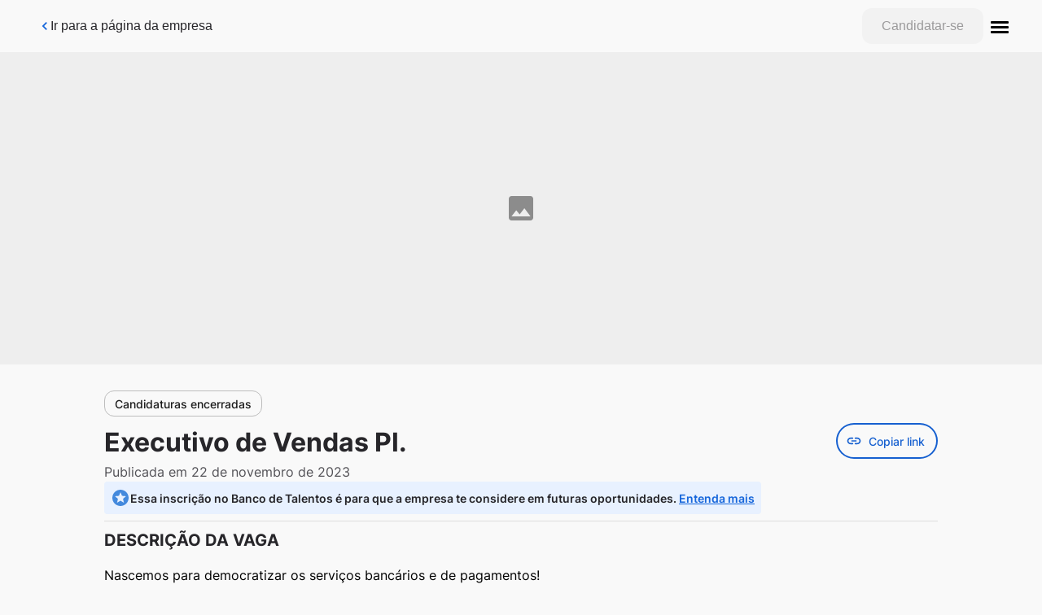

--- FILE ---
content_type: text/html; charset=utf-8
request_url: https://pagseguro.gupy.io/jobs/6029022?jobBoardSource=gupy_public_page
body_size: 20272
content:
<!DOCTYPE html><html lang="pt-BR"><head><meta charSet="utf-8"/><meta content="noindex" name="robots"/><meta content="width=device-width, initial-scale=1, shrink-to-fit=no" name="viewport"/><meta content="Nascemos para democratizar os serviços bancários e de pagamentos! Pioneirismo, tecnologia, inovação e resultados sustentáveis são constantes da nossa trajetória" name="description"/><meta content="https://pagseguro.gupy.io/jobs/6029022?jobBoardSource=gupy_public_page" property="og:url"/><meta content="Executivo de Vendas Pl.    " property="og:title"/><meta content="Executivo de Vendas Pl.    " property="og:site_name"/><meta content="Nascemos para democratizar os serviços bancários e de pagamentos! Pioneirismo, tecnologia, inovação e resultados sustentáveis são constantes da nossa trajetória" property="og:description"/><meta content="https://attachments.gupy.io/production/companies/400/images/jobs/1121393/20230614093643708_socialPicture.jpg" property="og:image"/><meta content="image/jpeg" property="og:image:type"/><link href="https://pagseguro.gupy.io/jobs/6029022?jobBoardSource=gupy_public_page" rel="canonical"/><title>Página da Vaga | Executivo de Vendas Pl.    </title><meta name="next-head-count" content="12"/><script async="" src="https://cdn.privacytools.com.br/public_api/banner/autoblock/v3/Ayd521114111.js?t=1"></script><meta content="website" property="og:type"/><meta content="#1771ff" name="theme-color"/><link href="/statics/assets/favicon/favicon-32x32.png" rel="icon" sizes="32x32" type="image/png"/><link href="/statics/assets/favicon/favicon-16x16.png" rel="icon" sizes="16x16" type="image/png"/><link rel="preload" href="/_next/static/css/8f814f9387cbacf8.css" as="style"/><link rel="stylesheet" href="/_next/static/css/8f814f9387cbacf8.css" data-n-g=""/><noscript data-n-css=""></noscript><script defer="" nomodule="" src="/_next/static/chunks/polyfills-c67a75d1b6f99dc8.js"></script><script src="/_next/static/chunks/webpack-7fb6473cdc58e4a8.js" defer=""></script><script src="/_next/static/chunks/framework-3a93e14c9b198fe2.js" defer=""></script><script src="/_next/static/chunks/main-601a04aba62364ef.js" defer=""></script><script src="/_next/static/chunks/pages/_app-410a7f52206276b3.js" defer=""></script><script src="/_next/static/chunks/0d45364e-0ff34e07d6eca040.js" defer=""></script><script src="/_next/static/chunks/c16184b3-66de596856635863.js" defer=""></script><script src="/_next/static/chunks/2cca2479-036c3f8d6d6b0d7c.js" defer=""></script><script src="/_next/static/chunks/2852872c-be54efa1b50c6749.js" defer=""></script><script src="/_next/static/chunks/75fc9c18-40134325ca6388e2.js" defer=""></script><script src="/_next/static/chunks/444-14cc0e975c835483.js" defer=""></script><script src="/_next/static/chunks/381-b3459f0cae480fb5.js" defer=""></script><script src="/_next/static/chunks/352-f26a5195ad118f42.js" defer=""></script><script src="/_next/static/chunks/244-4211d6eeeae93eef.js" defer=""></script><script src="/_next/static/chunks/61-045667fb883547a8.js" defer=""></script><script src="/_next/static/chunks/160-bab23da5fb99609f.js" defer=""></script><script src="/_next/static/chunks/78-07381d09b4b4c1ea.js" defer=""></script><script src="/_next/static/chunks/662-497ea1f8eae42fc7.js" defer=""></script><script src="/_next/static/chunks/pages/jobs/%5Bid%5D-1e450b035d161cb5.js" defer=""></script><script src="/_next/static/ZXHD6UVUCEra0m98kYhbu/_buildManifest.js" defer=""></script><script src="/_next/static/ZXHD6UVUCEra0m98kYhbu/_ssgManifest.js" defer=""></script><style data-styled="" data-styled-version="5.3.11">.dLwPEx{display:-webkit-box;display:-webkit-flex;display:-ms-flexbox;display:flex;-webkit-align-items:center;-webkit-box-align:center;-ms-flex-align:center;align-items:center;color:#27262A;}/*!sc*/
.dLwPEx.dLwPEx > svg{stroke:none;}/*!sc*/
.dLwPEx > svg{width:20px;}/*!sc*/
.duwuRY{display:-webkit-box;display:-webkit-flex;display:-ms-flexbox;display:flex;-webkit-align-items:center;-webkit-box-align:center;-ms-flex-align:center;align-items:center;color:#27262A;}/*!sc*/
.duwuRY.duwuRY > svg{stroke:none;}/*!sc*/
data-styled.g3[id="sc-eqUAAy"]{content:"dLwPEx,duwuRY,"}/*!sc*/
.cHOFJ{font-size:0.875rem;line-height:1.5rem;min-height:32px;min-width:96px;padding:0 1rem;background-color:transparent;color:#1666DB;border:none;-webkit-appearance:none;-moz-appearance:none;-webkit-align-items:center;-webkit-box-align:center;-ms-flex-align:center;align-items:center;-webkit-appearance:none;-moz-appearance:none;appearance:none;border-radius:0.75rem;box-sizing:border-box;cursor:pointer;display:-webkit-inline-box;display:-webkit-inline-flex;display:-ms-inline-flexbox;display:inline-flex;-webkit-box-pack:center;-webkit-justify-content:center;-ms-flex-pack:center;justify-content:center;vertical-align:middle;font-weight:500;gap:0.5rem;-webkit-transition:background-color 250ms cubic-bezier(0.4,0,0.2,1) 0ms, box-shadow 250ms cubic-bezier(0.4,0,0.2,1) 0ms, border 250ms cubic-bezier(0.4,0,0.2,1) 0ms;transition:background-color 250ms cubic-bezier(0.4,0,0.2,1) 0ms, box-shadow 250ms cubic-bezier(0.4,0,0.2,1) 0ms, border 250ms cubic-bezier(0.4,0,0.2,1) 0ms;}/*!sc*/
.cHOFJ div{height:0.875rem;width:0.875rem;-webkit-box-pack:center;-webkit-justify-content:center;-ms-flex-pack:center;justify-content:center;}/*!sc*/
.cHOFJ svg{fill:#1666DB;}/*!sc*/
.cHOFJ:hover{background-color:#E8F1FF;color:#1A3265;}/*!sc*/
.cHOFJ:hover svg{fill:#1A3265;}/*!sc*/
.cHOFJ:disabled{color:#CCCCCC;}/*!sc*/
.cHOFJ:disabled svg{fill:#CCCCCC;}/*!sc*/
.cHOFJ div{border-left-color:#CCCCCC;border-top-color:#CCCCCC;}/*!sc*/
.gUciIo{font-size:1rem;line-height:1.5rem;min-height:44px;min-width:120px;padding:0 1.5rem;background:#CF480C;border:none;color:#FFFFFF;-webkit-appearance:none;-moz-appearance:none;-webkit-align-items:center;-webkit-box-align:center;-ms-flex-align:center;align-items:center;-webkit-appearance:none;-moz-appearance:none;appearance:none;border-radius:0.75rem;box-sizing:border-box;cursor:pointer;display:-webkit-inline-box;display:-webkit-inline-flex;display:-ms-inline-flexbox;display:inline-flex;-webkit-box-pack:center;-webkit-justify-content:center;-ms-flex-pack:center;justify-content:center;vertical-align:middle;font-weight:500;gap:0.5rem;-webkit-transition:background-color 250ms cubic-bezier(0.4,0,0.2,1) 0ms, box-shadow 250ms cubic-bezier(0.4,0,0.2,1) 0ms, border 250ms cubic-bezier(0.4,0,0.2,1) 0ms;transition:background-color 250ms cubic-bezier(0.4,0,0.2,1) 0ms, box-shadow 250ms cubic-bezier(0.4,0,0.2,1) 0ms, border 250ms cubic-bezier(0.4,0,0.2,1) 0ms;}/*!sc*/
.gUciIo div{height:1rem;width:1rem;-webkit-box-pack:center;-webkit-justify-content:center;-ms-flex-pack:center;justify-content:center;}/*!sc*/
.gUciIo svg{fill:#FFFFFF;}/*!sc*/
.gUciIo:active{box-shadow:0px 5px 5px -3px rgb(0 0 0 / 20%), 0px 8px 10px 1px rgb(0 0 0 / 14%), 0px 3px 14px 2px rgb(0 0 0 / 12%);}/*!sc*/
.gUciIo:hover{background:#953409;}/*!sc*/
.gUciIo:disabled{color:#9B9A9B;background-color:#F2F2F2;}/*!sc*/
.gUciIo:disabled svg{fill:#9B9A9B;}/*!sc*/
.gUciIo div{border-left-color:#9B9A9B;border-top-color:#9B9A9B;}/*!sc*/
data-styled.g14[id="sc-jlZhew"]{content:"cHOFJ,gUciIo,"}/*!sc*/
.lgidzY{border-top:0.0625rem solid #DDDDDD;border-left:none;border-bottom:none;border-right:none;}/*!sc*/
data-styled.g32[id="sc-eeDRCY"]{content:"lgidzY,"}/*!sc*/
.fjPXjp{position:relative;display:inline-block;min-height:1.5rem;min-width:1.5rem;}/*!sc*/
data-styled.g36[id="sc-dtBdUo"]{content:"fjPXjp,"}/*!sc*/
.eICpGc{background-color:transparent;border:0;padding:0;margin:0;display:-webkit-box;display:-webkit-flex;display:-ms-flexbox;display:flex;-webkit-align-items:center;-webkit-box-align:center;-ms-flex-align:center;align-items:center;}/*!sc*/
data-styled.g38[id="sc-dtInlm"]{content:"eICpGc,"}/*!sc*/
.tyvCs{font-family:'Inter',sans-serif;font-weight:normal;font-size:1rem;color:#27262A;line-height:1.5;margin:0;}/*!sc*/
.tyvCs a{color:#003D97;font-weight:bold;-webkit-text-decoration:underline;text-decoration:underline;}/*!sc*/
data-styled.g51[id="sc-fjvvzt"]{content:"tyvCs,"}/*!sc*/
.loQwEx{background:#27262A;border:0;border-radius:50%;color:#EEEEEE;cursor:pointer;display:-webkit-box;display:-webkit-flex;display:-ms-flexbox;display:flex;padding:10px;-webkit-transition:background-color 150ms cubic-bezier(0.4,0,0.2,1) 0ms;transition:background-color 150ms cubic-bezier(0.4,0,0.2,1) 0ms;}/*!sc*/
.loQwEx:hover{background-color:rgba(0,0,0,0.08);}/*!sc*/
.loQwEx svg{fill:white;font-size:20px;height:1em;width:1em;}/*!sc*/
data-styled.g58[id="sc-cfxfcM"]{content:"loQwEx,"}/*!sc*/
.bXXrWG{bottom:0;left:0;position:fixed;}/*!sc*/
data-styled.g104[id="sc-kbousE"]{content:"bXXrWG,"}/*!sc*/
.eHZmyT{background:#27262A;border-radius:0.75rem;box-shadow:0px 3px 5px -1px rgb(0 0 0 / 20%),0px 6px 10px 0px rgb(0 0 0 / 14%),0px 1px 18px 0px rgb(0 0 0 / 12%);display:-webkit-inline-box;display:-webkit-inline-flex;display:-ms-inline-flexbox;display:inline-flex;-webkit-box-pack:justify;-webkit-justify-content:space-between;-ms-flex-pack:justify;justify-content:space-between;left:1.5rem;max-width:568px;min-width:288px;padding:6px 1.5rem;position:absolute;-webkit-transition:0.3s;transition:0.3s;visibility:hidden;bottom:-110px;visibility:hidden;}/*!sc*/
data-styled.g105[id="sc-sLsrZ"]{content:"eHZmyT,"}/*!sc*/
.gdyKIx{-webkit-align-items:center;-webkit-box-align:center;-ms-flex-align:center;align-items:center;color:#FFFFFF;display:-webkit-box;display:-webkit-flex;display:-ms-flexbox;display:flex;font-size:0.875rem;line-height:1.5;}/*!sc*/
data-styled.g106[id="sc-dBmzty"]{content:"gdyKIx,"}/*!sc*/
.ceImex{display:-webkit-inline-box;display:-webkit-inline-flex;display:-ms-inline-flexbox;display:inline-flex;-webkit-align-items:center;-webkit-box-align:center;-ms-flex-align:center;align-items:center;}/*!sc*/
data-styled.g107[id="sc-fifgRP"]{content:"ceImex,"}/*!sc*/
html,body,div,span,applet,object,iframe,h1,h2,h3,h4,h5,h6,p,blockquote,pre,a,abbr,acronym,address,big,cite,code,del,dfn,em,img,ins,kbd,q,s,samp,small,strike,strong,sub,sup,tt,var,b,u,i,center,dl,dt,dd,menu,ol,ul,li,fieldset,form,label,legend,table,caption,tbody,tfoot,thead,tr,th,td,article,aside,canvas,details,embed,figure,figcaption,footer,header,hgroup,main,menu,nav,output,ruby,section,summary,time,mark,audio,video{margin:0;padding:0;border:0;font-size:100%;font:inherit;vertical-align:baseline;}/*!sc*/
article,aside,details,figcaption,figure,footer,header,hgroup,main,menu,nav,section{display:block;}/*!sc*/
*[hidden]{display:none;}/*!sc*/
body{line-height:1;}/*!sc*/
menu,ol,ul{list-style:none;}/*!sc*/
blockquote,q{quotes:none;}/*!sc*/
blockquote:before,blockquote:after,q:before,q:after{content:'';content:none;}/*!sc*/
table{border-collapse:collapse;border-spacing:0;}/*!sc*/
body{background-color:#F9F9F9;font-family:'Lato',sans-serif;}/*!sc*/
h1,h2,h3,h4,h5,h6{font-weight:bold;color:#27262A;}/*!sc*/
a{color:-webkit-link;}/*!sc*/
em,i{font-style:italic;}/*!sc*/
strong,b{font-weight:bold;}/*!sc*/
sup,sub{font-size:smaller;}/*!sc*/
sup{vertical-align:super;}/*!sc*/
sub{vertical-align:sub;}/*!sc*/
ol{padding-inline-start:2rem;list-style-type:decimal;}/*!sc*/
:focus{box-shadow:none;outline:none;}/*!sc*/
.keyboard-focus :focus{box-shadow:0 0 2px 1px #00cdcb;}/*!sc*/
data-styled.g191[id="sc-global-dRkTgD1"]{content:"sc-global-dRkTgD1,"}/*!sc*/
@media (max-width:768px){.bwPVZV{padding-bottom:1rem;}}/*!sc*/
data-styled.g193[id="sc-3a8b89f9-0"]{content:"bwPVZV,"}/*!sc*/
.hEhyZi{display:-webkit-box;display:-webkit-flex;display:-ms-flexbox;display:flex;-webkit-flex-direction:column;-ms-flex-direction:column;flex-direction:column;gap:2rem;margin:2rem auto;padding:0 1rem;font-family:'Inter',sans-serif;max-width:1200px;line-height:1.5;width:80vw;}/*!sc*/
@media (max-width:768px){.hEhyZi{margin:2rem auto;}}/*!sc*/
.hEhyZi > hr{margin:0;border-color:#DDDDDD;border-top:0;display:none;}/*!sc*/
@media (min-width:768px){.hEhyZi > hr{display:block;}}/*!sc*/
.hEhyZi ul,.hEhyZi ol,.hEhyZi li{font-size:1rem;}/*!sc*/
.hEhyZi h3{font-size:1.5rem;font-weight:bold;}/*!sc*/
.hEhyZi h4,.hEhyZi h5{font-weight:normal;}/*!sc*/
.hEhyZi h4{font-size:1.125rem;}/*!sc*/
.hEhyZi h5{font-size:0.75rem;}/*!sc*/
data-styled.g195[id="sc-3a8b89f9-2"]{content:"hEhyZi,"}/*!sc*/
.koVCMw{display:-webkit-box;display:-webkit-flex;display:-ms-flexbox;display:flex;-webkit-align-items:flex-start;-webkit-box-align:flex-start;-ms-flex-align:flex-start;align-items:flex-start;-webkit-box-pack:justify;-webkit-justify-content:space-between;-ms-flex-pack:justify;justify-content:space-between;-webkit-flex-direction:row;-ms-flex-direction:row;flex-direction:row;}/*!sc*/
@media (max-width:768px){.koVCMw{-webkit-flex-direction:column;-ms-flex-direction:column;flex-direction:column;}}/*!sc*/
data-styled.g196[id="sc-3a8b89f9-3"]{content:"koVCMw,"}/*!sc*/
.bwylHk{color:#3E4656;border-color:#3E4656;white-space:pre;background-color:transparent;}/*!sc*/
.bwylHk:hover,.bwylHk:focus{color:#111b2f;border-color:#111b2f;background-color:#ebecee;}/*!sc*/
.bwylHk div > svg path{fill:#27262A;}/*!sc*/
data-styled.g197[id="sc-3a8b89f9-4"]{content:"bwylHk,"}/*!sc*/
.kTAxrL{display:none;}/*!sc*/
@media (min-width:768px){.kTAxrL{display:-webkit-box;display:-webkit-flex;display:-ms-flexbox;display:flex;gap:1.5rem;}}/*!sc*/
data-styled.g198[id="sc-3a8b89f9-5"]{content:"kTAxrL,"}/*!sc*/
.diouLe{margin-left:1.5rem;}/*!sc*/
.diouLe [role='alert']{z-index:10;}/*!sc*/
@media (max-width:768px){.diouLe{display:none;}}/*!sc*/
data-styled.g199[id="sc-3a8b89f9-6"]{content:"diouLe,"}/*!sc*/
.cJSpJA{margin-bottom:0.5rem;}/*!sc*/
@media (min-width:768px){.cJSpJA{display:none;}}/*!sc*/
.cJSpJA [role='alert']{z-index:10;bottom:80px;}/*!sc*/
.cJSpJA > button{width:80vw;}/*!sc*/
data-styled.g200[id="sc-3a8b89f9-7"]{content:"cJSpJA,"}/*!sc*/
.jZTupI{display:-webkit-box;display:-webkit-flex;display:-ms-flexbox;display:flex;}/*!sc*/
.jZTupI a{margin-right:1.5rem;}/*!sc*/
.jZTupI button > button{margin-right:1.5rem;}/*!sc*/
data-styled.g201[id="sc-3a8b89f9-8"]{content:"jZTupI,"}/*!sc*/
.hknlaq div[role='tooltip']{width:307px;}/*!sc*/
data-styled.g202[id="sc-3a8b89f9-9"]{content:"hknlaq,"}/*!sc*/
@media (min-width:768px){.iXYSaV{display:none;}}/*!sc*/
data-styled.g203[id="sc-f3e0b6ee-0"]{content:"iXYSaV,"}/*!sc*/
.gUelkr{position:fixed;left:0;right:0;bottom:0;padding:1.5rem;background-color:white;display:-webkit-box;display:-webkit-flex;display:-ms-flexbox;display:flex;-webkit-box-pack:center;-webkit-justify-content:center;-ms-flex-pack:center;justify-content:center;z-index:3000;}/*!sc*/
@media (min-width:768px){.gUelkr{display:none;}}/*!sc*/
.gUelkr a{width:100%;}/*!sc*/
.gUelkr div{width:100%;}/*!sc*/
.gUelkr div button{width:100%;}/*!sc*/
data-styled.g204[id="sc-f3e0b6ee-1"]{content:"gUelkr,"}/*!sc*/
.gDozGp{font-size:1.25rem;margin-bottom:1rem;color:#27262A;font-weight:bold;text-transform:uppercase;}/*!sc*/
data-styled.g205[id="sc-c87ac0d4-0"]{content:"gDozGp,"}/*!sc*/
.fgwlmN{font-size:1rem;text-align:left;}/*!sc*/
.fgwlmN:not(:first-child){margin-top:1rem;}/*!sc*/
@media (min-width:768px){.fgwlmN:not(:first-child){margin-top:2rem;}}/*!sc*/
.fgwlmN ul{padding-inline-start:2rem;list-style-type:disc;max-width:100vw;word-wrap:break-word;}/*!sc*/
data-styled.g208[id="sc-bcad1ec1-1"]{content:"fgwlmN,"}/*!sc*/
.kPusMY{text-align:left;}/*!sc*/
.kPusMY img{max-width:100%;}/*!sc*/
.kPusMY .ql-align-center{text-align:center;}/*!sc*/
.kPusMY .ql-align-right{text-align:right;}/*!sc*/
.kPusMY a{color:unset;}/*!sc*/
.kPusMY li{max-width:100vw;word-wrap:break-word;}/*!sc*/
.kPusMY p{max-width:100vw;word-wrap:break-word;}/*!sc*/
data-styled.g210[id="sc-bcad1ec1-3"]{content:"kPusMY,"}/*!sc*/
.bzQMFp:not(:focus):not(:active){position:absolute;width:1px;height:1px;padding:0;margin:-1px;overflow:hidden;-webkit-clip:rect(0,0,0,0);clip:rect(0,0,0,0);white-space:nowrap;border-width:0;}/*!sc*/
data-styled.g212[id="sc-dfd42894-0"]{content:"bzQMFp,"}/*!sc*/
.inzQWr{color:#535257;font-family:'Inter',sans-serif;background-color:#FFFFFF;font-size:0.75rem;font-weight:bold;padding:1rem;text-align:center;line-height:1.5;}/*!sc*/
@media screen and (max-width:767px){.inzQWr{padding-bottom:5rem;}}/*!sc*/
data-styled.g213[id="sc-8113e837-0"]{content:"inzQWr,"}/*!sc*/
.iMDLRz{box-sizing:border-box;height:64px;display:-webkit-box;display:-webkit-flex;display:-ms-flexbox;display:flex;-webkit-box-pack:justify;-webkit-justify-content:space-between;-ms-flex-pack:justify;justify-content:space-between;-webkit-align-items:center;-webkit-box-align:center;-ms-flex-align:center;align-items:center;gap:0.5rem;padding:0 1.5rem;}/*!sc*/
@media (min-width:1200px){.iMDLRz{padding:0 2rem;}}/*!sc*/
data-styled.g241[id="sc-5e030977-0"]{content:"iMDLRz,"}/*!sc*/
.kYBUqg{padding:1rem 0;padding-right:0.5rem;font-size:1rem;color:#27262A;font-weight:400;white-space:pre;}/*!sc*/
@media (min-width:480px){.kYBUqg{padding:1rem;}}/*!sc*/
data-styled.g242[id="sc-5e030977-1"]{content:"kYBUqg,"}/*!sc*/
.dLqVoq{display:-webkit-box;display:-webkit-flex;display:-ms-flexbox;display:flex;gap:1.5rem;-webkit-align-items:center;-webkit-box-align:center;-ms-flex-align:center;align-items:center;font-family:'Inter',sans-serif;}/*!sc*/
@media (max-width:768px){.dLqVoq > *:not(:last-child){display:none;}}/*!sc*/
data-styled.g244[id="sc-5e030977-3"]{content:"dLqVoq,"}/*!sc*/
.hOWdNe{width:100%;}/*!sc*/
data-styled.g245[id="sc-ccd5d36-0"]{content:"hOWdNe,"}/*!sc*/
.iIRwzz{width:100%;}/*!sc*/
@media (max-width:768px){.iIRwzz{display:none;}}/*!sc*/
data-styled.g246[id="sc-ccd5d36-1"]{content:"iIRwzz,"}/*!sc*/
.dTwuTS{width:100%;}/*!sc*/
@media (min-width:768px){.dTwuTS{display:none;}}/*!sc*/
data-styled.g247[id="sc-ccd5d36-2"]{content:"dTwuTS,"}/*!sc*/
.fYFYcJ{width:100%;display:-webkit-box;display:-webkit-flex;display:-ms-flexbox;display:flex;-webkit-flex-direction:column;-ms-flex-direction:column;flex-direction:column;gap:0.5rem;}/*!sc*/
data-styled.g248[id="sc-ccd5d36-3"]{content:"fYFYcJ,"}/*!sc*/
.ebbPap{display:-webkit-box;display:-webkit-flex;display:-ms-flexbox;display:flex;-webkit-flex-direction:column;-ms-flex-direction:column;flex-direction:column;-webkit-flex:1;-ms-flex:1;flex:1;gap:1rem;-webkit-box-pack:center;-webkit-justify-content:center;-ms-flex-pack:center;justify-content:center;-webkit-align-items:flex-start;-webkit-box-align:flex-start;-ms-flex-align:flex-start;align-items:flex-start;}/*!sc*/
data-styled.g249[id="sc-ccd5d36-4"]{content:"ebbPap,"}/*!sc*/
.emNbUA{display:-webkit-box;display:-webkit-flex;display:-ms-flexbox;display:flex;-webkit-align-self:stretch;-ms-flex-item-align:stretch;align-self:stretch;}/*!sc*/
data-styled.g250[id="sc-ccd5d36-5"]{content:"emNbUA,"}/*!sc*/
.gdqSpl{font-size:2rem;-webkit-flex:1;-ms-flex:1;flex:1;}/*!sc*/
@media (max-width:768px){.gdqSpl{font-size:1.5rem;}}/*!sc*/
data-styled.g251[id="sc-ccd5d36-6"]{content:"gdqSpl,"}/*!sc*/
.eFURNm{display:-webkit-box;display:-webkit-flex;display:-ms-flexbox;display:flex;-webkit-flex-direction:column;-ms-flex-direction:column;flex-direction:column;-webkit-box-pack:start;-webkit-justify-content:flex-start;-ms-flex-pack:start;justify-content:flex-start;-webkit-align-items:flex-start;-webkit-box-align:flex-start;-ms-flex-align:flex-start;align-items:flex-start;gap:0.25rem;}/*!sc*/
data-styled.g252[id="sc-ccd5d36-7"]{content:"eFURNm,"}/*!sc*/
.iatlme{width:100%;display:-webkit-box;display:-webkit-flex;display:-ms-flexbox;display:flex;-webkit-flex-direction:column;-ms-flex-direction:column;flex-direction:column;-webkit-align-items:flex-start;-webkit-box-align:flex-start;-ms-flex-align:flex-start;align-items:flex-start;gap:0.25rem;}/*!sc*/
data-styled.g254[id="sc-ccd5d36-9"]{content:"iatlme,"}/*!sc*/
.fgajCf{display:-webkit-box;display:-webkit-flex;display:-ms-flexbox;display:flex;-webkit-align-items:flex-start;-webkit-box-align:flex-start;-ms-flex-align:flex-start;align-items:flex-start;gap:0.25rem;border-radius:4px;background-color:#E8F1FF;padding:0.5rem;line-height:1.5;}/*!sc*/
.fgajCf svg{color:#4389DD;}/*!sc*/
.fgajCf p{-webkit-align-self:center;-ms-flex-item-align:center;align-self:center;}/*!sc*/
.fgajCf a{color:#1666DB;text-underline-offset:0.2em;}/*!sc*/
.fgajCf p,.fgajCf a{font-weight:600;font-size:0.875rem;}/*!sc*/
data-styled.g259[id="sc-6b1613e4-0"]{content:"fgajCf,"}/*!sc*/
.kytcSY{margin-bottom:8px;}/*!sc*/
data-styled.g260[id="sc-9f7cfc31-0"]{content:"kytcSY,"}/*!sc*/
.gQyrpw{display:grid;gap:0.5rem;grid-template-columns:repeat(auto-fit,minmax(7em,auto));-webkit-box-pack:start;-webkit-justify-content:start;-ms-flex-pack:start;justify-content:start;}/*!sc*/
.gQyrpw li > a{color:#1265e9;font-size:0.875rem;-webkit-text-decoration:none;text-decoration:none;line-height:2;}/*!sc*/
.gQyrpw li > a svg{font-size:1.25rem;}/*!sc*/
.gQyrpw li > a svg path{fill:#1265e9;}/*!sc*/
.gQyrpw li > a .glassdoor-icon{height:1em;}/*!sc*/
.gQyrpw li > a:hover,.gQyrpw li > a:focus{-webkit-text-decoration:underline;text-decoration:underline;}/*!sc*/
@media only screen and (max-width:768px){.gQyrpw{-webkit-box-pack:unset;-webkit-justify-content:unset;-ms-flex-pack:unset;justify-content:unset;}}/*!sc*/
data-styled.g262[id="sc-a7a058e5-1"]{content:"gQyrpw,"}/*!sc*/
.gskfU{display:-webkit-inline-box;display:-webkit-inline-flex;display:-ms-inline-flexbox;display:inline-flex;gap:0.5rem;padding:0.5rem;-webkit-align-items:center;-webkit-box-align:center;-ms-flex-align:center;align-items:center;}/*!sc*/
data-styled.g263[id="sc-a7a058e5-2"]{content:"gskfU,"}/*!sc*/
.cMjBSW{-webkit-align-items:center;-webkit-box-align:center;-ms-flex-align:center;align-items:center;background-color:#13335f;border-radius:0.75rem;-webkit-clip:rect(0 0 0 0);clip:rect(0 0 0 0);color:#ffffff;font-size:16px;font-family:sans-serif;height:1px;line-height:1.2;margin:-1px;overflow:hidden;padding:0;padding:0.5rem 1.5rem;padding:1rem 2rem;position:absolute;-webkit-text-decoration:none;text-decoration:none;-webkit-transition:background-color 0.3s ease-in-out,color 0.3s ease-in-out;transition:background-color 0.3s ease-in-out,color 0.3s ease-in-out;white-space:nowrap;width:1px;}/*!sc*/
.cMjBSW:focus,.cMjBSW:active{border-radius:10px;-webkit-clip:auto;clip:auto;height:auto;margin:0;overflow:visible;position:static;width:auto;outline:none;position:absolute;top:6rem;left:2rem;z-index:10;}/*!sc*/
data-styled.g267[id="sc-2f9942af-0"]{content:"cMjBSW,"}/*!sc*/
</style></head><body><div id="__next" data-reactroot=""><script id="datadogRum"></script><a data-testid="skip-content-style-variant-start-of-body" href="#main" class="sc-2f9942af-0 cMjBSW">Pular para o conteúdo principal</a><div class="sc-3a8b89f9-0 bwPVZV"><header><nav class="sc-5e030977-0 iMDLRz"><button role="link" class="sc-jlZhew cHOFJ sc-5e030977-1 kYBUqg" aria-label="Ir para a página da empresa"><div class="sc-eqUAAy dLwPEx"><svg class="MuiSvgIcon-root" focusable="false" viewBox="0 0 24 24" aria-hidden="true"><path d="M15.41 7.41L14 6l-6 6 6 6 1.41-1.41L10.83 12z"></path></svg></div>Ir para a página da empresa</button><div class="sc-5e030977-3 dLqVoq"><div aria-live="polite" class="sc-dtBdUo fjPXjp sc-3a8b89f9-9 hknlaq"><button aria-expanded="false" class="sc-dtInlm eICpGc"><button disabled="" class="sc-jlZhew gUciIo">Candidatar-se</button></button></div></div></nav></header><main id="main"><div data-testid="content-wrapper" class="sc-3a8b89f9-2 hEhyZi"><div class="sc-3a8b89f9-3 koVCMw"><div class="sc-ccd5d36-4 ebbPap"><style data-emotion="css 1i1o95b">.css-1i1o95b{max-width:100%;font-family:"Roboto","Helvetica","Arial",sans-serif;font-size:0.8125rem;display:-webkit-inline-box;display:-webkit-inline-flex;display:-ms-inline-flexbox;display:inline-flex;-webkit-align-items:center;-webkit-box-align:center;-ms-flex-align:center;align-items:center;-webkit-box-pack:center;-ms-flex-pack:center;-webkit-justify-content:center;justify-content:center;height:32px;color:#1b1b1b;background-color:#00000014;border-radius:16px;white-space:nowrap;-webkit-transition:background-color 300ms cubic-bezier(0.4, 0, 0.2, 1) 0ms,box-shadow 300ms cubic-bezier(0.4, 0, 0.2, 1) 0ms;transition:background-color 300ms cubic-bezier(0.4, 0, 0.2, 1) 0ms,box-shadow 300ms cubic-bezier(0.4, 0, 0.2, 1) 0ms;cursor:unset;outline:0;-webkit-text-decoration:none;text-decoration:none;border:0;padding:0;vertical-align:middle;box-sizing:border-box;background-color:transparent;border:1px solid #bdbdbd;box-shadow:none;font-family:Inter;letter-spacing:0;font-weight:500;-webkit-text-decoration:none;text-decoration:none;text-case:none;border-radius:12px;font-size:0.875rem;line-height:140%;padding:8px 8px;border-weight:0.0625rem;}.css-1i1o95b.Mui-disabled{opacity:0.38;pointer-events:none;}.css-1i1o95b .MuiChip-avatar{margin-left:5px;margin-right:-6px;width:24px;height:24px;color:#616161;font-size:0.75rem;}.css-1i1o95b .MuiChip-avatarColorPrimary{color:#ffffff;background-color:#0f4699;}.css-1i1o95b .MuiChip-avatarColorSecondary{color:#ffffff;background-color:#1b202f;}.css-1i1o95b .MuiChip-avatarSmall{margin-left:4px;margin-right:-4px;width:18px;height:18px;font-size:0.625rem;}.css-1i1o95b .MuiChip-icon{margin-left:5px;margin-right:-6px;color:#616161;}.css-1i1o95b .MuiChip-deleteIcon{-webkit-tap-highlight-color:transparent;color:rgba(27, 27, 27, 0.26);font-size:22px;cursor:pointer;margin:0 5px 0 -6px;}.css-1i1o95b .MuiChip-deleteIcon:hover{color:rgba(27, 27, 27, 0.4);}.css-1i1o95b.MuiChip-clickable:hover{background-color:#0000000a;}.css-1i1o95b.Mui-focusVisible{background-color:#0000001f;}.css-1i1o95b .MuiChip-avatar{margin-left:4px;}.css-1i1o95b .MuiChip-avatarSmall{margin-left:2px;}.css-1i1o95b .MuiChip-icon{margin-left:4px;}.css-1i1o95b .MuiChip-iconSmall{margin-left:2px;}.css-1i1o95b .MuiChip-deleteIcon{margin-right:5px;}.css-1i1o95b .MuiChip-deleteIconSmall{margin-right:3px;}.css-1i1o95b .MuiChip-icon{margin-left:0px;margin-right:0px;}.css-1i1o95b .MuiChip-deleteIcon{margin:0px;}</style><div class="MuiChip-root MuiChip-outlined MuiChip-sizeMedium MuiChip-colorDefault MuiChip-outlinedDefault sc-9f7cfc31-0 kytcSY css-1i1o95b" data-testid="job-status-chip"><style data-emotion="css 10wxrqv">.css-10wxrqv{overflow:hidden;text-overflow:ellipsis;padding-left:11px;padding-right:11px;white-space:nowrap;padding-left:4px;padding-right:4px;}</style><span class="MuiChip-label MuiChip-labelMedium css-10wxrqv">Candidaturas encerradas</span></div><div class="sc-ccd5d36-3 fYFYcJ"><div class="sc-ccd5d36-5 emNbUA"><h1 id="h1" tabindex="-1" class="sc-ccd5d36-6 gdqSpl">Executivo de Vendas Pl.    </h1><div class="sc-3a8b89f9-6 diouLe"><div aria-live="polite" class="sc-dtBdUo fjPXjp"><button aria-label="Botão de copiar link da vaga" aria-expanded="false" class="sc-dtInlm eICpGc"><style data-emotion="css 6an89h">.css-6an89h{min-width:64px;padding:5px 15px;border-radius:12px;-webkit-transition:background-color 250ms cubic-bezier(0.4, 0, 0.2, 1) 0ms,box-shadow 250ms cubic-bezier(0.4, 0, 0.2, 1) 0ms,border-color 250ms cubic-bezier(0.4, 0, 0.2, 1) 0ms,color 250ms cubic-bezier(0.4, 0, 0.2, 1) 0ms;transition:background-color 250ms cubic-bezier(0.4, 0, 0.2, 1) 0ms,box-shadow 250ms cubic-bezier(0.4, 0, 0.2, 1) 0ms,border-color 250ms cubic-bezier(0.4, 0, 0.2, 1) 0ms,color 250ms cubic-bezier(0.4, 0, 0.2, 1) 0ms;border:1px solid rgba(22, 96, 208, 0.5);color:#1660d0;box-shadow:none;border-radius:50em;font-family:Inter;letter-spacing:0;font-weight:500;border:0;box-shadow:inset 0 0 0 0.125rem currentColor;border-color:#1660d0;padding:12px;padding-left:12px;padding-right:16px;font-size:0.875rem;line-height:140%;height:44px;}.css-6an89h:hover{-webkit-text-decoration:none;text-decoration:none;background-color:rgba(22, 96, 208, 0.04);border:1px solid #1660d0;}@media (hover: none){.css-6an89h:hover{background-color:transparent;}}.css-6an89h.Mui-disabled{color:#00000061;border:1px solid #00000029;}.css-6an89h.Mui-disabled{box-shadow:none;border-width:0.125rem;gap:8px;}.css-6an89h .MuiTouchRipple-child{background-color:null;}.css-6an89h .MuiButton-startIcon .MuiSvgIcon-root,.css-6an89h .MuiButton-endIcon .MuiSvgIcon-root{font-size:1.25rem;}.css-6an89h:hover{box-shadow:inset 0 0 0 0.125rem currentColor;border:0;}</style><style data-emotion="css 1d5jsi3">.css-1d5jsi3{display:-webkit-inline-box;display:-webkit-inline-flex;display:-ms-inline-flexbox;display:inline-flex;-webkit-align-items:center;-webkit-box-align:center;-ms-flex-align:center;align-items:center;-webkit-box-pack:center;-ms-flex-pack:center;-webkit-justify-content:center;justify-content:center;position:relative;box-sizing:border-box;-webkit-tap-highlight-color:transparent;background-color:transparent;outline:0;border:0;margin:0;border-radius:0;padding:0;cursor:pointer;-webkit-user-select:none;-moz-user-select:none;-ms-user-select:none;user-select:none;vertical-align:middle;-moz-appearance:none;-webkit-appearance:none;-webkit-text-decoration:none;text-decoration:none;color:inherit;min-width:64px;padding:5px 15px;border-radius:12px;-webkit-transition:background-color 250ms cubic-bezier(0.4, 0, 0.2, 1) 0ms,box-shadow 250ms cubic-bezier(0.4, 0, 0.2, 1) 0ms,border-color 250ms cubic-bezier(0.4, 0, 0.2, 1) 0ms,color 250ms cubic-bezier(0.4, 0, 0.2, 1) 0ms;transition:background-color 250ms cubic-bezier(0.4, 0, 0.2, 1) 0ms,box-shadow 250ms cubic-bezier(0.4, 0, 0.2, 1) 0ms,border-color 250ms cubic-bezier(0.4, 0, 0.2, 1) 0ms,color 250ms cubic-bezier(0.4, 0, 0.2, 1) 0ms;border:1px solid rgba(22, 96, 208, 0.5);color:#1660d0;box-shadow:none;border-radius:50em;font-family:Inter;letter-spacing:0;font-weight:500;border:0;box-shadow:inset 0 0 0 0.125rem currentColor;border-color:#1660d0;padding:12px;padding-left:12px;padding-right:16px;font-size:0.875rem;line-height:140%;height:44px;}.css-1d5jsi3::-moz-focus-inner{border-style:none;}.css-1d5jsi3.Mui-disabled{pointer-events:none;cursor:default;}@media print{.css-1d5jsi3{-webkit-print-color-adjust:exact;color-adjust:exact;}}.css-1d5jsi3.MuiMenuItem-root{padding-top:8px;padding-bottom:8px;font-size:1rem;line-height:150%;font-weight:500;color:#1b1b1b;display:-webkit-box;display:-webkit-flex;display:-ms-flexbox;display:flex;-webkit-align-items:center;-webkit-box-align:center;-ms-flex-align:center;align-items:center;}.css-1d5jsi3.MuiMenuItem-root.Mui-hover{background-color:#0000000a;}.css-1d5jsi3.MuiMenuItem-root.Mui-selected{background-color:#1660d014;}.css-1d5jsi3.MuiMenuItem-root.Mui-disabled{background-color:#00000029;}.css-1d5jsi3.MuiMenuItem-root .left-slot{margin-right:8px;display:-webkit-box;display:-webkit-flex;display:-ms-flexbox;display:flex;-webkit-align-items:center;-webkit-box-align:center;-ms-flex-align:center;align-items:center;height:24px;max-height:24px;}.css-1d5jsi3.MuiMenuItem-root .right-slot{margin-left:8px;display:-webkit-box;display:-webkit-flex;display:-ms-flexbox;display:flex;-webkit-align-items:center;-webkit-box-align:center;-ms-flex-align:center;align-items:center;height:24px;max-height:24px;}.css-1d5jsi3:hover{-webkit-text-decoration:none;text-decoration:none;background-color:rgba(22, 96, 208, 0.04);border:1px solid #1660d0;}@media (hover: none){.css-1d5jsi3:hover{background-color:transparent;}}.css-1d5jsi3.Mui-disabled{color:#00000061;border:1px solid #00000029;}.css-1d5jsi3.Mui-disabled{box-shadow:none;border-width:0.125rem;gap:8px;}.css-1d5jsi3 .MuiTouchRipple-child{background-color:null;}.css-1d5jsi3 .MuiButton-startIcon .MuiSvgIcon-root,.css-1d5jsi3 .MuiButton-endIcon .MuiSvgIcon-root{font-size:1.25rem;}.css-1d5jsi3:hover{box-shadow:inset 0 0 0 0.125rem currentColor;border:0;}</style><button class="MuiButtonBase-root MuiButton-root MuiButton-outlined MuiButton-outlinedPrimary MuiButton-sizeMedium MuiButton-outlinedSizeMedium MuiButton-colorPrimary MuiButton-root MuiButton-outlined MuiButton-outlinedPrimary MuiButton-sizeMedium MuiButton-outlinedSizeMedium MuiButton-colorPrimary sc-3a8b89f9-4 bwylHk css-1d5jsi3" tabindex="0" type="button" id="copy-link-button-outlined" ariaLabel="Botão de copiar link da vaga" data-testid="copy-link-button"><style data-emotion="css 12f3dvk">.css-12f3dvk{display:inherit;margin-right:8px;margin-left:-4px;margin-left:0;margin-right:8px;}.css-12f3dvk>*:nth-of-type(1){font-size:20px;}</style><span class="MuiButton-icon MuiButton-startIcon MuiButton-iconSizeMedium css-12f3dvk"><style data-emotion="css 6ctkcy">.css-6ctkcy{-webkit-user-select:none;-moz-user-select:none;-ms-user-select:none;user-select:none;width:1em;height:1em;display:inline-block;fill:currentColor;-webkit-flex-shrink:0;-ms-flex-negative:0;flex-shrink:0;-webkit-transition:fill 200ms cubic-bezier(0.4, 0, 0.2, 1) 0ms;transition:fill 200ms cubic-bezier(0.4, 0, 0.2, 1) 0ms;font-size:1.25rem;font-size:20px;}</style><svg class="MuiSvgIcon-root MuiSvgIcon-fontSizeSmall css-6ctkcy" focusable="false" aria-hidden="true" viewBox="0 0 24 24" data-testid="LinkRoundedIcon"><path d="M17 7h-3c-.55 0-1 .45-1 1s.45 1 1 1h3c1.65 0 3 1.35 3 3s-1.35 3-3 3h-3c-.55 0-1 .45-1 1s.45 1 1 1h3c2.76 0 5-2.24 5-5s-2.24-5-5-5m-9 5c0 .55.45 1 1 1h6c.55 0 1-.45 1-1s-.45-1-1-1H9c-.55 0-1 .45-1 1m2 3H7c-1.65 0-3-1.35-3-3s1.35-3 3-3h3c.55 0 1-.45 1-1s-.45-1-1-1H7c-2.76 0-5 2.24-5 5s2.24 5 5 5h3c.55 0 1-.45 1-1s-.45-1-1-1"></path></svg></span>Copiar link</button></button></div><div role="alert" aria-hidden="true" class="sc-kbousE bXXrWG"><div class="sc-sLsrZ eHZmyT"><div class="sc-dBmzty gdyKIx">Erro ao copiar link</div><div class="sc-fifgRP ceImex"><button aria-label="Aperte para fechar o aviso" class="sc-cfxfcM loQwEx"><svg class="jss1275 jss1282" focusable="false" viewBox="0 0 24 24" aria-hidden="true" role="presentation"><path d="M19 6.41L17.59 5 12 10.59 6.41 5 5 6.41 10.59 12 5 17.59 6.41 19 12 13.41 17.59 19 19 17.59 13.41 12z"></path></svg></button></div></div></div></div></div><div class="sc-ccd5d36-7 eFURNm"></div></div><div data-testid="talent-pool-tip" class="sc-6b1613e4-0 fgajCf"><div class="sc-eqUAAy duwuRY"><svg class="MuiSvgIcon-root" focusable="false" viewBox="0 0 24 24" aria-hidden="true"><path d="M11.99 2C6.47 2 2 6.48 2 12s4.47 10 9.99 10C17.52 22 22 17.52 22 12S17.52 2 11.99 2zm4.24 16L12 15.45 7.77 18l1.12-4.81-3.73-3.23 4.92-.42L12 5l1.92 4.53 4.92.42-3.73 3.23L16.23 18z"></path></svg></div><p class="sc-fjvvzt tyvCs">Essa inscrição no Banco de Talentos é para que a empresa te considere em futuras oportunidades. <!-- --> <a href="https://suporte-candidatos.gupy.io/s/article/Vaga-Tipo-Banco-de-Talentos?language=pt_BR">Entenda mais</a></p></div><div class="sc-ccd5d36-9 iatlme"><div class="sc-ccd5d36-1 iIRwzz"><hr aria-hidden="true" class="sc-eeDRCY sc-ccd5d36-0 lgidzY hOWdNe"/></div><div class="sc-3a8b89f9-7 cJSpJA"><style data-emotion="css 8cxrbo">.css-8cxrbo{min-width:64px;padding:5px 15px;border-radius:12px;-webkit-transition:background-color 250ms cubic-bezier(0.4, 0, 0.2, 1) 0ms,box-shadow 250ms cubic-bezier(0.4, 0, 0.2, 1) 0ms,border-color 250ms cubic-bezier(0.4, 0, 0.2, 1) 0ms,color 250ms cubic-bezier(0.4, 0, 0.2, 1) 0ms;transition:background-color 250ms cubic-bezier(0.4, 0, 0.2, 1) 0ms,box-shadow 250ms cubic-bezier(0.4, 0, 0.2, 1) 0ms,border-color 250ms cubic-bezier(0.4, 0, 0.2, 1) 0ms,color 250ms cubic-bezier(0.4, 0, 0.2, 1) 0ms;border:1px solid rgba(45, 53, 78, 0.5);color:#2d354e;box-shadow:none;border-radius:50em;font-family:Inter;letter-spacing:0;font-weight:500;border:0;box-shadow:inset 0 0 0 0.125rem currentColor;border-color:#2d354e;padding:12px;padding-left:12px;padding-right:16px;font-size:0.875rem;line-height:140%;height:44px;}.css-8cxrbo:hover{-webkit-text-decoration:none;text-decoration:none;background-color:rgba(45, 53, 78, 0.04);border:1px solid #2d354e;}@media (hover: none){.css-8cxrbo:hover{background-color:transparent;}}.css-8cxrbo.Mui-disabled{color:#00000061;border:1px solid #00000029;}.css-8cxrbo.Mui-disabled{box-shadow:none;border-width:0.125rem;gap:8px;}.css-8cxrbo .MuiTouchRipple-child{background-color:null;}.css-8cxrbo .MuiButton-startIcon .MuiSvgIcon-root,.css-8cxrbo .MuiButton-endIcon .MuiSvgIcon-root{font-size:1.25rem;}.css-8cxrbo:hover{box-shadow:inset 0 0 0 0.125rem currentColor;border:0;}</style><style data-emotion="css 98s9d9">.css-98s9d9{display:-webkit-inline-box;display:-webkit-inline-flex;display:-ms-inline-flexbox;display:inline-flex;-webkit-align-items:center;-webkit-box-align:center;-ms-flex-align:center;align-items:center;-webkit-box-pack:center;-ms-flex-pack:center;-webkit-justify-content:center;justify-content:center;position:relative;box-sizing:border-box;-webkit-tap-highlight-color:transparent;background-color:transparent;outline:0;border:0;margin:0;border-radius:0;padding:0;cursor:pointer;-webkit-user-select:none;-moz-user-select:none;-ms-user-select:none;user-select:none;vertical-align:middle;-moz-appearance:none;-webkit-appearance:none;-webkit-text-decoration:none;text-decoration:none;color:inherit;min-width:64px;padding:5px 15px;border-radius:12px;-webkit-transition:background-color 250ms cubic-bezier(0.4, 0, 0.2, 1) 0ms,box-shadow 250ms cubic-bezier(0.4, 0, 0.2, 1) 0ms,border-color 250ms cubic-bezier(0.4, 0, 0.2, 1) 0ms,color 250ms cubic-bezier(0.4, 0, 0.2, 1) 0ms;transition:background-color 250ms cubic-bezier(0.4, 0, 0.2, 1) 0ms,box-shadow 250ms cubic-bezier(0.4, 0, 0.2, 1) 0ms,border-color 250ms cubic-bezier(0.4, 0, 0.2, 1) 0ms,color 250ms cubic-bezier(0.4, 0, 0.2, 1) 0ms;border:1px solid rgba(45, 53, 78, 0.5);color:#2d354e;box-shadow:none;border-radius:50em;font-family:Inter;letter-spacing:0;font-weight:500;border:0;box-shadow:inset 0 0 0 0.125rem currentColor;border-color:#2d354e;padding:12px;padding-left:12px;padding-right:16px;font-size:0.875rem;line-height:140%;height:44px;}.css-98s9d9::-moz-focus-inner{border-style:none;}.css-98s9d9.Mui-disabled{pointer-events:none;cursor:default;}@media print{.css-98s9d9{-webkit-print-color-adjust:exact;color-adjust:exact;}}.css-98s9d9.MuiMenuItem-root{padding-top:8px;padding-bottom:8px;font-size:1rem;line-height:150%;font-weight:500;color:#1b1b1b;display:-webkit-box;display:-webkit-flex;display:-ms-flexbox;display:flex;-webkit-align-items:center;-webkit-box-align:center;-ms-flex-align:center;align-items:center;}.css-98s9d9.MuiMenuItem-root.Mui-hover{background-color:#0000000a;}.css-98s9d9.MuiMenuItem-root.Mui-selected{background-color:#1660d014;}.css-98s9d9.MuiMenuItem-root.Mui-disabled{background-color:#00000029;}.css-98s9d9.MuiMenuItem-root .left-slot{margin-right:8px;display:-webkit-box;display:-webkit-flex;display:-ms-flexbox;display:flex;-webkit-align-items:center;-webkit-box-align:center;-ms-flex-align:center;align-items:center;height:24px;max-height:24px;}.css-98s9d9.MuiMenuItem-root .right-slot{margin-left:8px;display:-webkit-box;display:-webkit-flex;display:-ms-flexbox;display:flex;-webkit-align-items:center;-webkit-box-align:center;-ms-flex-align:center;align-items:center;height:24px;max-height:24px;}.css-98s9d9:hover{-webkit-text-decoration:none;text-decoration:none;background-color:rgba(45, 53, 78, 0.04);border:1px solid #2d354e;}@media (hover: none){.css-98s9d9:hover{background-color:transparent;}}.css-98s9d9.Mui-disabled{color:#00000061;border:1px solid #00000029;}.css-98s9d9.Mui-disabled{box-shadow:none;border-width:0.125rem;gap:8px;}.css-98s9d9 .MuiTouchRipple-child{background-color:null;}.css-98s9d9 .MuiButton-startIcon .MuiSvgIcon-root,.css-98s9d9 .MuiButton-endIcon .MuiSvgIcon-root{font-size:1.25rem;}.css-98s9d9:hover{box-shadow:inset 0 0 0 0.125rem currentColor;border:0;}</style><button class="MuiButtonBase-root MuiButton-root MuiButton-outlined MuiButton-outlinedSecondary MuiButton-sizeMedium MuiButton-outlinedSizeMedium MuiButton-colorSecondary MuiButton-root MuiButton-outlined MuiButton-outlinedSecondary MuiButton-sizeMedium MuiButton-outlinedSizeMedium MuiButton-colorSecondary css-98s9d9" tabindex="0" type="button" aria-label="Botão de compartilhar vaga" data-testid="share-link-button"><style data-emotion="css 12f3dvk">.css-12f3dvk{display:inherit;margin-right:8px;margin-left:-4px;margin-left:0;margin-right:8px;}.css-12f3dvk>*:nth-of-type(1){font-size:20px;}</style><span class="MuiButton-icon MuiButton-startIcon MuiButton-iconSizeMedium css-12f3dvk"><svg style="fill:currentColor;width:20px;height:20px" xmlns="http://www.w3.org/2000/svg" viewBox="0 0 24 24" fill="currentColor" width="24" height="24"><path fill-rule="evenodd" clip-rule="evenodd" d="M2.35414 11.7496C2.35414 6.37365 6.7609 2 12.1775 2C17.5937 2 22 6.37365 22 11.7496C22 17.1249 17.5937 21.4981 12.1776 21.498C10.5532 21.498 8.94812 21.0975 7.52798 20.3387L2.33836 21.9878C2.31252 21.9961 2.28602 22 2.25973 22C2.19109 22 2.12388 21.9728 2.07434 21.9222C2.0057 21.8523 1.98232 21.7497 2.01375 21.6569L3.70096 16.68C2.81947 15.1904 2.35414 13.4883 2.35414 11.7496ZM7.89597 18.1907C9.16857 19.0258 10.649 19.4672 12.1775 19.4672C16.4675 19.4672 19.9576 16.0051 19.9575 11.7496C19.9575 7.49352 16.4674 4.03091 12.1775 4.03091C7.88708 4.03091 4.39655 7.49352 4.39655 11.7496C4.39655 13.3854 4.90882 14.9499 5.87792 16.2741C5.92792 16.3424 5.94149 16.4307 5.91434 16.5109L5.07512 18.9868L7.6748 18.1604C7.70058 18.1522 7.72707 18.1482 7.7535 18.1482C7.8035 18.1482 7.85318 18.1626 7.89597 18.1907ZM16.7501 13.4684C16.7781 13.4821 16.7952 13.4905 16.799 13.4923L16.7991 13.4924C16.99 13.584 17.1408 13.6564 17.2284 13.8003C17.3561 14.0119 17.3055 14.5951 17.1134 15.1288C16.8696 15.8064 15.7976 16.3618 15.3098 16.4051L15.2383 16.4119C15.1255 16.423 14.9976 16.4355 14.8379 16.4355H14.8378C14.4577 16.4355 13.7891 16.3703 12.377 15.8063C10.9104 15.2204 9.46353 13.9643 8.30295 12.2693C8.29958 12.2644 8.29638 12.2597 8.29337 12.2553C8.27842 12.2334 8.26779 12.2178 8.26152 12.2095C7.95847 11.8101 7.25262 10.7599 7.25262 9.64758C7.25262 8.41173 7.84418 7.709 8.19386 7.48855C8.5236 7.28069 9.26938 7.18251 9.40633 7.17673C9.48755 7.17331 9.49613 7.17236 9.50473 7.17209C9.50803 7.17199 9.51134 7.17199 9.51879 7.17199C9.80782 7.17199 10.0158 7.34738 10.1732 7.72407C10.1889 7.76153 10.2363 7.87558 10.2998 8.02825C10.5007 8.51174 10.8626 9.38257 10.8888 9.43498C10.9308 9.51739 11.0608 9.77258 10.9086 10.075L10.8759 10.1406L10.8758 10.141C10.8135 10.2672 10.7597 10.3762 10.6391 10.5166C10.6003 10.5614 10.5608 10.6089 10.5214 10.6564L10.5212 10.6567C10.438 10.7568 10.352 10.8602 10.2727 10.9388C10.2455 10.966 10.193 11.0187 10.1872 11.0397C10.1873 11.0397 10.1873 11.0398 10.1873 11.0402C10.1878 11.0433 10.1906 11.0615 10.2117 11.0973C10.3744 11.3728 11.5617 13.0066 13.1257 13.686C13.1941 13.7157 13.4197 13.8086 13.4328 13.8086C13.4473 13.8086 13.4716 13.7843 13.4894 13.764C13.6256 13.6101 14.0665 13.0947 14.2122 12.8782C14.341 12.6854 14.5064 12.5873 14.7033 12.5873C14.8238 12.5873 14.9371 12.6244 15.0429 12.6624C15.2769 12.7466 16.4887 13.3403 16.7501 13.4684Z"></path></svg></span>Compartilhar vaga</button><div role="alert" aria-hidden="true" class="sc-kbousE bXXrWG"><div class="sc-sLsrZ eHZmyT"><div class="sc-dBmzty gdyKIx">Link copiado</div><div class="sc-fifgRP ceImex"><button aria-label="Aperte para fechar o aviso" class="sc-cfxfcM loQwEx"><svg class="jss1275 jss1282" focusable="false" viewBox="0 0 24 24" aria-hidden="true" role="presentation"><path d="M19 6.41L17.59 5 12 10.59 6.41 5 5 6.41 10.59 12 5 17.59 6.41 19 12 13.41 17.59 19 19 17.59 13.41 12z"></path></svg></button></div></div></div></div><div class="sc-ccd5d36-2 dTwuTS"><hr aria-hidden="true" class="sc-eeDRCY sc-ccd5d36-0 lgidzY hOWdNe"/></div></div></div></div><div class="sc-f3e0b6ee-0 iXYSaV"><a data-testid="skip-content-style-variant-none" href="#fixed-applyButton" class="sc-dfd42894-0 bzQMFp">Ir para candidatura</a></div><section><div data-testid="text-section" class="sc-bcad1ec1-1 fgwlmN"><h2 data-testid="section-Descrição da vaga-title" class="sc-c87ac0d4-0 gDozGp">Descrição da vaga</h2><div class="sc-bcad1ec1-3 kPusMY"><p>Nascemos para democratizar os serviços bancários e de pagamentos!</p><p> </p><p>Pioneirismo, tecnologia, inovação e resultados sustentáveis são constantes da nossa trajetória. Lançamos a primeira maquininha de cartão sem aluguel do Brasil e ao longo dos anos seguimos evoluindo para ampliar nosso ecossistema de soluções financeiras.</p><p> </p><p>Somos o 2º maior banco digital do país e a fintech mais rentável do segmento, resultado do trabalho de um time formado por pessoas talentosas e criativas, que atuam com dedicação, paixão e vontade de fazer acontecer.</p><p> </p><p>Se você ama tecnologia, curte um bom desafio e acredita no poder da colaboração para fazer grandes entregas, o Pags é pra você! Então, confira essa oportunidade e vem pintar o Brasil de amarelo com a gente💛!</p><p> </p><p>No PagBank todas as pessoas são bem-vindas 😊, sem distinção de gênero, orientação sexual, etnia, cultura, religião, deficiência etc. O importante é você gostar de desafios, trabalhar bem em equipe, vivenciar nossa cultura e nossa missão de transformar e democratizar os serviços bancários e de pagamentos no Brasil.</p><p> </p><p>#VemProPags</p><p> </p></div></div><div data-testid="text-section" class="sc-bcad1ec1-1 fgwlmN"><h2 data-testid="section-Responsabilidades e atribuições-title" class="sc-c87ac0d4-0 gDozGp">Responsabilidades e atribuições</h2><div class="sc-bcad1ec1-3 kPusMY"><p>·        Participar diariamente de reuniões.</p><p>·        Prospectar novos negócios e realizar vendas porta a porta.</p><p>·        Gerir as contas adquiridas e atuar no pós-venda.</p><p>·        Planejar e executar rotas comerciais externas.</p><p>·        Gerir indicadores.</p></div></div><div data-testid="text-section" class="sc-bcad1ec1-1 fgwlmN"><h2 data-testid="section-Requisitos e qualificações-title" class="sc-c87ac0d4-0 gDozGp">Requisitos e qualificações</h2><div class="sc-bcad1ec1-3 kPusMY"><p>·        Superior completo ou cursando.</p><p>·        Experiência com vendas externas porta a porta.</p><p>·        Excel intermediário.</p><p> </p><p> </p><p><strong>Desejável </strong></p><p> </p><p>·        Conhecimento em meios de pagamentos, adquirência e distribuição comercial.</p><p>·        Experiência com gestão de pipeline e roteirização de clientes.</p><p> </p></div></div><div data-testid="text-section" class="sc-bcad1ec1-1 fgwlmN"><h2 data-testid="section-Olá, somos o PagBank!-title" class="sc-c87ac0d4-0 gDozGp">Olá, somos o PagBank!</h2><div class="sc-bcad1ec1-3 kPusMY"><p>Talvez você nos conheça por maquininhas ou comerciais que ficam na memória, mas somos muito mais! </p><br /><p>Todos os dias desenvolvemos produtos e soluções inspiradas pelo nosso propósito: facilitar a vida financeira das pessoas e negócios. </p><br /><p>Trabalhamos para transformar a forma como as pessoas lidam com dinheiro abrindo novas possibilidades para alcançarem seus sonhos. <strong>Como fazemos tudo isso? </strong></p><br /><p>💛 <strong>Com gente </strong></p><p>Somos um time que joga junto! Aqui valorizamos todas as diversidades, seja de raça/etnia, gênero, idade, origem, pessoa com deficiência, orientação afetivo-sexual, constituição familiar e estética.</p><br /><p>💛 <strong>Com tecnologia </strong></p><p>O espírito disruptivo e inovador está no nosso DNA: somos parte do Grupo UOL, empresa 100% brasileira, foi pioneira na internet e transforma a vida das pessoas desde 1996. </p><br /><p>💛 <strong>Com uma só cultura</strong></p><p>Temos uma cultura forte e única, capaz de nos levar além, para continuarmos crescendo e perpetuando o nosso negócio.</p><br /><p><strong>Somos um dos maiores bancos digitais do país e uma das fintechs mais rentáveis do segmento. </strong></p><br /><p><strong>Para vivenciar tudo isso, você terá um pacote completo de benefícios que fazem toda a diferença:</strong></p><ul><li>Vale-alimentação e/ou refeição.</li><li>Plano de saúde e odontológico.</li><li>Seguro de vida.</li><li>Parceria com TotalPass e ZenKlub.</li><li>Licença maternidade e paternidade estendidas.</li><li>Auxílio-creche.</li><li>Descontos de até 50% em pós-graduação e MBA de grandes instituições, como FIA, FAAP e PUCRS.</li></ul><br /><p><strong>E tem mais:</strong></p><ul><li>No dress code: o importante é você usar o que te faz bem.</li><li>#TáDeParabéns: Day off no aniversário.</li><li>Baby Gift: presente para recém-nascidos.</li></ul><br /><p><strong>Tá a fim de uma carreira que rende mais? </strong>Vem pro nosso time imbatível!</p><p><strong>#VemProPags.</strong></p></div></div></section><div class="sc-3a8b89f9-7 cJSpJA"><style data-emotion="css 8cxrbo">.css-8cxrbo{min-width:64px;padding:5px 15px;border-radius:12px;-webkit-transition:background-color 250ms cubic-bezier(0.4, 0, 0.2, 1) 0ms,box-shadow 250ms cubic-bezier(0.4, 0, 0.2, 1) 0ms,border-color 250ms cubic-bezier(0.4, 0, 0.2, 1) 0ms,color 250ms cubic-bezier(0.4, 0, 0.2, 1) 0ms;transition:background-color 250ms cubic-bezier(0.4, 0, 0.2, 1) 0ms,box-shadow 250ms cubic-bezier(0.4, 0, 0.2, 1) 0ms,border-color 250ms cubic-bezier(0.4, 0, 0.2, 1) 0ms,color 250ms cubic-bezier(0.4, 0, 0.2, 1) 0ms;border:1px solid rgba(45, 53, 78, 0.5);color:#2d354e;box-shadow:none;border-radius:50em;font-family:Inter;letter-spacing:0;font-weight:500;border:0;box-shadow:inset 0 0 0 0.125rem currentColor;border-color:#2d354e;padding:12px;padding-left:12px;padding-right:16px;font-size:0.875rem;line-height:140%;height:44px;}.css-8cxrbo:hover{-webkit-text-decoration:none;text-decoration:none;background-color:rgba(45, 53, 78, 0.04);border:1px solid #2d354e;}@media (hover: none){.css-8cxrbo:hover{background-color:transparent;}}.css-8cxrbo.Mui-disabled{color:#00000061;border:1px solid #00000029;}.css-8cxrbo.Mui-disabled{box-shadow:none;border-width:0.125rem;gap:8px;}.css-8cxrbo .MuiTouchRipple-child{background-color:null;}.css-8cxrbo .MuiButton-startIcon .MuiSvgIcon-root,.css-8cxrbo .MuiButton-endIcon .MuiSvgIcon-root{font-size:1.25rem;}.css-8cxrbo:hover{box-shadow:inset 0 0 0 0.125rem currentColor;border:0;}</style><style data-emotion="css 98s9d9">.css-98s9d9{display:-webkit-inline-box;display:-webkit-inline-flex;display:-ms-inline-flexbox;display:inline-flex;-webkit-align-items:center;-webkit-box-align:center;-ms-flex-align:center;align-items:center;-webkit-box-pack:center;-ms-flex-pack:center;-webkit-justify-content:center;justify-content:center;position:relative;box-sizing:border-box;-webkit-tap-highlight-color:transparent;background-color:transparent;outline:0;border:0;margin:0;border-radius:0;padding:0;cursor:pointer;-webkit-user-select:none;-moz-user-select:none;-ms-user-select:none;user-select:none;vertical-align:middle;-moz-appearance:none;-webkit-appearance:none;-webkit-text-decoration:none;text-decoration:none;color:inherit;min-width:64px;padding:5px 15px;border-radius:12px;-webkit-transition:background-color 250ms cubic-bezier(0.4, 0, 0.2, 1) 0ms,box-shadow 250ms cubic-bezier(0.4, 0, 0.2, 1) 0ms,border-color 250ms cubic-bezier(0.4, 0, 0.2, 1) 0ms,color 250ms cubic-bezier(0.4, 0, 0.2, 1) 0ms;transition:background-color 250ms cubic-bezier(0.4, 0, 0.2, 1) 0ms,box-shadow 250ms cubic-bezier(0.4, 0, 0.2, 1) 0ms,border-color 250ms cubic-bezier(0.4, 0, 0.2, 1) 0ms,color 250ms cubic-bezier(0.4, 0, 0.2, 1) 0ms;border:1px solid rgba(45, 53, 78, 0.5);color:#2d354e;box-shadow:none;border-radius:50em;font-family:Inter;letter-spacing:0;font-weight:500;border:0;box-shadow:inset 0 0 0 0.125rem currentColor;border-color:#2d354e;padding:12px;padding-left:12px;padding-right:16px;font-size:0.875rem;line-height:140%;height:44px;}.css-98s9d9::-moz-focus-inner{border-style:none;}.css-98s9d9.Mui-disabled{pointer-events:none;cursor:default;}@media print{.css-98s9d9{-webkit-print-color-adjust:exact;color-adjust:exact;}}.css-98s9d9.MuiMenuItem-root{padding-top:8px;padding-bottom:8px;font-size:1rem;line-height:150%;font-weight:500;color:#1b1b1b;display:-webkit-box;display:-webkit-flex;display:-ms-flexbox;display:flex;-webkit-align-items:center;-webkit-box-align:center;-ms-flex-align:center;align-items:center;}.css-98s9d9.MuiMenuItem-root.Mui-hover{background-color:#0000000a;}.css-98s9d9.MuiMenuItem-root.Mui-selected{background-color:#1660d014;}.css-98s9d9.MuiMenuItem-root.Mui-disabled{background-color:#00000029;}.css-98s9d9.MuiMenuItem-root .left-slot{margin-right:8px;display:-webkit-box;display:-webkit-flex;display:-ms-flexbox;display:flex;-webkit-align-items:center;-webkit-box-align:center;-ms-flex-align:center;align-items:center;height:24px;max-height:24px;}.css-98s9d9.MuiMenuItem-root .right-slot{margin-left:8px;display:-webkit-box;display:-webkit-flex;display:-ms-flexbox;display:flex;-webkit-align-items:center;-webkit-box-align:center;-ms-flex-align:center;align-items:center;height:24px;max-height:24px;}.css-98s9d9:hover{-webkit-text-decoration:none;text-decoration:none;background-color:rgba(45, 53, 78, 0.04);border:1px solid #2d354e;}@media (hover: none){.css-98s9d9:hover{background-color:transparent;}}.css-98s9d9.Mui-disabled{color:#00000061;border:1px solid #00000029;}.css-98s9d9.Mui-disabled{box-shadow:none;border-width:0.125rem;gap:8px;}.css-98s9d9 .MuiTouchRipple-child{background-color:null;}.css-98s9d9 .MuiButton-startIcon .MuiSvgIcon-root,.css-98s9d9 .MuiButton-endIcon .MuiSvgIcon-root{font-size:1.25rem;}.css-98s9d9:hover{box-shadow:inset 0 0 0 0.125rem currentColor;border:0;}</style><button class="MuiButtonBase-root MuiButton-root MuiButton-outlined MuiButton-outlinedSecondary MuiButton-sizeMedium MuiButton-outlinedSizeMedium MuiButton-colorSecondary MuiButton-root MuiButton-outlined MuiButton-outlinedSecondary MuiButton-sizeMedium MuiButton-outlinedSizeMedium MuiButton-colorSecondary css-98s9d9" tabindex="0" type="button" aria-label="Botão de compartilhar vaga" data-testid="share-link-button"><style data-emotion="css 12f3dvk">.css-12f3dvk{display:inherit;margin-right:8px;margin-left:-4px;margin-left:0;margin-right:8px;}.css-12f3dvk>*:nth-of-type(1){font-size:20px;}</style><span class="MuiButton-icon MuiButton-startIcon MuiButton-iconSizeMedium css-12f3dvk"><svg style="fill:currentColor;width:20px;height:20px" xmlns="http://www.w3.org/2000/svg" viewBox="0 0 24 24" fill="currentColor" width="24" height="24"><path fill-rule="evenodd" clip-rule="evenodd" d="M2.35414 11.7496C2.35414 6.37365 6.7609 2 12.1775 2C17.5937 2 22 6.37365 22 11.7496C22 17.1249 17.5937 21.4981 12.1776 21.498C10.5532 21.498 8.94812 21.0975 7.52798 20.3387L2.33836 21.9878C2.31252 21.9961 2.28602 22 2.25973 22C2.19109 22 2.12388 21.9728 2.07434 21.9222C2.0057 21.8523 1.98232 21.7497 2.01375 21.6569L3.70096 16.68C2.81947 15.1904 2.35414 13.4883 2.35414 11.7496ZM7.89597 18.1907C9.16857 19.0258 10.649 19.4672 12.1775 19.4672C16.4675 19.4672 19.9576 16.0051 19.9575 11.7496C19.9575 7.49352 16.4674 4.03091 12.1775 4.03091C7.88708 4.03091 4.39655 7.49352 4.39655 11.7496C4.39655 13.3854 4.90882 14.9499 5.87792 16.2741C5.92792 16.3424 5.94149 16.4307 5.91434 16.5109L5.07512 18.9868L7.6748 18.1604C7.70058 18.1522 7.72707 18.1482 7.7535 18.1482C7.8035 18.1482 7.85318 18.1626 7.89597 18.1907ZM16.7501 13.4684C16.7781 13.4821 16.7952 13.4905 16.799 13.4923L16.7991 13.4924C16.99 13.584 17.1408 13.6564 17.2284 13.8003C17.3561 14.0119 17.3055 14.5951 17.1134 15.1288C16.8696 15.8064 15.7976 16.3618 15.3098 16.4051L15.2383 16.4119C15.1255 16.423 14.9976 16.4355 14.8379 16.4355H14.8378C14.4577 16.4355 13.7891 16.3703 12.377 15.8063C10.9104 15.2204 9.46353 13.9643 8.30295 12.2693C8.29958 12.2644 8.29638 12.2597 8.29337 12.2553C8.27842 12.2334 8.26779 12.2178 8.26152 12.2095C7.95847 11.8101 7.25262 10.7599 7.25262 9.64758C7.25262 8.41173 7.84418 7.709 8.19386 7.48855C8.5236 7.28069 9.26938 7.18251 9.40633 7.17673C9.48755 7.17331 9.49613 7.17236 9.50473 7.17209C9.50803 7.17199 9.51134 7.17199 9.51879 7.17199C9.80782 7.17199 10.0158 7.34738 10.1732 7.72407C10.1889 7.76153 10.2363 7.87558 10.2998 8.02825C10.5007 8.51174 10.8626 9.38257 10.8888 9.43498C10.9308 9.51739 11.0608 9.77258 10.9086 10.075L10.8759 10.1406L10.8758 10.141C10.8135 10.2672 10.7597 10.3762 10.6391 10.5166C10.6003 10.5614 10.5608 10.6089 10.5214 10.6564L10.5212 10.6567C10.438 10.7568 10.352 10.8602 10.2727 10.9388C10.2455 10.966 10.193 11.0187 10.1872 11.0397C10.1873 11.0397 10.1873 11.0398 10.1873 11.0402C10.1878 11.0433 10.1906 11.0615 10.2117 11.0973C10.3744 11.3728 11.5617 13.0066 13.1257 13.686C13.1941 13.7157 13.4197 13.8086 13.4328 13.8086C13.4473 13.8086 13.4716 13.7843 13.4894 13.764C13.6256 13.6101 14.0665 13.0947 14.2122 12.8782C14.341 12.6854 14.5064 12.5873 14.7033 12.5873C14.8238 12.5873 14.9371 12.6244 15.0429 12.6624C15.2769 12.7466 16.4887 13.3403 16.7501 13.4684Z"></path></svg></span>Compartilhar vaga</button><div role="alert" aria-hidden="true" class="sc-kbousE bXXrWG"><div class="sc-sLsrZ eHZmyT"><div class="sc-dBmzty gdyKIx">Link copiado</div><div class="sc-fifgRP ceImex"><button aria-label="Aperte para fechar o aviso" class="sc-cfxfcM loQwEx"><svg class="jss1275 jss1282" focusable="false" viewBox="0 0 24 24" aria-hidden="true" role="presentation"><path d="M19 6.41L17.59 5 12 10.59 6.41 5 5 6.41 10.59 12 5 17.59 6.41 19 12 13.41 17.59 19 19 17.59 13.41 12z"></path></svg></button></div></div></div></div><hr/><section aria-label="Seção de links da empresa" data-testid="social-links" id="social-links" class="sc-a7a058e5-0 Oykfv"><ul aria-label="Lista de links" class="sc-a7a058e5-1 gQyrpw"><li><a rel="noreferrer noopener" href="https://pagbank.com/" class="sc-a7a058e5-2 gskfU"><svg aria-hidden="true" focusable="false" data-prefix="fas" data-icon="earth-americas" class="svg-inline--fa fa-earth-americas " role="img" xmlns="http://www.w3.org/2000/svg" viewBox="0 0 512 512"><path fill="currentColor" d="M57.7 193l9.4 16.4c8.3 14.5 21.9 25.2 38 29.8L163 255.7c17.2 4.9 29 20.6 29 38.5l0 39.9c0 11 6.2 21 16 25.9s16 14.9 16 25.9l0 39c0 15.6 14.9 26.9 29.9 22.6c16.1-4.6 28.6-17.5 32.7-33.8l2.8-11.2c4.2-16.9 15.2-31.4 30.3-40l8.1-4.6c15-8.5 24.2-24.5 24.2-41.7l0-8.3c0-12.7-5.1-24.9-14.1-33.9l-3.9-3.9c-9-9-21.2-14.1-33.9-14.1L257 256c-11.1 0-22.1-2.9-31.8-8.4l-34.5-19.7c-4.3-2.5-7.6-6.5-9.2-11.2c-3.2-9.6 1.1-20 10.2-24.5l5.9-3c6.6-3.3 14.3-3.9 21.3-1.5l23.2 7.7c8.2 2.7 17.2-.4 21.9-7.5c4.7-7 4.2-16.3-1.2-22.8l-13.6-16.3c-10-12-9.9-29.5 .3-41.3l15.7-18.3c8.8-10.3 10.2-25 3.5-36.7l-2.4-4.2c-3.5-.2-6.9-.3-10.4-.3C163.1 48 84.4 108.9 57.7 193zM464 256c0-36.8-9.6-71.4-26.4-101.5L412 164.8c-15.7 6.3-23.8 23.8-18.5 39.8l16.9 50.7c3.5 10.4 12 18.3 22.6 20.9l29.1 7.3c1.2-9 1.8-18.2 1.8-27.5zM0 256a256 256 0 1 1 512 0A256 256 0 1 1 0 256z"></path></svg>Website</a></li><li><a rel="noreferrer noopener" href="https://www.linkedin.com/company/pagbank/" class="sc-a7a058e5-2 gskfU"><svg aria-hidden="true" focusable="false" data-prefix="fab" data-icon="linkedin-in" class="svg-inline--fa fa-linkedin-in " role="img" xmlns="http://www.w3.org/2000/svg" viewBox="0 0 448 512"><path fill="currentColor" d="M100.28 448H7.4V148.9h92.88zM53.79 108.1C24.09 108.1 0 83.5 0 53.8a53.79 53.79 0 0 1 107.58 0c0 29.7-24.1 54.3-53.79 54.3zM447.9 448h-92.68V302.4c0-34.7-.7-79.2-48.29-79.2-48.29 0-55.69 37.7-55.69 76.7V448h-92.78V148.9h89.08v40.8h1.3c12.4-23.5 42.69-48.3 87.88-48.3 94 0 111.28 61.9 111.28 142.3V448z"></path></svg>LinkedIn</a></li><li><a rel="noreferrer noopener" href="https://www.facebook.com/pagbank" class="sc-a7a058e5-2 gskfU"><svg aria-hidden="true" focusable="false" data-prefix="fab" data-icon="facebook-f" class="svg-inline--fa fa-facebook-f " role="img" xmlns="http://www.w3.org/2000/svg" viewBox="0 0 320 512"><path fill="currentColor" d="M80 299.3V512H196V299.3h86.5l18-97.8H196V166.9c0-51.7 20.3-71.5 72.7-71.5c16.3 0 29.4 .4 37 1.2V7.9C291.4 4 256.4 0 236.2 0C129.3 0 80 50.5 80 159.4v42.1H14v97.8H80z"></path></svg>Facebook</a></li><li><a rel="noreferrer noopener" href="https://www.instagram.com/pagbank" class="sc-a7a058e5-2 gskfU"><svg aria-hidden="true" focusable="false" data-prefix="fab" data-icon="instagram" class="svg-inline--fa fa-instagram " role="img" xmlns="http://www.w3.org/2000/svg" viewBox="0 0 448 512"><path fill="currentColor" d="M224.1 141c-63.6 0-114.9 51.3-114.9 114.9s51.3 114.9 114.9 114.9S339 319.5 339 255.9 287.7 141 224.1 141zm0 189.6c-41.1 0-74.7-33.5-74.7-74.7s33.5-74.7 74.7-74.7 74.7 33.5 74.7 74.7-33.6 74.7-74.7 74.7zm146.4-194.3c0 14.9-12 26.8-26.8 26.8-14.9 0-26.8-12-26.8-26.8s12-26.8 26.8-26.8 26.8 12 26.8 26.8zm76.1 27.2c-1.7-35.9-9.9-67.7-36.2-93.9-26.2-26.2-58-34.4-93.9-36.2-37-2.1-147.9-2.1-184.9 0-35.8 1.7-67.6 9.9-93.9 36.1s-34.4 58-36.2 93.9c-2.1 37-2.1 147.9 0 184.9 1.7 35.9 9.9 67.7 36.2 93.9s58 34.4 93.9 36.2c37 2.1 147.9 2.1 184.9 0 35.9-1.7 67.7-9.9 93.9-36.2 26.2-26.2 34.4-58 36.2-93.9 2.1-37 2.1-147.8 0-184.8zM398.8 388c-7.8 19.6-22.9 34.7-42.6 42.6-29.5 11.7-99.5 9-132.1 9s-102.7 2.6-132.1-9c-19.6-7.8-34.7-22.9-42.6-42.6-11.7-29.5-9-99.5-9-132.1s-2.6-102.7 9-132.1c7.8-19.6 22.9-34.7 42.6-42.6 29.5-11.7 99.5-9 132.1-9s102.7-2.6 132.1 9c19.6 7.8 34.7 22.9 42.6 42.6 11.7 29.5 9 99.5 9 132.1s2.7 102.7-9 132.1z"></path></svg>Instagram</a></li><li><a rel="noreferrer noopener" href="https://www.glassdoor.com.br/Vis%C3%A3o-geral/Trabalhar-na-PagBank-EI_IE1335500.13,20.htm" class="sc-a7a058e5-2 gskfU"><svg xmlns="http://www.w3.org/2000/svg" aria-hidden="true" width="20" height="20" viewBox="0 0 32 32" class="glassdoor-icon"><path fill="#1265e9" d="M22.859 27.429H4.574A4.57 4.57 0 0 0 9.142 32h13.715a4.572 4.572 0 0 0 4.571-4.571V8.656a.164.164 0 0 0-.165-.167h-4.24a.167.167 0 0 0-.164.168V27.43zm0-27.429a4.571 4.571 0 0 1 4.569 4.573H9.144v18.771a.168.168 0 0 1-.167.167H4.738a.167.167 0 0 1-.167-.167V4.571A4.571 4.571 0 0 1 9.14 0h13.716z"></path></svg>Glassdoor</a></li></ul></section><hr/><div class="sc-3a8b89f9-8 jZTupI"><div class="sc-3a8b89f9-5 kTAxrL"><div aria-live="polite" class="sc-dtBdUo fjPXjp sc-3a8b89f9-9 hknlaq"><button aria-expanded="false" class="sc-dtInlm eICpGc"><button disabled="" class="sc-jlZhew gUciIo">Candidatar-se</button></button></div></div><div class="sc-3a8b89f9-6 diouLe"><div aria-live="polite" class="sc-dtBdUo fjPXjp"><button aria-label="Botão de copiar link da vaga" aria-expanded="false" class="sc-dtInlm eICpGc"><style data-emotion="css 6an89h">.css-6an89h{min-width:64px;padding:5px 15px;border-radius:12px;-webkit-transition:background-color 250ms cubic-bezier(0.4, 0, 0.2, 1) 0ms,box-shadow 250ms cubic-bezier(0.4, 0, 0.2, 1) 0ms,border-color 250ms cubic-bezier(0.4, 0, 0.2, 1) 0ms,color 250ms cubic-bezier(0.4, 0, 0.2, 1) 0ms;transition:background-color 250ms cubic-bezier(0.4, 0, 0.2, 1) 0ms,box-shadow 250ms cubic-bezier(0.4, 0, 0.2, 1) 0ms,border-color 250ms cubic-bezier(0.4, 0, 0.2, 1) 0ms,color 250ms cubic-bezier(0.4, 0, 0.2, 1) 0ms;border:1px solid rgba(22, 96, 208, 0.5);color:#1660d0;box-shadow:none;border-radius:50em;font-family:Inter;letter-spacing:0;font-weight:500;border:0;box-shadow:inset 0 0 0 0.125rem currentColor;border-color:#1660d0;padding:12px;padding-left:12px;padding-right:16px;font-size:0.875rem;line-height:140%;height:44px;}.css-6an89h:hover{-webkit-text-decoration:none;text-decoration:none;background-color:rgba(22, 96, 208, 0.04);border:1px solid #1660d0;}@media (hover: none){.css-6an89h:hover{background-color:transparent;}}.css-6an89h.Mui-disabled{color:#00000061;border:1px solid #00000029;}.css-6an89h.Mui-disabled{box-shadow:none;border-width:0.125rem;gap:8px;}.css-6an89h .MuiTouchRipple-child{background-color:null;}.css-6an89h .MuiButton-startIcon .MuiSvgIcon-root,.css-6an89h .MuiButton-endIcon .MuiSvgIcon-root{font-size:1.25rem;}.css-6an89h:hover{box-shadow:inset 0 0 0 0.125rem currentColor;border:0;}</style><style data-emotion="css 1d5jsi3">.css-1d5jsi3{display:-webkit-inline-box;display:-webkit-inline-flex;display:-ms-inline-flexbox;display:inline-flex;-webkit-align-items:center;-webkit-box-align:center;-ms-flex-align:center;align-items:center;-webkit-box-pack:center;-ms-flex-pack:center;-webkit-justify-content:center;justify-content:center;position:relative;box-sizing:border-box;-webkit-tap-highlight-color:transparent;background-color:transparent;outline:0;border:0;margin:0;border-radius:0;padding:0;cursor:pointer;-webkit-user-select:none;-moz-user-select:none;-ms-user-select:none;user-select:none;vertical-align:middle;-moz-appearance:none;-webkit-appearance:none;-webkit-text-decoration:none;text-decoration:none;color:inherit;min-width:64px;padding:5px 15px;border-radius:12px;-webkit-transition:background-color 250ms cubic-bezier(0.4, 0, 0.2, 1) 0ms,box-shadow 250ms cubic-bezier(0.4, 0, 0.2, 1) 0ms,border-color 250ms cubic-bezier(0.4, 0, 0.2, 1) 0ms,color 250ms cubic-bezier(0.4, 0, 0.2, 1) 0ms;transition:background-color 250ms cubic-bezier(0.4, 0, 0.2, 1) 0ms,box-shadow 250ms cubic-bezier(0.4, 0, 0.2, 1) 0ms,border-color 250ms cubic-bezier(0.4, 0, 0.2, 1) 0ms,color 250ms cubic-bezier(0.4, 0, 0.2, 1) 0ms;border:1px solid rgba(22, 96, 208, 0.5);color:#1660d0;box-shadow:none;border-radius:50em;font-family:Inter;letter-spacing:0;font-weight:500;border:0;box-shadow:inset 0 0 0 0.125rem currentColor;border-color:#1660d0;padding:12px;padding-left:12px;padding-right:16px;font-size:0.875rem;line-height:140%;height:44px;}.css-1d5jsi3::-moz-focus-inner{border-style:none;}.css-1d5jsi3.Mui-disabled{pointer-events:none;cursor:default;}@media print{.css-1d5jsi3{-webkit-print-color-adjust:exact;color-adjust:exact;}}.css-1d5jsi3.MuiMenuItem-root{padding-top:8px;padding-bottom:8px;font-size:1rem;line-height:150%;font-weight:500;color:#1b1b1b;display:-webkit-box;display:-webkit-flex;display:-ms-flexbox;display:flex;-webkit-align-items:center;-webkit-box-align:center;-ms-flex-align:center;align-items:center;}.css-1d5jsi3.MuiMenuItem-root.Mui-hover{background-color:#0000000a;}.css-1d5jsi3.MuiMenuItem-root.Mui-selected{background-color:#1660d014;}.css-1d5jsi3.MuiMenuItem-root.Mui-disabled{background-color:#00000029;}.css-1d5jsi3.MuiMenuItem-root .left-slot{margin-right:8px;display:-webkit-box;display:-webkit-flex;display:-ms-flexbox;display:flex;-webkit-align-items:center;-webkit-box-align:center;-ms-flex-align:center;align-items:center;height:24px;max-height:24px;}.css-1d5jsi3.MuiMenuItem-root .right-slot{margin-left:8px;display:-webkit-box;display:-webkit-flex;display:-ms-flexbox;display:flex;-webkit-align-items:center;-webkit-box-align:center;-ms-flex-align:center;align-items:center;height:24px;max-height:24px;}.css-1d5jsi3:hover{-webkit-text-decoration:none;text-decoration:none;background-color:rgba(22, 96, 208, 0.04);border:1px solid #1660d0;}@media (hover: none){.css-1d5jsi3:hover{background-color:transparent;}}.css-1d5jsi3.Mui-disabled{color:#00000061;border:1px solid #00000029;}.css-1d5jsi3.Mui-disabled{box-shadow:none;border-width:0.125rem;gap:8px;}.css-1d5jsi3 .MuiTouchRipple-child{background-color:null;}.css-1d5jsi3 .MuiButton-startIcon .MuiSvgIcon-root,.css-1d5jsi3 .MuiButton-endIcon .MuiSvgIcon-root{font-size:1.25rem;}.css-1d5jsi3:hover{box-shadow:inset 0 0 0 0.125rem currentColor;border:0;}</style><button class="MuiButtonBase-root MuiButton-root MuiButton-outlined MuiButton-outlinedPrimary MuiButton-sizeMedium MuiButton-outlinedSizeMedium MuiButton-colorPrimary MuiButton-root MuiButton-outlined MuiButton-outlinedPrimary MuiButton-sizeMedium MuiButton-outlinedSizeMedium MuiButton-colorPrimary sc-3a8b89f9-4 bwylHk css-1d5jsi3" tabindex="0" type="button" id="copy-link-button-outlined" ariaLabel="Botão de copiar link da vaga" data-testid="copy-link-button"><style data-emotion="css 12f3dvk">.css-12f3dvk{display:inherit;margin-right:8px;margin-left:-4px;margin-left:0;margin-right:8px;}.css-12f3dvk>*:nth-of-type(1){font-size:20px;}</style><span class="MuiButton-icon MuiButton-startIcon MuiButton-iconSizeMedium css-12f3dvk"><style data-emotion="css 6ctkcy">.css-6ctkcy{-webkit-user-select:none;-moz-user-select:none;-ms-user-select:none;user-select:none;width:1em;height:1em;display:inline-block;fill:currentColor;-webkit-flex-shrink:0;-ms-flex-negative:0;flex-shrink:0;-webkit-transition:fill 200ms cubic-bezier(0.4, 0, 0.2, 1) 0ms;transition:fill 200ms cubic-bezier(0.4, 0, 0.2, 1) 0ms;font-size:1.25rem;font-size:20px;}</style><svg class="MuiSvgIcon-root MuiSvgIcon-fontSizeSmall css-6ctkcy" focusable="false" aria-hidden="true" viewBox="0 0 24 24" data-testid="LinkRoundedIcon"><path d="M17 7h-3c-.55 0-1 .45-1 1s.45 1 1 1h3c1.65 0 3 1.35 3 3s-1.35 3-3 3h-3c-.55 0-1 .45-1 1s.45 1 1 1h3c2.76 0 5-2.24 5-5s-2.24-5-5-5m-9 5c0 .55.45 1 1 1h6c.55 0 1-.45 1-1s-.45-1-1-1H9c-.55 0-1 .45-1 1m2 3H7c-1.65 0-3-1.35-3-3s1.35-3 3-3h3c.55 0 1-.45 1-1s-.45-1-1-1H7c-2.76 0-5 2.24-5 5s2.24 5 5 5h3c.55 0 1-.45 1-1s-.45-1-1-1"></path></svg></span>Copiar link</button></button></div><div role="alert" aria-hidden="true" class="sc-kbousE bXXrWG"><div class="sc-sLsrZ eHZmyT"><div class="sc-dBmzty gdyKIx">Erro ao copiar link</div><div class="sc-fifgRP ceImex"><button aria-label="Aperte para fechar o aviso" class="sc-cfxfcM loQwEx"><svg class="jss1275 jss1282" focusable="false" viewBox="0 0 24 24" aria-hidden="true" role="presentation"><path d="M19 6.41L17.59 5 12 10.59 6.41 5 5 6.41 10.59 12 5 17.59 6.41 19 12 13.41 17.59 19 19 17.59 13.41 12z"></path></svg></button></div></div></div></div></div><div class="sc-f3e0b6ee-1 gUelkr"><div aria-live="polite" class="sc-dtBdUo fjPXjp sc-3a8b89f9-9 hknlaq"><button aria-expanded="false" id="fixed-applyButton" class="sc-dtInlm eICpGc"><button disabled="" class="sc-jlZhew gUciIo">Candidatar-se</button></button></div></div></div></main><footer class="sc-8113e837-0 inzQWr">Powered by Gupy 2026. Todos os direitos reservados.</footer></div></div><script id="__NEXT_DATA__" type="application/json">{"props":{"pageProps":{"job":{"id":6029022,"name":"Executivo de Vendas Pl.    ","description":"\u003cp\u003eNascemos para democratizar os serviços bancários e de pagamentos!\u003c/p\u003e\u003cp\u003e\u0026nbsp;\u003c/p\u003e\u003cp\u003ePioneirismo, tecnologia, inovação e resultados sustentáveis são constantes da nossa trajetória. Lançamos a primeira maquininha de cartão sem aluguel do Brasil e ao longo dos anos seguimos evoluindo para ampliar nosso ecossistema de soluções financeiras.\u003c/p\u003e\u003cp\u003e\u0026nbsp;\u003c/p\u003e\u003cp\u003eSomos o 2º maior banco digital do país e a fintech mais rentável do segmento, resultado do trabalho de um time formado por pessoas talentosas e criativas, que atuam com dedicação, paixão e vontade de fazer acontecer.\u003c/p\u003e\u003cp\u003e\u0026nbsp;\u003c/p\u003e\u003cp\u003eSe você ama tecnologia, curte um bom desafio e acredita no poder da colaboração para fazer grandes entregas, o Pags é pra você! Então, confira essa oportunidade e vem pintar o Brasil de amarelo com a gente💛!\u003c/p\u003e\u003cp\u003e\u0026nbsp;\u003c/p\u003e\u003cp\u003eNo PagBank todas as pessoas são bem-vindas 😊, sem distinção de gênero, orientação sexual, etnia, cultura, religião, deficiência etc. O importante é você gostar de desafios, trabalhar bem em equipe, vivenciar nossa cultura e nossa missão de transformar e democratizar os serviços bancários e de pagamentos no Brasil.\u003c/p\u003e\u003cp\u003e\u0026nbsp;\u003c/p\u003e\u003cp\u003e#VemProPags\u003c/p\u003e\u003cp\u003e\u0026nbsp;\u003c/p\u003e","prerequisites":"\u003cp\u003e·\u0026nbsp;\u0026nbsp;\u0026nbsp;\u0026nbsp;\u0026nbsp;\u0026nbsp;\u0026nbsp;\u0026nbsp;Superior completo ou cursando.\u003c/p\u003e\u003cp\u003e·\u0026nbsp;\u0026nbsp;\u0026nbsp;\u0026nbsp;\u0026nbsp;\u0026nbsp;\u0026nbsp;\u0026nbsp;Experiência com vendas externas porta a porta.\u003c/p\u003e\u003cp\u003e·\u0026nbsp;\u0026nbsp;\u0026nbsp;\u0026nbsp;\u0026nbsp;\u0026nbsp;\u0026nbsp;\u0026nbsp;Excel intermediário.\u003c/p\u003e\u003cp\u003e\u0026nbsp;\u003c/p\u003e\u003cp\u003e\u0026nbsp;\u003c/p\u003e\u003cp\u003e\u003cstrong\u003eDesejável \u003c/strong\u003e\u003c/p\u003e\u003cp\u003e\u0026nbsp;\u003c/p\u003e\u003cp\u003e·\u0026nbsp;\u0026nbsp;\u0026nbsp;\u0026nbsp;\u0026nbsp;\u0026nbsp;\u0026nbsp;\u0026nbsp;Conhecimento em meios de pagamentos, adquirência e distribuição comercial.\u003c/p\u003e\u003cp\u003e·\u0026nbsp;\u0026nbsp;\u0026nbsp;\u0026nbsp;\u0026nbsp;\u0026nbsp;\u0026nbsp;\u0026nbsp;Experiência com gestão de pipeline e roteirização de clientes.\u003c/p\u003e\u003cp\u003e\u0026nbsp;\u003c/p\u003e","handicapped":true,"urlPicture":"https://attachments.gupy.io/production/companies/400/images/jobs/1121393/20230606021431028_picture.png","addressLine":"Caratinga, Minas Gerais, Brasil, 35300-036","addressCity":"Caratinga","addressState":"Minas Gerais","addressStateShortName":"MG","addressCountry":"Brasil","jobLanguage":null,"jobType":"vacancy_type_talent_pool","jobSteps":[{"id":34998470,"name":"Cadastro","order":0,"type":"register","category":"registration"},{"id":34998471,"name":"Triagem","order":1,"type":"offline","category":"screening"},{"id":34998472,"name":"Entrevista RH","order":2,"type":"offline","category":"interview"},{"id":34998469,"name":"Entrevista Gestor","order":3,"type":"offline","category":"interview"},{"id":34998468,"name":"Finalistas","order":4,"type":"offline","category":"offer"},{"id":34998473,"name":"Contratação","order":100,"type":"final","category":"hiring"}],"responsibilities":"\u003cp\u003e·\u0026nbsp;\u0026nbsp;\u0026nbsp;\u0026nbsp;\u0026nbsp;\u0026nbsp;\u0026nbsp;\u0026nbsp;Participar diariamente de reuniões.\u003c/p\u003e\u003cp\u003e·\u0026nbsp;\u0026nbsp;\u0026nbsp;\u0026nbsp;\u0026nbsp;\u0026nbsp;\u0026nbsp;\u0026nbsp;Prospectar novos negócios e realizar vendas porta a porta.\u003c/p\u003e\u003cp\u003e·\u0026nbsp;\u0026nbsp;\u0026nbsp;\u0026nbsp;\u0026nbsp;\u0026nbsp;\u0026nbsp;\u0026nbsp;Gerir as contas adquiridas e atuar no pós-venda.\u003c/p\u003e\u003cp\u003e·\u0026nbsp;\u0026nbsp;\u0026nbsp;\u0026nbsp;\u0026nbsp;\u0026nbsp;\u0026nbsp;\u0026nbsp;Planejar e executar rotas comerciais externas.\u003c/p\u003e\u003cp\u003e·\u0026nbsp;\u0026nbsp;\u0026nbsp;\u0026nbsp;\u0026nbsp;\u0026nbsp;\u0026nbsp;\u0026nbsp;Gerir indicadores.\u003c/p\u003e","relevantExperiences":"","urlSmartphonePicture":null,"urlSocialPicture":"https://attachments.gupy.io/production/companies/400/images/jobs/1121393/20230614093643708_socialPicture.jpg","status":"canceled","code":"Caratinga_Banco de Talentos","reason":"staff_replacement","publishedAt":"2023-11-22T21:14:00.650Z","questionForm":null,"quickApply":false,"expiresAt":"2024-06-30","workplaceType":"on-site","publicationType":"external","videoSectionTitle":null,"videoUrl":null,"skills":null,"addressCountryShortName":"BR","registerEndDate":null,"isJobPostedOnGoogle":false,"isInternalMobility":false,"company":{"id":400,"timezone":"America/Sao_Paulo","subdomain":"grupouol","language":"pt"},"requiredFields":null,"careerPage":{"name":"PagBank","urlLogo":"https://attachments.gupy.io/production/companies/400/career/376/images/2020-07-22_18-13_logo.png","urlSite":"","companyDescriptionTitle":"Olá, somos o PagBank!","about":"\u003cp\u003eTalvez você nos conheça por maquininhas ou comerciais que ficam na memória, mas somos muito mais!\u0026nbsp;\u003c/p\u003e\u003cp\u003e\u003cbr\u003e\u003c/p\u003e\u003cp\u003eTodos os dias desenvolvemos produtos e soluções inspiradas pelo nosso propósito: facilitar a vida financeira das pessoas e negócios.\u0026nbsp;\u003c/p\u003e\u003cp\u003e\u003cbr\u003e\u003c/p\u003e\u003cp\u003eTrabalhamos para transformar a forma como as pessoas lidam com dinheiro abrindo novas possibilidades para alcançarem seus sonhos. \u003cstrong\u003eComo fazemos tudo isso?\u0026nbsp;\u003c/strong\u003e\u003c/p\u003e\u003cp\u003e\u003cbr\u003e\u003c/p\u003e\u003cp\u003e💛 \u003cstrong\u003eCom gente\u0026nbsp;\u003c/strong\u003e\u003c/p\u003e\u003cp\u003eSomos um time que joga junto! Aqui valorizamos todas as diversidades, seja de raça/etnia, gênero, idade, origem, pessoa com deficiência, orientação afetivo-sexual, constituição familiar e estética.\u003c/p\u003e\u003cp\u003e\u003cbr\u003e\u003c/p\u003e\u003cp\u003e💛 \u003cstrong\u003eCom tecnologia\u0026nbsp;\u003c/strong\u003e\u003c/p\u003e\u003cp\u003eO espírito disruptivo e inovador está no nosso DNA: somos parte do Grupo UOL, empresa 100% brasileira, foi pioneira na internet e transforma a vida das pessoas desde 1996.\u0026nbsp;\u003c/p\u003e\u003cp\u003e\u003cbr\u003e\u003c/p\u003e\u003cp\u003e💛 \u003cstrong\u003eCom uma só cultura\u003c/strong\u003e\u003c/p\u003e\u003cp\u003eTemos uma cultura forte e única, capaz de nos levar além, para continuarmos crescendo e perpetuando o nosso negócio.\u003c/p\u003e\u003cp\u003e\u003cbr\u003e\u003c/p\u003e\u003cp\u003e\u003cstrong\u003eSomos um dos maiores bancos digitais do país e uma das fintechs mais rentáveis do segmento.\u0026nbsp;\u003c/strong\u003e\u003c/p\u003e\u003cp\u003e\u003cbr\u003e\u003c/p\u003e\u003cp\u003e\u003cstrong\u003ePara vivenciar tudo isso, você terá um pacote completo de benefícios que fazem toda a diferença:\u003c/strong\u003e\u003c/p\u003e\u003cul\u003e\u003cli\u003eVale-alimentação e/ou refeição.\u003c/li\u003e\u003cli\u003ePlano de saúde e odontológico.\u003c/li\u003e\u003cli\u003eSeguro de vida.\u003c/li\u003e\u003cli\u003eParceria com TotalPass e ZenKlub.\u003c/li\u003e\u003cli\u003eLicença maternidade e paternidade estendidas.\u003c/li\u003e\u003cli\u003eAuxílio-creche.\u003c/li\u003e\u003cli\u003eDescontos de até 50% em pós-graduação e MBA de grandes instituições, como FIA, FAAP e PUCRS.\u003c/li\u003e\u003c/ul\u003e\u003cp\u003e\u003cbr\u003e\u003c/p\u003e\u003cp\u003e\u003cstrong\u003eE tem mais:\u003c/strong\u003e\u003c/p\u003e\u003cul\u003e\u003cli\u003eNo dress code: o importante é você usar o que te faz bem.\u003c/li\u003e\u003cli\u003e#TáDeParabéns: Day off no aniversário.\u003c/li\u003e\u003cli\u003eBaby Gift: presente para recém-nascidos.\u003c/li\u003e\u003c/ul\u003e\u003cp\u003e\u003cbr\u003e\u003c/p\u003e\u003cp\u003e\u003cstrong\u003eTá a fim de uma carreira que rende mais? \u003c/strong\u003eVem pro nosso time imbatível!\u003c/p\u003e\u003cp\u003e\u003cstrong\u003e#VemProPags.\u003c/strong\u003e\u003c/p\u003e","subdomain":"pagseguro","urlMainImage":"https://attachments.gupy.io/production/companies/400/career/376/images/2024-12-11_14-47_bannerUrl.jpg","socialPictureUrl":"https://attachments.gupy.io/production/companies/400/career/376/images/2023-06-13_18-05_sharingMetadataImage.jpg","socialLinks":{"type":"social_links_section","urlSite":"https://pagbank.com/","urlLinkedin":"https://www.linkedin.com/company/pagbank/","urlFacebook":"https://www.facebook.com/pagbank","urlInstagram":"https://www.instagram.com/pagbank","urlGlassdoor":"https://www.glassdoor.com.br/Vis%C3%A3o-geral/Trabalhar-na-PagBank-EI_IE1335500.13,20.htm"},"visibility":"public","appearances":{"id":2551,"careerPageId":376,"companyLogoUrl":"https://attachments.gupy.io/production/companies/400/career/376/images/2020-07-22_18-13_logo.png","bannerUrl":"https://attachments.gupy.io/production/companies/400/career/376/images/2024-12-11_14-47_bannerUrl.jpg","colorsConfig":{"linkColor":"#003d97","buttonFontColor":"#ffffff","buttonBackgroundColor":"#003d97"}}},"companyIntegrations":{"gaTrackingCode":""}},"jobBoardSourceFromHash":null,"subdomain":"pagseguro","i18nLocale":"pt","canonicalUrl":"https://pagseguro.gupy.io/jobs/6029022?jobBoardSource=gupy_public_page","jobBoardSource":"gupy_public_page","_nextI18Next":{"initialI18nStore":{"pt":{"404":{"title":"Não encontrado","text":"Ops! Não encontramos a página que você está procurando.","altText":"Ilustração de página não encontrada"},"badge":{"tooltip":"Selo de Feedback","infoTip":"Selo de Feedback: Esta é uma empresa com alta taxa de retorno e atividade nas vagas nos últimos 3 meses"},"common":{"metadata":{"googleForJobs":{"jobDescriptionTitle":"Descrição da vaga","jobResponsibilitiesAndAssignmentsTitle":"Responsabilidades e atribuições","jobRequirementsAndQualificationsTitle":"Requisitos e qualificações","jobAdditionalInformationsTitle":"Informações adicionais"}}},"footer":{"allRights":"Todos os direitos reservados."},"header":{"customHead":{"jobTitlePrefix":"Página da Vaga"},"navMenu":{"ariaLabel":"Menu principal","about":{"text":"Sobre","ariaLabel":"Informações sobre a empresa"},"jobPosting":{"text":"Vagas","ariaLabel":"Lista de vagas publicadas pela empresa"},"candidateLogin":{"text":"Fazer login como candidato(a)"},"candidateApply":{"text":"Candidatar-se","tolltipTextDisabled":"As candidaturas para essa vaga estão encerradas","ariaLabel":"Candidatar-se à vaga"},"goBackToCareerPage":"Ir para a página da empresa","internalJobs":{"text":"Acessar vagas internas"}},"companyHeader":{"cover":{"alt":"Foto de capa da empresa"},"logo":{"alt":"Logotipo {{careerPageName}}"}},"accessibilityIcon":"Ícone de accessibilidade","pcdText":"Vaga também para PcD","remoteWork":{"remote":"Remoto","remoteIcon":"Trabalho Remoto ícone"},"hybridWork":{"hybrid":"Híbrido","hybridIcon":"Trabalho Híbrido ícone"},"onSiteWork":{"onSite":"Presencial","onSiteIcon":"Trabalho Presencial ícone"},"applicationsUntil":"Inscrições abertas até","closedApplications":"Inscrições encerradas","copyLink":{"button":"Copiar link","infotip":"Copiar link da vaga","ariaLabel":"Botão de copiar link da vaga","toastSuccess":"Link copiado","toastError":"Erro ao copiar link"},"shareVacancy":{"button":"Compartilhar vaga","ariaLabel":"Botão de compartilhar vaga"},"jobClosed":"Candidaturas encerradas","workIcon":"Modelo de trabalho ícone","publishedAt":"Publicada em","jobWorkplace":"Local de Trabalho","menuAvatar":{"ariaLabel":"Menu do usuário","login":"Entrar","loginLabel":"Acesso a área logada","editProfile":"Editar perfil","myResume":"Meu currículo","myAccount":"Minha conta","myApplications":"Minhas candidaturas","candidateSupport":"Suporte ao candidato","termsAndConditions":"Termos de Uso da Gupy","privacyPolicy":"Aviso de Privacidade da Gupy","logout":"Sair","companiesApplied":"Empresas que me candidatei","goBackToMainMenu":"Voltar ao menu principal","about":"Sobre","messages":"Mensagens","bannerPortal":{"altImage":"Imagem representando acesso ao portal de vagas","heading":"Encontre novas vagas","textContent":"Acesse o nosso portal para encontrar uma nova oportunidade.","accessPortalButton":"Acessar portal"}},"jobAddress":{"ariaLabel":"Local de trabalho: {{jobAddress}}"},"jobType":{"ariaLabel":"Tipo de vaga: {{jobType}}"},"workplaceType":{"ariaLabel":"Modelo de trabalho: {{workplaceType}}"}},"jobInfo":{"description":"Descrição da vaga","responsibilities":"Responsabilidades e atribuições","prerequisites":"Requisitos e qualificações","additionalInfo":"Informações adicionais","jobSteps":"Etapas do processo"},"jobList":{"amountFiltersAndJobs":"$t(amountJobs, {\"count\": {{countJobs}} }) para $t(amountFilters, {\"count\": {{countFilters}} })","amountFilters_zero":"{{count}} filtros aplicados","amountFilters_one":"{{count}} filtro aplicado","amountFilters_other":"{{count}} filtros aplicados","amountJobs_zero":"{{count}} vagas encontradas","amountJobs_one":"{{count}} vaga encontrada","amountJobs_other":"{{count}} vagas encontradas","jobListAmount_zero":"Não há vagas","jobListAmount_one":"{{count}} vaga","jobListAmount_other":"{{count}} vagas","jobSearchLabel":"Busca de vagas","jobsPerPageLabel":"Itens por página","jobTypesFilterLabel":"Tipo de Vaga","jobWorkplacesFilterLabel":"Locais de Trabalho","jobDepartmentsFilterLabel":"Áreas","jobSearchFilterPlaceholder":"Digite o nome da vaga","jobTypesFilterPlaceholder":"Todas","jobWorkplacesFilterPlaceholder":"Todos","jobDepartmentsFilterPlaceholder":"Todas","jobListFilterOptionsLabel":"Opções de Filtro de Vaga","jobListLabel":"Lista de Vagas","remoteWork":{"remote":"Remoto","full":"Trabalho Remoto","partial":"e Remoto"},"hybridWork":{"hybrid":"Híbrido","full":"Trabalho Híbrido","partial":"e Híbrido"},"jobItem":{"defaultAriaLabel":"Vaga para {{jobType}} como {{jobTitle}}","jobWorkplaceAriaLabel":"em {{jobWorkplace}}"},"startList":"Voltar para início da lista de vagas","skipList":"Pular lista de vagas","selectedOptionTitle":"Opção selecionada: ","pagination":{"paginationAriaLabel":"Paginação do resultado da busca","nextButtonAriaLabel":"Vá para próxima página","previousButtonAriaLabel":"Vá para página anterior","pageButtonAriaLabel":"Página"}},"socialLinks":{"section":{"ariaLabel":"Seção de links da empresa"},"linksList":{"ariaLabel":"Lista de links"}},"talentPoolEnrollment":{"description":"Não encontrou a vaga que procurava? Participe do nosso banco de talentos!","triggerButtonText":"Participar do banco de talentos","triggerButtonTextLoading":"Aguarde.","dialog":{"title":"Participação confirmada!","description":"Você está participando do nosso banco de talentos.","confirmButtonText":"Ok, entendi"},"toast":{"description":"\u003cs\u003e\u003cbold\u003eErro:\u003c/bold\u003e Não foi possível realizar a inscrição no banco de talentos. Tente novamente mais tarde.\u003c/s\u003e"}},"testimonials":{"section":{"ariaLabel":"Seção de Depoimentos"},"testimonialCard":{"ariaLabel":"Depoimento {{depoCount}} de {{depoTotal}}"}},"unauthorized":{"title":"Não autorizado","heading":"Ops, parece que você não tem permissão para visualizar esta página","why":"Essa página é destinada ao recrutamento interno de pessoas que trabalham na Empresa {{companyName}}, por isso pode ser que você não tenha permissão para acessá-la.","how":"Caso trabalhe na Empresa {{companyName}}, entre em contato com a área de recursos humanos e solicite o seu acesso.","portal":{"heading":"Encontre novas vagas","text":"Você pode encontrar uma nova oportunidade no nosso portal.","link":"Acessar portal"}},"video":{"section":{"ariaLabel":"Seção de vídeos"},"iframe":{"title":"Vídeo sobre a empresa"}},"jobFilters":{"jobSearchLabel":"Busca de vagas","jobSearchFilterPlaceholder":"Digite o nome da vaga","toastFeedback":"Filtro aplicado com sucesso","toastFeedbackCloseButton":"Fechar alerta","filters":{"workplaceType":{"title":"Modo de trabalho","defaultOptionLabel":"Todos","remote":"Remoto","on-site":"Presencial","hybrid":"Híbrido"},"jobType":{"title":"Tipo de vaga","defaultOptionLabel":"Todos"},"state":{"title":"Estado","defaultOptionLabel":"Todos"},"city":{"title":"Cidade","defaultOptionLabel":"Todas"},"district":{"title":"Bairro","defaultOptionLabel":"Todos"},"department":{"title":"Área da vaga","defaultOptionLabel":"Todas"}}},"maintenance-information-dialog":{"title":"Aviso de manutenção programada","paragraph":"Informamos que o nosso time de tecnologia realizará uma manutenção na plataforma este sábado, dia 11/11/2023, começando meia noite e finalizando às 8h da manhã. Por esta razão, nossa plataforma estará indisponível durante esse período.","confirmButton":"Ok, entendi."},"jobStepsList":{"step":"Etapa","register":"Cadastro","final":"Contratação","preInterview":"Pré-entrevista"},"skip-content-link":{"text":"Pular para o conteúdo principal"},"job-page":{"skipToApplyButton":"Ir para candidatura"},"talent-pool-tip":{"text":"Essa inscrição no Banco de Talentos é para que a empresa te considere em futuras oportunidades. ","link":"https://suporte-candidatos.gupy.io/s/article/Vaga-Tipo-Banco-de-Talentos?language=pt_BR","linkText":"Entenda mais"},"quickApply":{"apply":"Candidatar-se","applyByForm":"Candidatar-se pelo formulário","applyByFormAriaLabel":"Ir para o formulário de candidatura","phoneNumber":"Número de celular","fullName":{"text":"Nome completo","placeholder":"Seu nome completo"},"email":{"text":"E-mail","placeholder":"email@email.com"},"optionalLinkedin":{"text":"Linkedin","placeholder":"www.linkedin.com/in/usuario"},"optional":"(Opcional)","cpf":"CPF","identificationDocument":"Documento de Identificação","brazilian":"Eu sou Brasileiro(a)","foregin":"Eu sou estrangeiro(a)","requiredField":"Campo obrigatório.","incompleteName":"Nome incompleto. Por favor, inclua seu nome e sobrenome.","invalidName":"Por favor, verifique esse campo. Apenas seu primeiro nome e um sobrenome são necessários.","invalidCPF":"Parece que esse CPF não é válido. Por favor, verifique.","invalidEmail":"Parece que esse e-mail não é válido. Por favor, verifique.","alreadyRegisteredEmail":"Este e-mail já foi utilizado para uma candidatura anterior a esta vaga.","invalidPhoneNumber":"Parece que esse número de celular não é válido. Por favor, verifique.","candidateQuickApply":{"text":"Candidatura rápida","tooltip":"Vagas com candidatura rápida permitem que você se candidate apenas com informações essenciais."},"whatsApp":{"apply":"Candidate-se pelo WhatsApp","linkMessage":"Olá, gostaria de me candidatar na vaga {{jobName}} da empresa {{careerPageName}}. Link: ","qrCode":"Para se candidatar, escaneie o QR code","or":"ou","webAccess":"Acesse WhatsApp Web"},"termsAndPrivacy":"Ao se cadastrar você declara que leu e está de acordo com nossos \u003ctermsLink\u003eTermos de Uso\u003c/termsLink\u003e e \u003cprivacyLink\u003eAviso de Privacidade\u003c/privacyLink\u003e.","jobStatus":{"pausedByCompany":"Esta vaga foi pausada pela empresa.","applicationsClosed":"Candidaturas encerradas"},"applicationCompleted":{"title":"Candidatura finalizada!","button":"Buscar outras vagas","topText":"Agora você já está participando do processo seletivo para \u003cb\u003e{{jobName}}\u003c/b\u003e na \u003cb\u003e{{companyName}}\u003c/b\u003e.","midText":"\u003cb\u003eFique de olho no telefone que você cadastrou\u003c/b\u003e para ficar sabendo dos próximos passos.","bottomText":"Que tal explorar outras oportunidades similares em nosso portal?"},"preInterviewStep":{"title":"Você tem uma etapa desbloqueada para esta vaga!","button":"Abrir conversa no WhatsApp","topText":"Sua candidatura foi confirmada e a jornada continua com uma nova etapa. Para dar o próximo passo, \u003cb\u003eescaneie o QR Code\u003c/b\u003e ou \u003cb\u003eclique no botão abaixo para iniciar a conversa por WhatsApp\u003c/b\u003e.","midText":"ou","bottomText":"Se preferir, acesse o e-mail que enviamos para você e comece por lá.","whatsAppLinkMessage":"Olá, quero fazer a próxima etapa da vaga {{jobName}} da empresa {{companyName}}, meu código único é: {{stepCode}}"},"uploadFile":{"label":"Adicionar currículo","description":"Este arquivo será encaminhado à empresa sem nenhuma alteração.","buttonText":"Adicionar arquivo","fileFormats":"O arquivo do currículo deve estar nos formatos: DOCX ou PDF","changeFile":"Substituir arquivo","success":"Arquivo adicionado com sucesso!","errorDefault":"Ocorreu um erro, tente subir seu arquivo novamente.","errorFileSize":"O tamanho do arquivo é muito grande. O limite máximo é 20MB. Por favor, envie um arquivo menor."},"questionForm":{"title":"Perguntas criadas pela empresa","requiredError":"Essa é uma pergunta obrigatória","characters":"{{count}} / {{maxLength}} caracteres","disqualifying":"Pergunta eliminatória"},"disqualifyingDialog":{"title":"Atenção","descriptionBold":"Esta vaga contém perguntas eliminatórias. ","description":"Após o envio da candidatura, as respostas não poderão ser editadas.","finishApplication":"Finalizar candidatura","reviewApplication":"Revisar"},"applicationReproved":{"title":"Estamos passando para te dar um retorno sobre sua candidatura:","button":"Buscar outras vagas","topText":"A empresa definiu como eliminatória uma das perguntas e sua resposta não foi compatível com o critério estabelecido. \u003cb\u003ePor isso, não é possível continuar no processo seletivo.\u003c/b\u003e","midText":"Sabemos que a notícia é diferente da que você esperava, mas não desanime, parecida com essa tem milhares de vagas no nosso Portal:"}},"internalMobility":{"candidateInternalMobilityApply":"Candidatar-se pela Central de Carreiras","internalMobilityApplyDescription":"Inscreva-se nesta vaga pela Central de Carreiras e fique por dentro de todas as oportunidades que sua empresa tem a te oferecer."},"jobTypes":{"vacancy_legal_entity":"Pessoa jurídica","vacancy_type_apprentice":"Aprendiz","vacancy_type_associate":"Associado","vacancy_type_talent_pool":"Banco de talentos","vacancy_type_effective":"Efetivo","vacancy_type_internship":"Estágio","vacancy_type_parter":"Sócio","vacancy_type_summer":"Trabalho de Verão","vacancy_type_temporary":"Temporário","vacancy_type_outsource":"Terceiro","vacancy_type_trainee":"Trainee","vacancy_type_volunteer":"Voluntário","vacancy_type_lecturer":"Docente","vacancy_type_freelancer":"Freelancer","vacancy_type_autonomous":"Autônomo","vacancy_type_intermittent":"Intermitente"}}},"initialLocale":"pt","ns":["404","badge","common","footer","header","jobInfo","jobList","socialLinks","talentPoolEnrollment","testimonials","unauthorized","video","jobFilters","maintenance-information-dialog","jobStepsList","skip-content-link","job-page","talent-pool-tip","quickApply","internalMobility","jobTypes"],"userConfig":{"i18n":{"locales":["pt","en","es"],"defaultLocale":"pt","localeDetection":false},"default":{"i18n":{"locales":["pt","en","es"],"defaultLocale":"pt","localeDetection":false}}}}},"__N_SSP":true},"page":"/jobs/[id]","query":{"jobBoardSource":"gupy_public_page","id":"6029022"},"buildId":"ZXHD6UVUCEra0m98kYhbu","isFallback":false,"gssp":true,"locale":"pt","locales":["pt","en","es"],"defaultLocale":"pt","scriptLoader":[{"dangerouslySetInnerHTML":{"__html":"\n            (function(w,d,s,l,i){w[l]=w[l]||[];w[l].push({'gtm.start':\n            new Date().getTime(),event:'gtm.js'});var f=d.getElementsByTagName(s)[0],\n            j=d.createElement(s),dl=l!='dataLayer'?'\u0026l='+l:'';j.async=true;j.src=\n            'https://www.googletagmanager.com/gtm.js?id='+i+dl;f.parentNode.insertBefore(j,f);\n            })(window,document,'script','dataLayer','GTM-5RHC745D');\n            "},"id":"google-tag-manager","strategy":"afterInteractive"},{"dangerouslySetInnerHTML":{"__html":"\n            var lg = (navigator.language || navigator.userLanguage || \"pt\").split(\"-\")[0];\n            var link = document.createElement(\"link\");\n            link.rel = \"stylesheet\";\n            link.href = \"https://cdn.privacytools.com.br/public_api/banner/\"+ lg +\"/style/0mpM21114111.css?t=1\";\n            document.body.appendChild(link);\n            var script = document.createElement('script');\n            script.src = \"https://cdn.privacytools.com.br/public_api/banner/\"+ lg +\"/script/bottom/0mpM21114111.js?t=1\";\n            document.body.appendChild(script);\n            "},"id":"privacy-tools-script","strategy":"afterInteractive"}]}</script><noscript>Por favor habilite os scripts para uma melhor experiência de uso</noscript><noscript><iframe height="0" src="https://www.googletagmanager.com/ns.html?id=GTM-5RHC745D"
          style="display:none;visibility:hidden" title="GTM" width="0" /></noscript></body></html>

--- FILE ---
content_type: application/x-javascript; charset=utf-8
request_url: https://connect.facebook.net/signals/config/139085250159210?v=2.9.252&r=stable&domain=pagseguro.gupy.io&hme=a2b1dd5145ee207019b7695e2ee204e1fa99fb97d553ed7ee626f2311efba0c0&ex_m=95%2C157%2C135%2C20%2C67%2C68%2C128%2C63%2C42%2C129%2C72%2C62%2C10%2C142%2C81%2C15%2C94%2C123%2C116%2C70%2C73%2C122%2C139%2C103%2C144%2C7%2C3%2C4%2C6%2C5%2C2%2C82%2C92%2C145%2C225%2C169%2C56%2C227%2C228%2C49%2C184%2C27%2C69%2C233%2C232%2C172%2C29%2C55%2C9%2C58%2C88%2C89%2C90%2C96%2C119%2C28%2C26%2C121%2C118%2C117%2C136%2C71%2C138%2C137%2C44%2C54%2C112%2C14%2C141%2C39%2C214%2C216%2C179%2C23%2C24%2C25%2C17%2C18%2C38%2C34%2C36%2C35%2C77%2C83%2C87%2C101%2C127%2C130%2C40%2C102%2C21%2C19%2C108%2C64%2C32%2C132%2C131%2C133%2C124%2C22%2C31%2C53%2C100%2C140%2C65%2C16%2C134%2C105%2C76%2C61%2C30%2C194%2C164%2C284%2C212%2C155%2C197%2C190%2C165%2C98%2C120%2C75%2C110%2C48%2C41%2C43%2C104%2C109%2C115%2C52%2C59%2C114%2C47%2C50%2C46%2C91%2C143%2C0%2C113%2C13%2C111%2C11%2C1%2C51%2C84%2C57%2C60%2C107%2C80%2C79%2C146%2C147%2C85%2C86%2C8%2C93%2C45%2C125%2C78%2C74%2C66%2C106%2C97%2C37%2C126%2C33%2C99%2C12%2C148
body_size: 37229
content:
/**
* Copyright (c) 2017-present, Facebook, Inc. All rights reserved.
*
* You are hereby granted a non-exclusive, worldwide, royalty-free license to use,
* copy, modify, and distribute this software in source code or binary form for use
* in connection with the web services and APIs provided by Facebook.
*
* As with any software that integrates with the Facebook platform, your use of
* this software is subject to the Facebook Platform Policy
* [http://developers.facebook.com/policy/]. This copyright notice shall be
* included in all copies or substantial portions of the software.
*
* THE SOFTWARE IS PROVIDED "AS IS", WITHOUT WARRANTY OF ANY KIND, EXPRESS OR
* IMPLIED, INCLUDING BUT NOT LIMITED TO THE WARRANTIES OF MERCHANTABILITY, FITNESS
* FOR A PARTICULAR PURPOSE AND NONINFRINGEMENT. IN NO EVENT SHALL THE AUTHORS OR
* COPYRIGHT HOLDERS BE LIABLE FOR ANY CLAIM, DAMAGES OR OTHER LIABILITY, WHETHER
* IN AN ACTION OF CONTRACT, TORT OR OTHERWISE, ARISING FROM, OUT OF OR IN
* CONNECTION WITH THE SOFTWARE OR THE USE OR OTHER DEALINGS IN THE SOFTWARE.
*/
(function(e,t,n,r){var o={exports:{}},a=o.exports;(function(){var a=e.fbq;a.execStart=e.performance&&e.performance.now&&e.performance.now(),(function(){var t=e.postMessage||function(){};return a?!0:(t({action:"FB_LOG",logType:"Facebook Pixel Error",logMessage:"Pixel code is not installed correctly on this page"},"*"),"error"in console,!1)})()&&(a.__fbeventsModules||(a.__fbeventsModules={},a.__fbeventsResolvedModules={},a.getFbeventsModules=function(e){return a.__fbeventsResolvedModules[e]||(a.__fbeventsResolvedModules[e]=a.__fbeventsModules[e]()),a.__fbeventsResolvedModules[e]},a.fbIsModuleLoaded=function(e){return!!a.__fbeventsModules[e]},a.ensureModuleRegistered=function(e,t){a.fbIsModuleLoaded(e)||(a.__fbeventsModules[e]=t)})
,a.ensureModuleRegistered("fbevents.plugins.iwlbootstrapper",function(){
return o.exports}))})()})(window,document,location,history);
(function(e,t,n,r){var o={exports:{}},a=o.exports;(function(){var a=e.fbq;if(a.execStart=e.performance&&e.performance.now&&e.performance.now(),!(function(){var t=e.postMessage||function(){};return a?!0:(t({action:"FB_LOG",logType:"Facebook Pixel Error",logMessage:"Pixel code is not installed correctly on this page"},"*"),"error"in console,!1)})())return;function i(e,t){for(var n=0;n<t.length;n++){var r=t[n];r.enumerable=r.enumerable||!1,r.configurable=!0,"value"in r&&(r.writable=!0),Object.defineProperty(e,h(r.key),r)}}function l(e,t,n){return t&&i(e.prototype,t),n&&i(e,n),Object.defineProperty(e,"prototype",{writable:!1}),e}function s(e,t){if(!(e instanceof t))throw new TypeError("Cannot call a class as a function")}function u(e,t,n){return t=p(t),c(e,m()?Reflect.construct(t,n||[],p(e).constructor):t.apply(e,n))}function c(e,t){if(t&&(b(t)=="object"||typeof t=="function"))return t;if(t!==void 0)throw new TypeError("Derived constructors may only return object or undefined");return d(e)}function d(e){if(e===void 0)throw new ReferenceError("this hasn't been initialised - super() hasn't been called");return e}function m(){try{var e=!Boolean.prototype.valueOf.call(Reflect.construct(Boolean,[],function(){}))}catch(e){}return(m=function(){return!!e})()}function p(e){return p=Object.setPrototypeOf?Object.getPrototypeOf.bind():function(e){return e.__proto__||Object.getPrototypeOf(e)},p(e)}function _(e,t){if(typeof t!="function"&&t!==null)throw new TypeError("Super expression must either be null or a function");e.prototype=Object.create(t&&t.prototype,{constructor:{value:e,writable:!0,configurable:!0}}),Object.defineProperty(e,"prototype",{writable:!1}),t&&f(e,t)}function f(e,t){return f=Object.setPrototypeOf?Object.setPrototypeOf.bind():function(e,t){return e.__proto__=t,e},f(e,t)}function g(e,t,n){return(t=h(t))in e?Object.defineProperty(e,t,{value:n,enumerable:!0,configurable:!0,writable:!0}):e[t]=n,e}function h(e){var t=y(e,"string");return b(t)=="symbol"?t:t+""}function y(e,t){if(b(e)!="object"||!e)return e;var n=e[typeof Symbol=="function"?Symbol.toPrimitive:"@@toPrimitive"];if(n!==void 0){var r=n.call(e,t||"default");if(b(r)!="object")return r;throw new TypeError("@@toPrimitive must return a primitive value.")}return(t==="string"?String:Number)(e)}function C(e,t){var n=typeof Symbol!="undefined"&&e[typeof Symbol=="function"?Symbol.iterator:"@@iterator"]||e["@@iterator"];if(!n){if(Array.isArray(e)||(n=R(e))||t&&e&&typeof e.length=="number"){n&&(e=n);var r=0,o=function(){};return{s:o,n:function(){return r>=e.length?{done:!0}:{done:!1,value:e[r++]}},e:function(t){throw t},f:o}}throw new TypeError("Invalid attempt to iterate non-iterable instance.\nIn order to be iterable, non-array objects must have a [Symbol.iterator]() method.")}var a,i=!0,l=!1;return{s:function(){n=n.call(e)},n:function(){var e=n.next();return i=e.done,e},e:function(t){l=!0,a=t},f:function(){try{i||n.return==null||n.return()}finally{if(l)throw a}}}}function b(e){"@babel/helpers - typeof";return b=typeof Symbol=="function"&&typeof(typeof Symbol=="function"?Symbol.iterator:"@@iterator")=="symbol"?function(e){return typeof e}:function(e){return e&&typeof Symbol=="function"&&e.constructor===Symbol&&e!==(typeof Symbol=="function"?Symbol.prototype:"@@prototype")?"symbol":typeof e},b(e)}function v(e){return E(e)||L(e)||R(e)||S()}function S(){throw new TypeError("Invalid attempt to spread non-iterable instance.\nIn order to be iterable, non-array objects must have a [Symbol.iterator]() method.")}function R(e,t){if(e){if(typeof e=="string")return k(e,t);var n={}.toString.call(e).slice(8,-1);return n==="Object"&&e.constructor&&(n=e.constructor.name),n==="Map"||n==="Set"?Array.from(e):n==="Arguments"||/^(?:Ui|I)nt(?:8|16|32)(?:Clamped)?Array$/.test(n)?k(e,t):void 0}}function L(e){if(typeof Symbol!="undefined"&&e[typeof Symbol=="function"?Symbol.iterator:"@@iterator"]!=null||e["@@iterator"]!=null)return Array.from(e)}function E(e){if(Array.isArray(e))return k(e)}function k(e,t){(t==null||t>e.length)&&(t=e.length);for(var n=0,r=Array(t);n<t;n++)r[n]=e[n];return r}a.__fbeventsModules||(a.__fbeventsModules={},a.__fbeventsResolvedModules={},a.getFbeventsModules=function(e){return a.__fbeventsResolvedModules[e]||(a.__fbeventsResolvedModules[e]=a.__fbeventsModules[e]()),a.__fbeventsResolvedModules[e]},a.fbIsModuleLoaded=function(e){return!!a.__fbeventsModules[e]},a.ensureModuleRegistered=function(e,t){a.fbIsModuleLoaded(e)||(a.__fbeventsModules[e]=t)})
,a.ensureModuleRegistered("SignalsFBEventsFbcCombiner",function(){
return(function(e,t,n,r){var o={exports:{}},i=o.exports;return(function(){"use strict";var e=a.getFbeventsModules("SignalsFBEventsURLUtil"),t=e.getURLParameterWithValidationCheck,n=a.getFbeventsModules("SignalsFBEventsLocalStorageUtils"),r=n.setLocalStorageItem,i=n.isLocalStorageSupported,l="clickID",s="fbclid",u="aemSource",c="aem",d="_aem_",m="url",p="ebp";function _(e,t){var n=new Map(e.map(function(e){return[e.paramConfig.query,e]}));return t.forEach(function(e){n.has(e.paramConfig.query)||n.set(e.paramConfig.query,e)}),Array.from(n.values())}function f(e,t){if(!(e==null||t==null)){var n=t===s&&e===m?"f":"o";try{i()&&r(u,n)}catch(e){}}}function g(e,t){var n="";return e.forEach(function(e){var r=e.paramValue;if(r!=null&&r!==""){var o=e.paramConfig.prefix!==""?"_".concat(e.paramConfig.prefix,"_").concat(r):"_".concat(r),a=Array.from(n.matchAll(/_([a-zA-Z_]+)_/g)).map(function(e){return e[1]}),i=a.includes(c),l=a.filter(function(t){return t!==e.paramConfig.prefix}).map(function(e){return"_".concat(e,"_")}).join("|"),s=l?new RegExp("_".concat(e.paramConfig.prefix,"_.*?(?=").concat(l,"|$)")):new RegExp("_".concat(e.paramConfig.prefix,"_.*?$"));n.match(s)?n=n.replace(s,o):n===""?n=e.paramConfig.prefix!==""?"".concat(e.paramConfig.prefix,"_").concat(r):r:n+=o;var u=Array.from(n.matchAll(/_([a-zA-Z_]+)_/g)).map(function(e){return e[1]}),d=u.includes(c);t==!0&&(e.paramConfig.prefix===c||!i&&d)&&f(e.paramSource,e.paramConfig.query)}}),n===""?null:n}function h(e,t,n){e.forEach(function(e){e.paramSource=m}),t.forEach(function(e){e.paramSource=p});var r=_(e,t),o="",a=!1,i=v(r).sort(function(e,t){return e.paramConfig.query===s?-1:t.paramConfig.query===s?1:e.paramConfig.query.localeCompare(t.paramConfig.query)}),l=g(i,n);return l}function y(e,n,r){var o=n.params;if(o==null||o.length===0)return null;var a=new Map;if(o.forEach(function(n){var r=t(e,n.query);r!=null&&r!==""&&a.set(n.query,r)}),a.size===0)return null;var i=v(o).filter(function(e){return a.has(e.query)}).filter(function(e){return e.query===s||e.prefix!==""}).map(function(e){return{paramConfig:e,paramValue:a.get(e.query)||"",paramSource:m}}).sort(function(e,t){return e.paramConfig.query===s?-1:t.paramConfig.query===s?1:e.paramConfig.query.localeCompare(t.paramConfig.query)}),l=g(i,r);return l}o.exports={combineFbcParamsFromUrlAndEBP:h,combineFbcParamsFromUrl:y,getUniqueFbcParamConfigAndValue:_,constructFbcFromSortedParamValues:g,saveAemSourceToLocalStorage:f,AEM_SOURCE_LOCAL_STORAGE_KEY:u,AEM_PREFIX_WITH_SEPARATOR:d,EBP_SOURCE:p,LEADING_QUERY:s}})(),o.exports})(e,t,n,r)})
,a.ensureModuleRegistered("signalsFBEventsGetIsSafariOrMobileSafari",function(){
return(function(e,t,n,r){var o={exports:{}},a=o.exports;return(function(){"use strict";function t(){var t=e.navigator;return t.userAgent.indexOf("Safari")!==-1&&t.userAgent.indexOf("Chrome")===-1}function n(){return/Android|webOS|iPhone|iPad|iPod|BlackBerry|IEMobile|Opera Mini/i.test(e.navigator.userAgent)}function r(){var t=e.navigator.userAgent.match(/OS (\d+)_(\d+)_?(\d+)?/);if(t==null||t.length<2)return!1;var n=[parseInt(t[1],10),parseInt(t[2],10),parseInt(t[3]||0,10)];return!(n[0]<14||n[0]===14&&n[1]<5)}function a(){return t()&&n()&&r()}o.exports={getIsMobileSafari:a,getIsSafari:t}})(),o.exports})(e,t,n,r)})
,a.ensureModuleRegistered("signalsFBEventsIsHostFacebook",function(){
return(function(e,t,n,r){var o={exports:{}},a=o.exports;return(function(){"use strict";o.exports=function(t){if(typeof t!="string")return!1;var e=t.match(/^(.*\.)*(facebook\.com|internalfb\.com|workplace\.com|instagram\.com|oculus\.com|novi\.com)\.?$/i);return e!==null}})(),o.exports})(e,t,n,r)})
,a.ensureModuleRegistered("SignalsFBEventsLocalStorageTypedef",function(){
return(function(e,t,n,r){var o={exports:{}},i=o.exports;return(function(){"use strict";var e=a.getFbeventsModules("SignalsFBEventsTyped"),t=e.Typed,n=t.objectWithFields({setItem:t.func(),getItem:t.func()});o.exports=n})(),o.exports})(e,t,n,r)})
,a.ensureModuleRegistered("SignalsFBEventsLocalStorageUtils",function(){
return(function(e,t,n,r){var o={exports:{}},i=o.exports;return(function(){"use strict";var t=a.getFbeventsModules("SignalsFBEventsLocalStorageTypedef"),n=a.getFbeventsModules("SignalsFBEventsTyped"),r=n.coerce;function i(t,n){e.localStorage.setItem(t,n)}function l(t){return e.localStorage.getItem(t)}function s(t){e.localStorage.removeItem(t)}function u(){var n=null;try{n=r(e.localStorage,t)}catch(e){return!1}return n!=null}function c(e){var t=e.trim().toLowerCase();if(t.length===0)return!1;var n=["true","false","null","undefined","0","1"];return!n.includes(t)}function d(e){if(e==null)return null;var t=String(e);if(t.length===0||!c(t))return null;try{var n=JSON.parse(t);if(Array.isArray(n)&&n.length>0){var r=n.filter(function(e){return typeof e=="string"&&c(e)}).join(",");return r.length>0?r:null}else if(b(n)==="object"&&n!==null){var o=Object.values(n).filter(function(e){return typeof e=="string"&&c(e)}).join(",");return o.length>0?o:null}}catch(e){return t}return t}function m(e){for(var t=[/event/i,/click/i,/sent/i,/tracking/i,/analytics/i,/log/i,/flag/i,/toggle/i,/enabled/i,/disabled/i],n=0,r=t;n<r.length;n++){var o=r[n];if(o.test(e))return!0}return!1}function p(){if(!u())return null;try{for(var t=[/(last|recent).*search/i,/search.*(history|keyword)/i,/^search$/i],n=e.localStorage,r=[],o=0;o<n.length;o++){var a=n.key(o);if(a!=null&&!m(a)){var i=C(t),s;try{for(i.s();!(s=i.n()).done;){var c=s.value;if(c.test(a)){r.push(a);break}}}catch(e){i.e(e)}finally{i.f()}}}for(var p=0,_=r;p<_.length;p++){var f=_[p],g=l(f),h=d(g);if(h!=null)return h}}catch(e){return null}}o.exports={setLocalStorageItem:i,getLocalStorageItem:l,removeLocalStorageItem:s,isLocalStorageSupported:u,getSearchHistoryKeywords:p}})(),o.exports})(e,t,n,r)})
,a.ensureModuleRegistered("signalsFBEventsShouldNotDropCookie",function(){
return(function(e,t,n,r){var o={exports:{}},i=o.exports;return(function(){"use strict";var t=a.getFbeventsModules("signalsFBEventsIsHostFacebook"),n="FirstPartyCookies";o.exports=function(o,a){return e.location.protocol.substring(0,4)!=="http"||t(e.location.hostname)||a.disableFirstPartyCookies||a.getOptedInPixels(n).indexOf(o)===-1}})(),o.exports})(e,t,n,r)})
,a.ensureModuleRegistered("SignalsFBEventsURLUtil",function(){
return(function(e,t,n,r){var o={exports:{}},i=o.exports;return(function(){"use strict";var n=a.getFbeventsModules("SignalsFBEventsGuardrail"),r=a.getFbeventsModules("SignalsFBEventsLogging"),i=r.logWarning,l=["javascript"];function s(e,t){var r=new RegExp("[?#&]"+t.replace(/[\[\]]/g,"\\$&")+"(=([^&#]*)|&|#|$)"),o=r.exec(e);if(!o)return null;if(!o[2])return"";var a=n.eval("fix_fbevent_uri_error");if(a)try{return decodeURIComponent(o[2].replace(/\+/g," "))}catch(e){return i(e,"pixel","URLUtil"),o[2].replace(/\+/g," ")}else return decodeURIComponent(o[2].replace(/\+/g," "))}function u(e,t){var n=s(e,t);if(n!=null){var r=!0,o=n.toLowerCase();return l.forEach(function(e){o.includes(e)&&(r=!1)}),r?n:null}}function c(n){var r=null;return r=s(e.location.href,n),r!=null||(r=s(t.referrer,n)),r}o.exports={getURLParameter:s,getURLParameterWithValidationCheck:u,maybeGetParamFromUrlForEbp:c}})(),o.exports})(e,t,n,r)})
,a.ensureModuleRegistered("SignalsFBEvents.plugins.cookie",function(){
return(function(e,t,n,r){var o={exports:{}},i=o.exports;return(function(){"use strict";var n=a.getFbeventsModules("SignalsFBEventsFBQ"),r=a.getFbeventsModules("SignalsFBEventsEvents"),i=r.configLoaded,c=a.getFbeventsModules("SignalsFBEventsEvents"),d=c.getCustomParameters,m=c.getClickIDFromBrowserProperties,p=c.setEventId,f=a.getFbeventsModules("SignalsFBEventsPixelCookie"),h=a.getFbeventsModules("SignalsFBEventsPlugin"),y=a.getFbeventsModules("SignalsFBEventsURLUtil"),C=y.getURLParameterWithValidationCheck,b=a.getFbeventsModules("SignalsFBEventsFbcCombiner"),S=b.combineFbcParamsFromUrl,R=b.AEM_SOURCE_LOCAL_STORAGE_KEY,L=b.saveAemSourceToLocalStorage,E=b.AEM_PREFIX_WITH_SEPARATOR,k=b.EBP_SOURCE,I=b.LEADING_QUERY,T=a.getFbeventsModules("signalsFBEventsShouldNotDropCookie"),D=a.getFbeventsModules("SignalsPixelCookieUtils"),x=D.readPackedCookie,$=D.writeNewCookie,P=D.writeExistingCookie,N=D.CLICK_ID_PARAMETER,M=D.CLICKTHROUGH_COOKIE_NAME,w=D.CLICKTHROUGH_COOKIE_PARAM,A=D.DOMAIN_SCOPED_BROWSER_ID_COOKIE_NAME,F=D.DOMAIN_SCOPED_BROWSER_ID_COOKIE_PARAM,O=D.DEFAULT_FBC_PARAM_CONFIG,B=D.DEFAULT_ENABLE_FBC_PARAM_SPLIT,W=D.MULTI_CLICKTHROUGH_COOKIE_PARAM,q=D.NINETY_DAYS_IN_MS,U=D.AEM_SOURCE_PAYLOAD_KEY,V=a.getFbeventsModules("SignalsFBEventsLocalStorageUtils"),H=V.getLocalStorageItem,G=V.setLocalStorageItem,z=V.isLocalStorageSupported,j=a.getFbeventsModules("signalsFBEventsGetIsSafariOrMobileSafari"),K=j.getIsSafari,Q=a.getFbeventsModules("SignalsFBEventsLogging"),X=Q.logWarning,Y=a.getFbeventsModules("SignalsFBEventsQEV2"),J=a.getFbeventsModules("signalsFBEventsFeatureGate"),Z=a.getFbeventsModules("SignalsFBEventsExperimentNames"),ee=Z.IN_MEMORY_COOKIE_JAR,te="_fbleid",ne="fbleid",re=a.getFbeventsModules("SignalsParamList"),oe=10080*60*1e3,ae=999999999,ie="multiFbc",le=",",se=["javascript"];function ue(){var e=Math.floor(Math.random()*ae),t=Math.floor(Math.random()*ae);return e.toString()+t.toString()}function ce(){var n=arguments.length>0&&arguments[0]!==void 0?arguments[0]:e.location.href,r=arguments.length>1&&arguments[1]!==void 0?arguments[1]:null,o=C(n,N);if((o==null||o.trim()=="")&&(o=C(t.referrer,N)),(o==null||o.trim()=="")&&(o=r),o!=null&&o.length>500)return null;var a=x(M);return o!=null&&o.trim()!=""?a?(a.maybeUpdatePayload(o),P(M,a)):$(M,o):a?P(M,a):null}function de(){var n=arguments.length>0&&arguments[0]!==void 0?arguments[0]:e.location.href,r=arguments.length>1&&arguments[1]!==void 0?arguments[1]:null,o=arguments.length>2?arguments[2]:void 0,a=arguments.length>3?arguments[3]:void 0,i=r;if(i==null||i.trim()==""?(i=S(n,o,a),(i==null||i.trim()=="")&&(i=S(t.referrer,o,a))):a==!0&&i.indexOf(E)!==-1&&L(k,I),i!=null&&i.length>500)return null;var l=x(M);return i!=null&&i.trim()!=""?l?(l.maybeUpdatePayload(i),P(M,l)):$(M,i):l?P(M,l):null}function me(e,t){try{if(!z())return;var n=H(ie);if(n==null?n="":n=String(n),n.includes(e))return n;var r=Date.now();r=typeof r=="number"?r:new Date().getTime();var o=n.split(",").slice(0,t-1).map(function(e){return f.unpack(e)}).filter(function(e){return e!=null&&e.creationTime!=null&&r-e.creationTime<q}).map(function(e){return e&&e.pack()}).filter(function(e){return e!=null&&e!==""}),a=[e].concat(v(o)).join(",");return G(ie,a),a}catch(e){var i=e instanceof Error?e.message:String(e),l=new Error("[Multi Fbc Error] Error in adding multi fbc: "+i);e instanceof Error&&e.stack!=null&&(l.stack=e.stack),X(l,"pixel","cookie")}}function pe(e){var t=x(A);if(t)return P(A,t),t;var n=null;e.fbp!=null&&e.fbp!==""?n=e.fbp:n=ue();var r=$(A,n),o=x(A);return o==null&&Y.isInTestPageLoadLevelExperiment(ee)&&(e.fbp=n),r}var _e=(function(e){function t(){var e;s(this,t);for(var n=arguments.length,r=new Array(n),o=0;o<n;o++)r[o]=arguments[o];return e=u(this,t,[].concat(r)),g(e,"dropOrRefreshClickIDCookie",ce),g(e,"dropOrRefreshDomainScopedBrowserIDCookie",pe),g(e,"dropOrRefreshFbcCookie",de),g(e,"addToMultiFbcQueue",me),e}return _(t,e),l(t)})(h);o.exports=new _e(function(t,n){var r=null;m.listen(function(e){r=e});var o=O,a=B,l=B,s=B,u=0,c=!1,p=!1;i.listen(function(t){var i=n.getPixel(t);if(i!=null){var d=n.pluginConfig.get(i.id,"cookie");if(d!=null&&d.fbcParamsConfig!=null&&(o=d.fbcParamsConfig),l=d!=null&&d.enableFbcParamSplitAll!=null?d.enableFbcParamSplitAll:B,s=d!=null&&d.enableFbcParamSplitSafariOnly!=null?d.enableFbcParamSplitSafariOnly:B,a=K()?s:l,d!=null&&d.maxMultiFbcQueueSize!=null&&(u=d.maxMultiFbcQueueSize,c=u>0),p=d!=null&&d.enableAemSourceTagToLocalStorage!=null?d.enableAemSourceTagToLocalStorage:!1,!T(i,n)){var m=ce(e.location.href,r);m!=null&&c&&me(m.pack(),u)}}});function _(){d.listen(function(t,i,l,s,d){if(T(t,n))return{};var m={},_=ce(e.location.href,r),f=de(e.location.href,r,o,p);if(a&&f){var g=f.pack();if(m[w]=g,m[U]=H(R),c){var h=me(f.pack(),u)||g;m[W]=h}}else if(_){var y=_.pack();if(m[w]=_.pack(),c){var C=me(_.pack(),u)||y;m[W]=C}}var b=pe(n);if(b){var v=b.pack();m[F]=v}if(J("offsite_clo_beta_event_id_coverage",t.id)&&i!=="Lead"){var S=x(te);S!=null&&S.payload!=null&&(m.oed={event_id:S.payload})}return m})}_()})})(),o.exports})(e,t,n,r)}),o.exports=a.getFbeventsModules("SignalsFBEvents.plugins.cookie"),a.registerPlugin&&a.registerPlugin("fbevents.plugins.cookie",o.exports)
,a.ensureModuleRegistered("fbevents.plugins.cookie",function(){
return o.exports})})()})(window,document,location,history);
(function(e,t,n,r){var o={exports:{}},a=o.exports;(function(){var a=e.fbq;if(a.execStart=e.performance&&e.performance.now&&e.performance.now(),!(function(){var t=e.postMessage||function(){};return a?!0:(t({action:"FB_LOG",logType:"Facebook Pixel Error",logMessage:"Pixel code is not installed correctly on this page"},"*"),"error"in console,!1)})())return;function i(e){"@babel/helpers - typeof";return i=typeof Symbol=="function"&&typeof(typeof Symbol=="function"?Symbol.iterator:"@@iterator")=="symbol"?function(e){return typeof e}:function(e){return e&&typeof Symbol=="function"&&e.constructor===Symbol&&e!==(typeof Symbol=="function"?Symbol.prototype:"@@prototype")?"symbol":typeof e},i(e)}function l(e,t){var n=Object.keys(e);if(Object.getOwnPropertySymbols){var r=Object.getOwnPropertySymbols(e);t&&(r=r.filter(function(t){return Object.getOwnPropertyDescriptor(e,t).enumerable})),n.push.apply(n,r)}return n}function s(e){for(var t=1;t<arguments.length;t++){var n=arguments[t]!=null?arguments[t]:{};t%2?l(Object(n),!0).forEach(function(t){u(e,t,n[t])}):Object.getOwnPropertyDescriptors?Object.defineProperties(e,Object.getOwnPropertyDescriptors(n)):l(Object(n)).forEach(function(t){Object.defineProperty(e,t,Object.getOwnPropertyDescriptor(n,t))})}return e}function u(e,t,n){return(t=c(t))in e?Object.defineProperty(e,t,{value:n,enumerable:!0,configurable:!0,writable:!0}):e[t]=n,e}function c(e){var t=d(e,"string");return i(t)=="symbol"?t:t+""}function d(e,t){if(i(e)!="object"||!e)return e;var n=e[typeof Symbol=="function"?Symbol.toPrimitive:"@@toPrimitive"];if(n!==void 0){var r=n.call(e,t||"default");if(i(r)!="object")return r;throw new TypeError("@@toPrimitive must return a primitive value.")}return(t==="string"?String:Number)(e)}a.__fbeventsModules||(a.__fbeventsModules={},a.__fbeventsResolvedModules={},a.getFbeventsModules=function(e){return a.__fbeventsResolvedModules[e]||(a.__fbeventsResolvedModules[e]=a.__fbeventsModules[e]()),a.__fbeventsResolvedModules[e]},a.fbIsModuleLoaded=function(e){return!!a.__fbeventsModules[e]},a.ensureModuleRegistered=function(e,t){a.fbIsModuleLoaded(e)||(a.__fbeventsModules[e]=t)})
,a.ensureModuleRegistered("SignalsFBevents.plugins.automaticmatchingforpartnerintegrations",function(){
return(function(e,t,n,r){var o={exports:{}},i=o.exports;return(function(){"use strict";var t=a.getFbeventsModules("SignalsFBEventsConfigStore"),n=a.getFbeventsModules("SignalsFBEventsEvents"),r=n.configLoaded,i=n.piiAutomatched,l=a.getFbeventsModules("SignalsFBEventsPlugin"),u=a.getFbeventsModules("SignalsFBEventsUtils"),c=u.idx,d=u.isEmptyObject,m=u.keys,p=u.reduce,_=a.getFbeventsModules("SignalsPixelPIIUtils"),f=_.getNormalizedPIIValue;function g(){return c(e,function(e){return e.Shopify.checkout})!=null}var h={ct:function(){return c(e,function(e){return e.Shopify.checkout.billing_address.city})},em:function(){return c(e,function(e){return e.Shopify.checkout.email})},fn:function(){return c(e,function(e){return e.Shopify.checkout.billing_address.first_name})},ln:function(){return c(e,function(e){return e.Shopify.checkout.billing_address.last_name})},ph:function(){return c(e,function(e){return e.Shopify.checkout.billing_address.phone})},st:function(){return c(e,function(e){return e.Shopify.checkout.billing_address.province_code})},zp:function(){return c(e,function(e){return e.Shopify.checkout.billing_address.zip})}};function y(e){return g()?p(e,function(e,t){var n=h[t],r=n!=null?n():null,o=r!=null&&r!==""?f(t,r):null;return o!=null&&(e[t]=o),e},{}):null}o.exports=new l(function(e,n){r.listen(function(e){if(e!=null){var r=n.optIns.isOptedIn(e,"AutomaticMatching"),o=n.optIns.isOptedIn(e,"AutomaticMatchingForPartnerIntegrations"),a=r&&o;if(a){var l=n.getPixel(e);if(l!=null){var u=t.get(l.id,"automaticMatching");if(u!=null){var c=y(u.selectedMatchKeys);c==null||d(c)||(l.userDataFormFields=s(s({},l.userDataFormFields),c),i.trigger(l))}}}}})})})(),o.exports})(e,t,n,r)}),o.exports=a.getFbeventsModules("SignalsFBevents.plugins.automaticmatchingforpartnerintegrations"),a.registerPlugin&&a.registerPlugin("fbevents.plugins.automaticmatchingforpartnerintegrations",o.exports)
,a.ensureModuleRegistered("fbevents.plugins.automaticmatchingforpartnerintegrations",function(){
return o.exports})})()})(window,document,location,history);
(function(e,t,n,r){var o={exports:{}},a=o.exports;(function(){var a=e.fbq;a.execStart=e.performance&&e.performance.now&&e.performance.now(),(function(){var t=e.postMessage||function(){};return a?!0:(t({action:"FB_LOG",logType:"Facebook Pixel Error",logMessage:"Pixel code is not installed correctly on this page"},"*"),"error"in console,!1)})()&&(a.__fbeventsModules||(a.__fbeventsModules={},a.__fbeventsResolvedModules={},a.getFbeventsModules=function(e){return a.__fbeventsResolvedModules[e]||(a.__fbeventsResolvedModules[e]=a.__fbeventsModules[e]()),a.__fbeventsResolvedModules[e]},a.fbIsModuleLoaded=function(e){return!!a.__fbeventsModules[e]},a.ensureModuleRegistered=function(e,t){a.fbIsModuleLoaded(e)||(a.__fbeventsModules[e]=t)})
,a.ensureModuleRegistered("SignalsFBEvents.plugins.prohibitedsources",function(){
return(function(e,t,n,r){var o={exports:{}},i=o.exports;return(function(){"use strict";var t=a.getFbeventsModules("SignalsFBEventsConfigStore"),n=a.getFbeventsModules("SignalsFBEventsEvents"),r=n.configLoaded,i=a.getFbeventsModules("SignalsFBEventsLogging"),l=a.getFbeventsModules("SignalsFBEventsPlugin"),s=a.getFbeventsModules("SignalsFBEventsUtils"),u=s.filter,c=a.getFbeventsModules("sha256_with_dependencies_new");o.exports=new l(function(n,o){r.listen(function(n){var r=o.optIns.isOptedIn(n,"ProhibitedSources");if(r){var a=o.getPixel(n);if(a!=null){var l=t.get(a.id,"prohibitedSources");if(l!=null){var s=u(l.prohibitedSources,function(t){return t.domain!=null&&t.domain===c(e.location.hostname)}).length>0;s&&(o.locks.lock("prohibited_sources_".concat(n)),i.consoleWarn("[fbpixel] "+a.id+" is unavailable. Go to Events Manager to learn more"))}}}})})})(),o.exports})(e,t,n,r)}),o.exports=a.getFbeventsModules("SignalsFBEvents.plugins.prohibitedsources"),a.registerPlugin&&a.registerPlugin("fbevents.plugins.prohibitedsources",o.exports)
,a.ensureModuleRegistered("fbevents.plugins.prohibitedsources",function(){
return o.exports}))})()})(window,document,location,history);
(function(e,t,n,r){var o={exports:{}},a=o.exports;(function(){var a=e.fbq;a.execStart=e.performance&&e.performance.now&&e.performance.now(),(function(){var t=e.postMessage||function(){};return a?!0:(t({action:"FB_LOG",logType:"Facebook Pixel Error",logMessage:"Pixel code is not installed correctly on this page"},"*"),"error"in console,!1)})()&&(a.__fbeventsModules||(a.__fbeventsModules={},a.__fbeventsResolvedModules={},a.getFbeventsModules=function(e){return a.__fbeventsResolvedModules[e]||(a.__fbeventsResolvedModules[e]=a.__fbeventsModules[e]()),a.__fbeventsResolvedModules[e]},a.fbIsModuleLoaded=function(e){return!!a.__fbeventsModules[e]},a.ensureModuleRegistered=function(e,t){a.fbIsModuleLoaded(e)||(a.__fbeventsModules[e]=t)})
,a.ensureModuleRegistered("fbevents.plugins.unwanteddata",function(){
return o.exports}))})()})(window,document,location,history);
(function(e,t,n,r){var o={exports:{}},a=o.exports;(function(){var a=e.fbq;if(a.execStart=e.performance&&e.performance.now&&e.performance.now(),!(function(){var t=e.postMessage||function(){};return a?!0:(t({action:"FB_LOG",logType:"Facebook Pixel Error",logMessage:"Pixel code is not installed correctly on this page"},"*"),"error"in console,!1)})())return;function i(e,t){var n=typeof Symbol!="undefined"&&e[typeof Symbol=="function"?Symbol.iterator:"@@iterator"]||e["@@iterator"];if(!n){if(Array.isArray(e)||(n=l(e))||t&&e&&typeof e.length=="number"){n&&(e=n);var r=0,o=function(){};return{s:o,n:function(){return r>=e.length?{done:!0}:{done:!1,value:e[r++]}},e:function(t){throw t},f:o}}throw new TypeError("Invalid attempt to iterate non-iterable instance.\nIn order to be iterable, non-array objects must have a [Symbol.iterator]() method.")}var a,i=!0,s=!1;return{s:function(){n=n.call(e)},n:function(){var e=n.next();return i=e.done,e},e:function(t){s=!0,a=t},f:function(){try{i||n.return==null||n.return()}finally{if(s)throw a}}}}function l(e,t){if(e){if(typeof e=="string")return s(e,t);var n={}.toString.call(e).slice(8,-1);return n==="Object"&&e.constructor&&(n=e.constructor.name),n==="Map"||n==="Set"?Array.from(e):n==="Arguments"||/^(?:Ui|I)nt(?:8|16|32)(?:Clamped)?Array$/.test(n)?s(e,t):void 0}}function s(e,t){(t==null||t>e.length)&&(t=e.length);for(var n=0,r=Array(t);n<t;n++)r[n]=e[n];return r}function u(e){"@babel/helpers - typeof";return u=typeof Symbol=="function"&&typeof(typeof Symbol=="function"?Symbol.iterator:"@@iterator")=="symbol"?function(e){return typeof e}:function(e){return e&&typeof Symbol=="function"&&e.constructor===Symbol&&e!==(typeof Symbol=="function"?Symbol.prototype:"@@prototype")?"symbol":typeof e},u(e)}a.__fbeventsModules||(a.__fbeventsModules={},a.__fbeventsResolvedModules={},a.getFbeventsModules=function(e){return a.__fbeventsResolvedModules[e]||(a.__fbeventsResolvedModules[e]=a.__fbeventsModules[e]()),a.__fbeventsResolvedModules[e]},a.fbIsModuleLoaded=function(e){return!!a.__fbeventsModules[e]},a.ensureModuleRegistered=function(e,t){a.fbIsModuleLoaded(e)||(a.__fbeventsModules[e]=t)})
,a.ensureModuleRegistered("SignalsFBEvents.plugins.iabpcmaebridge",function(){
return(function(e,t,n,r){var o={exports:{}},i=o.exports;return(function(){"use strict";var n=a.getFbeventsModules("SignalsFBEventsEvents"),r=n.fired,i=n.setEventId,l=n.getCustomParameters,s=a.getFbeventsModules("SignalsFBEventsPlugin"),u=a.getFbeventsModules("SignalsParamList"),c=a.getFbeventsModules("signalsFBEventsGetIsIosInAppBrowser"),d=a.getFbeventsModules("signalsFBEventsGetIsAndroidIAW"),m=a.getFbeventsModules("SignalsFBEventsConfigStore"),p=a.getFbeventsModules("SignalsFBEventsGuardrail"),_=a.getFbeventsModules("sha256_with_dependencies_new"),f=a.getFbeventsModules("SignalsFBEventsLocalStorageUtils"),g=f.getSearchHistoryKeywords;function h(e){return(typeof e=="string"||e instanceof String)&&e.toUpperCase()==="LDU"}function y(e){try{if(e==null||typeof e!="string")return null;var t=JSON.parse(e);return t.conversionBit!=null&&typeof t.conversionBit=="number"&&t.priority!=null&&typeof t.priority=="number"&&t.etldOne!=null&&typeof t.etldOne=="string"?e:JSON.stringify({conversionBit:-1,priority:-1,etldOne:""})}catch(e){return null}}function C(e){if(e==null)return!1;var t=m.get(e,"IABPCMAEBridge");return!(t==null||t.enableAutoEventId==null||!t.enableAutoEventId)}o.exports=new s(function(n,o){!c()&&!d(null,null)||(l.listen(function(e,t){if(!C(e.id))return{};var n=null,r=e.id,o=p.eval("get_keywords_from_local_storage",r);if(o){var a=g();a!=null&&a.length>0&&(n=a)}return n==null?{iab:1}:{iab:1,lspk:n}}),i.listen(function(t,n){if(C(t)){var r="".concat(e.location.origin,"_").concat(Date.now(),"_").concat(Math.random()),o=_(r),a=n.get("eid");if(p.eval("multi_eid_fix",t)&&(a==null||a==="")&&(a=n.getEventId()),!(a!=null&&a!==""||o==null)){n.append("apcm_eid","1");var i="pcm_plugin-set_".concat(o);n.append("eid",i)}}}),r.listen(function(n,r){if(c()){var o=r.get("id"),a=r.get("ev"),i={},l=r.get("dpo"),s=r.get("dpoco"),u=r.get("dpost"),d=r.get("coo"),m=r.get("es"),p=r.getEventId(),_=r.get("apcm_eid"),f=r.get("iab"),g=y(r.get("aem")),C=r.get("lspk"),b=!1;if((d==="false"||d==="true")&&(i.coo=d),m!==null&&(i.es=m),t!==null&&t.referrer!==null&&(i.referrer_link=t.referrer),h(l)){if(s==="1"&&u==="1000")return;s==="0"&&u==="0"&&(b=!0)}var v={id:o,ev:a,dpo:b,aem:g!=null?g:""},S=["eid","apcm_eid","iab","lspk"],R={};r.forEach(function(e,t){if(e){var n=e.match(/^cd\[(.+)\]$/);n?i[n[1]]=t:S.includes(e)&&(R[e]=t)}}),i.cd_extra=JSON.stringify(R),v.cd=JSON.stringify(i);var L={pcmPixelPostMessageEvent:v};e.postMessage(L,"*")}}))})})(),o.exports})(e,t,n,r)}),o.exports=a.getFbeventsModules("SignalsFBEvents.plugins.iabpcmaebridge"),a.registerPlugin&&a.registerPlugin("fbevents.plugins.iabpcmaebridge",o.exports)
,a.ensureModuleRegistered("fbevents.plugins.iabpcmaebridge",function(){
return o.exports})})()})(window,document,location,history);
(function(e,t,n,r){var o={exports:{}},a=o.exports;(function(){var a=e.fbq;if(a.execStart=e.performance&&e.performance.now&&e.performance.now(),!(function(){var t=e.postMessage||function(){};return a?!0:(t({action:"FB_LOG",logType:"Facebook Pixel Error",logMessage:"Pixel code is not installed correctly on this page"},"*"),"error"in console,!1)})())return;function i(e,t){var n=typeof Symbol!="undefined"&&e[typeof Symbol=="function"?Symbol.iterator:"@@iterator"]||e["@@iterator"];if(!n){if(Array.isArray(e)||(n=R(e))||t&&e&&typeof e.length=="number"){n&&(e=n);var r=0,o=function(){};return{s:o,n:function(){return r>=e.length?{done:!0}:{done:!1,value:e[r++]}},e:function(t){throw t},f:o}}throw new TypeError("Invalid attempt to iterate non-iterable instance.\nIn order to be iterable, non-array objects must have a [Symbol.iterator]() method.")}var a,i=!0,l=!1;return{s:function(){n=n.call(e)},n:function(){var e=n.next();return i=e.done,e},e:function(t){l=!0,a=t},f:function(){try{i||n.return==null||n.return()}finally{if(l)throw a}}}}function l(e){"@babel/helpers - typeof";return l=typeof Symbol=="function"&&typeof(typeof Symbol=="function"?Symbol.iterator:"@@iterator")=="symbol"?function(e){return typeof e}:function(e){return e&&typeof Symbol=="function"&&e.constructor===Symbol&&e!==(typeof Symbol=="function"?Symbol.prototype:"@@prototype")?"symbol":typeof e},l(e)}function s(e,t){for(var n=0;n<t.length;n++){var r=t[n];r.enumerable=r.enumerable||!1,r.configurable=!0,"value"in r&&(r.writable=!0),Object.defineProperty(e,C(r.key),r)}}function u(e,t,n){return t&&s(e.prototype,t),n&&s(e,n),Object.defineProperty(e,"prototype",{writable:!1}),e}function c(e,t){if(!(e instanceof t))throw new TypeError("Cannot call a class as a function")}function d(e,t,n){return t=f(t),m(e,_()?Reflect.construct(t,n||[],f(e).constructor):t.apply(e,n))}function m(e,t){if(t&&(l(t)=="object"||typeof t=="function"))return t;if(t!==void 0)throw new TypeError("Derived constructors may only return object or undefined");return p(e)}function p(e){if(e===void 0)throw new ReferenceError("this hasn't been initialised - super() hasn't been called");return e}function _(){try{var e=!Boolean.prototype.valueOf.call(Reflect.construct(Boolean,[],function(){}))}catch(e){}return(_=function(){return!!e})()}function f(e){return f=Object.setPrototypeOf?Object.getPrototypeOf.bind():function(e){return e.__proto__||Object.getPrototypeOf(e)},f(e)}function g(e,t){if(typeof t!="function"&&t!==null)throw new TypeError("Super expression must either be null or a function");e.prototype=Object.create(t&&t.prototype,{constructor:{value:e,writable:!0,configurable:!0}}),Object.defineProperty(e,"prototype",{writable:!1}),t&&h(e,t)}function h(e,t){return h=Object.setPrototypeOf?Object.setPrototypeOf.bind():function(e,t){return e.__proto__=t,e},h(e,t)}function y(e,t,n){return(t=C(t))in e?Object.defineProperty(e,t,{value:n,enumerable:!0,configurable:!0,writable:!0}):e[t]=n,e}function C(e){var t=b(e,"string");return l(t)=="symbol"?t:t+""}function b(e,t){if(l(e)!="object"||!e)return e;var n=e[typeof Symbol=="function"?Symbol.toPrimitive:"@@toPrimitive"];if(n!==void 0){var r=n.call(e,t||"default");if(l(r)!="object")return r;throw new TypeError("@@toPrimitive must return a primitive value.")}return(t==="string"?String:Number)(e)}function v(e){return E(e)||L(e)||R(e)||S()}function S(){throw new TypeError("Invalid attempt to spread non-iterable instance.\nIn order to be iterable, non-array objects must have a [Symbol.iterator]() method.")}function R(e,t){if(e){if(typeof e=="string")return k(e,t);var n={}.toString.call(e).slice(8,-1);return n==="Object"&&e.constructor&&(n=e.constructor.name),n==="Map"||n==="Set"?Array.from(e):n==="Arguments"||/^(?:Ui|I)nt(?:8|16|32)(?:Clamped)?Array$/.test(n)?k(e,t):void 0}}function L(e){if(typeof Symbol!="undefined"&&e[typeof Symbol=="function"?Symbol.iterator:"@@iterator"]!=null||e["@@iterator"]!=null)return Array.from(e)}function E(e){if(Array.isArray(e))return k(e)}function k(e,t){(t==null||t>e.length)&&(t=e.length);for(var n=0,r=Array(t);n<t;n++)r[n]=e[n];return r}a.__fbeventsModules||(a.__fbeventsModules={},a.__fbeventsResolvedModules={},a.getFbeventsModules=function(e){return a.__fbeventsResolvedModules[e]||(a.__fbeventsResolvedModules[e]=a.__fbeventsModules[e]()),a.__fbeventsResolvedModules[e]},a.fbIsModuleLoaded=function(e){return!!a.__fbeventsModules[e]},a.ensureModuleRegistered=function(e,t){a.fbIsModuleLoaded(e)||(a.__fbeventsModules[e]=t)})
,a.ensureModuleRegistered("SignalsFBEventsBrowserPropertiesTypedef",function(){
return(function(e,t,n,r){var o={exports:{}},i=o.exports;return(function(){"use strict";var e=a.getFbeventsModules("SignalsFBEventsTyped"),t=e.coerce,n=e.Typed,r=n.objectWithFields({open:n.func()});o.exports={XMLHttpRequestPrototypeTypedef:r}})(),o.exports})(e,t,n,r)})
,a.ensureModuleRegistered("SignalsFBEvents.plugins.browserproperties",function(){
return(function(e,t,n,r){var o={exports:{}},i=o.exports;return(function(){"use strict";var t=a.getFbeventsModules("SignalsFBEventsEvents"),n=t.configLoaded,r=a.getFbeventsModules("SignalsFBEventsEvents"),i=r.getClickIDFromBrowserProperties,l=a.getFbeventsModules("signalsFBEventsGetIsAndroidIAW"),s=a.getFbeventsModules("SignalsFBEventsLogging"),u=s.logWarning,c=a.getFbeventsModules("SignalsFBEventsPlugin"),d=a.getFbeventsModules("signalsFBEventsShouldNotDropCookie"),m=a.getFbeventsModules("SignalsFBEventsURLUtil"),p=m.maybeGetParamFromUrlForEbp,_=a.getFbeventsModules("SignalsParamList"),f=a.getFbeventsModules("SignalsFBEventsBrowserPropertiesTypedef"),g=f.XMLHttpRequestPrototypeTypedef,h=a.getFbeventsModules("SignalsFBEventsTyped"),y=h.coerce,C=a.getFbeventsModules("SignalsFBEventsFbcCombiner"),b=C.combineFbcParamsFromUrlAndEBP,v=C.combineFbcParamsFromUrl,S=C.AEM_SOURCE_LOCAL_STORAGE_KEY,R=C.saveAemSourceToLocalStorage,L=C.AEM_PREFIX_WITH_SEPARATOR,E=C.EBP_SOURCE,k=C.LEADING_QUERY,I=a.getFbeventsModules("SignalsPixelCookieUtils"),T=I.CLICK_ID_PARAMETER,D=I.CLICKTHROUGH_COOKIE_PARAM,x=I.AEM_SOURCE_PAYLOAD_KEY,$=a.getFbeventsModules("SignalsFBEvents.plugins.cookie"),P=$.dropOrRefreshClickIDCookie,N=$.dropOrRefreshFbcCookie,M=a.getFbeventsModules("SignalsFBEventsLocalStorageUtils"),w=M.getLocalStorageItem,A=[{prefix:"",query:"fbclid",ebp_path:"clickID"}],F={params:A},O=397,B=264,W=!1,q=!1,U="ise",V=F,H=W,G=W,z=!1,j=q,K="browserProperties",Q="pixel",X="browserProperties";function Y(t,n,r){if(!(t==null||t==="")){var o=null,a=null;if(j){var l;try{l=typeof t=="string"?JSON.parse(t):{}}catch(e){u(new Error("[EBP Error] Failed to parse EBPaaP response as JSON"),Q,X);return}o=l.clickID!=null?String(l.clickID):null,a=l.ise}else o=String(t),i.trigger(o);var s=n.id;if(!(s==null||o==null)){var c=r.getPixel(s.toString());if(c!=null){var m=d(c,r);if(!m){var p=n.customParams||new _,f=p.get(D);if(!(f!=null&&f!=="")){var g=P(e.location.href,o);g!=null&&(p.append(D,g.pack()),z==!0&&o.indexOf(L)!==-1&&(R(E,k),p.replaceEntry(x,w(S))),n.customParams=p)}}}}}}function J(t,n,r){if(!(t==null||t==="")){var o=String(t);i.trigger(o);var a=n.id;if(!(a==null||o==null)){var l=r.getPixel(a.toString());if(l!=null){var s=d(l,r);if(!s){var u=n.customParams||new _,c=u.get(D),m=N(e.location.href,o,V);m!=null&&(c==null||c===""?u.append(D,m.pack()):u.replaceEntry(D,m.pack()),n.customParams=u)}}}}}function Z(t,n){var r=n?"properties://browser/ebpaap":"properties://browser/clickID",o=new Promise(function(o,a){var i=new e.XMLHttpRequest;i.onloadend=function(){if(i.readyState===i.DONE&&i.status>=200&&i.status<300){var e=t.asyncParamFetchers.get(K);e!=null&&e.result==null&&(e.result=i.responseText,t.asyncParamFetchers.set(K,e)),o(i.responseText)}else{var r=new Error("[EBP Error] Android"+(n?" EBPaaP":"")+", status="+i.status+", responseText="+i.responseText);u(r,Q,X),a(r)}};try{var l=y(XMLHttpRequest.prototype,g);if(l!=null&&!l.open.toString().includes("native code")){var s=new Error("[EBP Error] XMLHttpRequest.prototype.open is overridden ");u(s,Q,X),a(s)}i.open("GET",r),i.send()}catch(e){var c=e instanceof Error?e.message:String(e),d=new Error("[EBP Error] XMLHttpRequest.prototype.open call failed, "+c);u(d,Q,X),a(d)}});t.asyncParamFetchers.set(K,{request:o,callback:Y}),t.asyncParamPromisesAllSettled=!1}function ee(t,n,r){var o=new Promise(function(t,o){var a=[],i=[];n.forEach(function(t){var n=t.ebp_path;if(n!==""){var r=new Promise(function(r,o){var i=new e.XMLHttpRequest;i.onloadend=function(){if(i.readyState===i.DONE&&i.status>=200&&i.status<300)a.push({paramConfig:t,paramValue:i.responseText,paramSource:null}),r(i.responseText);else{var e=new Error("[EBP Error], status="+i.status+", responseText="+i.responseText);u(e,Q,X),o(e)}};try{var l=y(XMLHttpRequest.prototype,g);if(l!=null&&!l.open.toString().includes("native code")){var s=new Error("[EBP Error] XMLHttpRequest.prototype.open is overridden ");u(s,Q,X),o(s)}}catch(e){u(e,Q,X),o(e)}i.open("GET","properties://browser/"+n),i.send()});i.push(r)}}),Promise.allSettled(i).then(function(){var e=b(r,a,z);t(e)})});t.asyncParamFetchers.set(K,{request:o,callback:J}),t.asyncParamPromisesAllSettled=!1}function te(t,n){var r=n?"ebpaap":"clickID",o=e.webkit.messageHandlers.browserProperties.postMessage(r);o.then(function(e){var n=t.asyncParamFetchers.get(K);return n!=null&&n.result==null&&(n.result=e,t.asyncParamFetchers.set(K,n)),e}).catch(function(e){e.message="[EBP Error] iOS Fetch error"+(n?" EBPaaP":"")+e.message,u(e,Q,X)}),t.asyncParamFetchers.set(K,{request:o,callback:Y}),t.asyncParamPromisesAllSettled=!1}function ne(t,n,r){var o=[],a=[],i=new Promise(function(i,l){n.forEach(function(t){var n=t.ebp_path;if(n!==""){var r=e.webkit.messageHandlers.browserProperties.postMessage(n);r.then(function(e){return o.push({paramConfig:t,paramValue:e,paramSource:null}),e}).catch(function(e){e.message="[EBP Error]"+e.message,u(e,Q,X),l(e)}),a.push(r)}}),Promise.allSettled(a).then(function(e){var n=b(r,o,z),a=t.asyncParamFetchers.get(K);a!=null&&a.result==null&&(a.result=n,t.asyncParamFetchers.set(K,a)),i(n)})});t.asyncParamFetchers.set(K,{request:i,callback:J}),t.asyncParamPromisesAllSettled=!1}function re(){var e=[],t=[];return V.params!=null&&V.params.forEach(function(n){var r=p(n.query);r!=null?t.push({paramConfig:n,paramValue:r,paramSource:null}):e.push(n)}),{urlMissingParams:e,urlExistingParams:t}}o.exports=new c(function(t,r){if(!(typeof Promise=="undefined"||Promise.toString().indexOf("[native code]")===-1)){var o=e.webkit!=null&&e.webkit.messageHandlers!=null&&e.webkit.messageHandlers.browserProperties!=null,a=l(O,B)&&typeof e.XMLHttpRequest!="undefined";if(!(!o&&!a)){var i=200,s=null,u=null,c=[],d=[];n.listen(function(e){var t,n,i,l=r.getPixel(e);if(l!=null){var s=r.pluginConfig.get(l.id,"browserProperties");s!=null&&s.fbcParamsConfig!=null&&(V=s.fbcParamsConfig),H=(t=s==null?void 0:s.enableFbcParamSplitIOS)!==null&&t!==void 0?t:W,G=(n=s==null?void 0:s.enableFbcParamSplitAndroid)!==null&&n!==void 0?n:W,z=s!=null&&s.enableAemSourceTagToLocalStorage!=null?s.enableAemSourceTagToLocalStorage:!1,j=(i=s==null?void 0:s.enableEBPaaP)!==null&&i!==void 0?i:q;var u=new Map;if(o&&!H){if(p(T)!=null)return;te(r,j)}else if(o&&H){var c=re(),d=c.urlMissingParams,m=c.urlExistingParams;if(d.length===0)return;ne(r,d,m)}else if(a&&!G){if(p(T)!=null)return;Z(r,j)}else if(a&&G){var _=re(),f=_.urlMissingParams,g=_.urlExistingParams;if(f.length===0)return;ee(r,f,g)}}})}}})})(),o.exports})(e,t,n,r)}),o.exports=a.getFbeventsModules("SignalsFBEvents.plugins.browserproperties"),a.registerPlugin&&a.registerPlugin("fbevents.plugins.browserproperties",o.exports)
,a.ensureModuleRegistered("fbevents.plugins.browserproperties",function(){
return o.exports})})()})(window,document,location,history);
(function(e,t,n,r){var o={exports:{}},a=o.exports;(function(){var a=e.fbq;a.execStart=e.performance&&e.performance.now&&e.performance.now(),(function(){var t=e.postMessage||function(){};return a?!0:(t({action:"FB_LOG",logType:"Facebook Pixel Error",logMessage:"Pixel code is not installed correctly on this page"},"*"),"error"in console,!1)})()&&(a.__fbeventsModules||(a.__fbeventsModules={},a.__fbeventsResolvedModules={},a.getFbeventsModules=function(e){return a.__fbeventsResolvedModules[e]||(a.__fbeventsResolvedModules[e]=a.__fbeventsModules[e]()),a.__fbeventsResolvedModules[e]},a.fbIsModuleLoaded=function(e){return!!a.__fbeventsModules[e]},a.ensureModuleRegistered=function(e,t){a.fbIsModuleLoaded(e)||(a.__fbeventsModules[e]=t)})
,a.ensureModuleRegistered("fbevents.plugins.eventvalidation",function(){
return o.exports}))})()})(window,document,location,history);
(function(e,t,n,r){var o={exports:{}},a=o.exports;(function(){var a=e.fbq;a.execStart=e.performance&&e.performance.now&&e.performance.now(),(function(){var t=e.postMessage||function(){};return a?!0:(t({action:"FB_LOG",logType:"Facebook Pixel Error",logMessage:"Pixel code is not installed correctly on this page"},"*"),"error"in console,!1)})()&&(a.__fbeventsModules||(a.__fbeventsModules={},a.__fbeventsResolvedModules={},a.getFbeventsModules=function(e){return a.__fbeventsResolvedModules[e]||(a.__fbeventsResolvedModules[e]=a.__fbeventsModules[e]()),a.__fbeventsResolvedModules[e]},a.fbIsModuleLoaded=function(e){return!!a.__fbeventsModules[e]},a.ensureModuleRegistered=function(e,t){a.fbIsModuleLoaded(e)||(a.__fbeventsModules[e]=t)})
,a.ensureModuleRegistered("SignalsFBEvents.plugins.protecteddatamode",function(){
return(function(e,t,n,r){var o={exports:{}},i=o.exports;return(function(){"use strict";var n=a.getFbeventsModules("SignalsParamList"),r=a.getFbeventsModules("SignalsEventPayload"),i=a.getFbeventsModules("SignalsFBEventsUtils"),l=i.keys,s=i.each,u=a.getFbeventsModules("SignalsFBEventsPlugin"),c=a.getFbeventsModules("SignalsFBEventsSendEventEvent"),d=a.getFbeventsModules("SignalsFBEventsFilterProtectedModeEvent"),m=a.getFbeventsModules("SignalsFBEventsShouldRestrictReferrerEvent"),p=a.getFbeventsModules("SignalsFBEventsTyped"),_=p.coerce,f=p.Typed,g=a.getFbeventsModules("sha256_with_dependencies_new"),h=a.getFbeventsModules("SignalsFBEventsEvents"),y=h.validateCustomParameters,C=h.validateUrlParameters,b=h.getCustomParameters,v=a.getFbeventsModules("SignalsFBEventsResolveLink"),S=a.getFbeventsModules("SignalsFBEventsLogging"),R=S.logError;o.exports=new u(function(r,o){d.listen(function(e){var t=e.id,r=e.customData,a=e.documentLink,i=e.referrerLink,u=_(t,f.fbid());if(u!=null){var c=o.optIns.isOptedIn(u,"ProtectedDataMode");if(c){var d=!1;if(a!=null&&a.length>0){var m=new URL(a);e.documentLink=m.origin}if(i!=null&&i.length>0){var p=new URL(i);e.referrerLink=p.origin}if(r!=null){var g=o.pluginConfig.get(u,"protectedDataMode");if(g!=null){var h=g.standardParams;s(l(r),function(e){e in h||(delete r[e],d=!0)})}}d&&(e.customParams=e.customParams||new n,e.customParams.append("pm_metadata",JSON.stringify({cd:d})))}}});var a=6;b.listen(function(n,r,i){var l=o.optIns.isOptedIn(n.id,"ProtectedDataMode");if(!l)return{};var s=o.pluginConfig.get(n.id,"ccRuleEvaluator"),u="",c=e.location.href;try{if(s!=null){var d=s.blacklistedIframeReferrers;c=v(e.location.href,t.referrer,d)}c!=null&&c!==""&&(u=g(c+n.id+r),u==null?u="":u=u.substring(0,a))}catch(e){var m="[PDM]";e!=null&&e.message!=null&&(m+=": ".concat(e.message)),R(new Error(m),"pixel","protecteddatamode")}return{pm:1,hrl:u}}),c.listen(function(e){var t=e.id,n=e.eventName,r=_(t,f.fbid());if(r==null)return!1;var a=o.optIns.isOptedIn(r,"ProtectedDataMode");return a?n==="Microdata":!1}),m.listen(function(e){var t=e.get("id"),n=_(t,f.fbid());if(n==null)return!1;var r=o.optIns.isOptedIn(n,"ProtectedDataMode");return!!r})})})(),o.exports})(e,t,n,r)}),o.exports=a.getFbeventsModules("SignalsFBEvents.plugins.protecteddatamode"),a.registerPlugin&&a.registerPlugin("fbevents.plugins.protecteddatamode",o.exports)
,a.ensureModuleRegistered("fbevents.plugins.protecteddatamode",function(){
return o.exports}))})()})(window,document,location,history);
(function(e,t,n,r){var o={exports:{}},a=o.exports;(function(){var a=e.fbq;if(a.execStart=e.performance&&e.performance.now&&e.performance.now(),!(function(){var t=e.postMessage||function(){};return a?!0:(t({action:"FB_LOG",logType:"Facebook Pixel Error",logMessage:"Pixel code is not installed correctly on this page"},"*"),"error"in console,!1)})())return;function i(e,t){return u(e)||s(e,t)||d(e,t)||l()}function l(){throw new TypeError("Invalid attempt to destructure non-iterable instance.\nIn order to be iterable, non-array objects must have a [Symbol.iterator]() method.")}function s(e,t){var n=e==null?null:typeof Symbol!="undefined"&&e[typeof Symbol=="function"?Symbol.iterator:"@@iterator"]||e["@@iterator"];if(n!=null){var r,o,a,i,l=[],s=!0,u=!1;try{if(a=(n=n.call(e)).next,t===0){if(Object(n)!==n)return;s=!1}else for(;!(s=(r=a.call(n)).done)&&(l.push(r.value),l.length!==t);s=!0);}catch(e){u=!0,o=e}finally{try{if(!s&&n.return!=null&&(i=n.return(),Object(i)!==i))return}finally{if(u)throw o}}return l}}function u(e){if(Array.isArray(e))return e}function c(e,t){var n=typeof Symbol!="undefined"&&e[typeof Symbol=="function"?Symbol.iterator:"@@iterator"]||e["@@iterator"];if(!n){if(Array.isArray(e)||(n=d(e))||t&&e&&typeof e.length=="number"){n&&(e=n);var r=0,o=function(){};return{s:o,n:function(){return r>=e.length?{done:!0}:{done:!1,value:e[r++]}},e:function(t){throw t},f:o}}throw new TypeError("Invalid attempt to iterate non-iterable instance.\nIn order to be iterable, non-array objects must have a [Symbol.iterator]() method.")}var a,i=!0,l=!1;return{s:function(){n=n.call(e)},n:function(){var e=n.next();return i=e.done,e},e:function(t){l=!0,a=t},f:function(){try{i||n.return==null||n.return()}finally{if(l)throw a}}}}function d(e,t){if(e){if(typeof e=="string")return m(e,t);var n={}.toString.call(e).slice(8,-1);return n==="Object"&&e.constructor&&(n=e.constructor.name),n==="Map"||n==="Set"?Array.from(e):n==="Arguments"||/^(?:Ui|I)nt(?:8|16|32)(?:Clamped)?Array$/.test(n)?m(e,t):void 0}}function m(e,t){(t==null||t>e.length)&&(t=e.length);for(var n=0,r=Array(t);n<t;n++)r[n]=e[n];return r}a.__fbeventsModules||(a.__fbeventsModules={},a.__fbeventsResolvedModules={},a.getFbeventsModules=function(e){return a.__fbeventsResolvedModules[e]||(a.__fbeventsResolvedModules[e]=a.__fbeventsModules[e]()),a.__fbeventsResolvedModules[e]},a.fbIsModuleLoaded=function(e){return!!a.__fbeventsModules[e]},a.ensureModuleRegistered=function(e,t){a.fbIsModuleLoaded(e)||(a.__fbeventsModules[e]=t)})
,a.ensureModuleRegistered("SignalsFBEventsCCRuleEngine",function(){
return(function(e,t,n,r){var o={exports:{}},i=o.exports;return(function(){"use strict";var e=a.getFbeventsModules("SignalsFBEventsUtils"),t=e.some,n=e.each,r=e.stringStartsWith,i=a.getFbeventsModules("SignalsFBEventsGuardrail"),l=["in","is_any","i_str_in","i_is_any","not_in","is_not_any","i_str_not_in","i_is_not_any"];function s(e){return Object.keys(e)[0]}function u(e,t){if(e!=="url")return t;var o=i.eval("use_string_prefix_match_from_util"),a=["http://","https://","www."],l=t.toLowerCase();return n(a,function(e){(o?r(l,e):l.startsWith(e))&&(l=l.slice(e.length))}),l.replace(/\/+$/,"")}function c(e,n,r){var o=n[s(n)].toString(),a=s(n).toLowerCase(),i=r[e.toLowerCase()]!=null?r[e.toLowerCase()]:r[e];if(a=="exists"){var l=o.toLowerCase();return l!=="true"&&l!=="false"?!1:i!=null==(l==="true")}return i==null?!1:Array.isArray(i)?t(i,function(t){return d(e,o,a,t)}):d(e,o,a,i.trim())}function d(e,t,n,o){var a=i.eval("use_string_prefix_match_from_util");switch(n){case"contains":return o.includes(t);case"not_contains":return!o.includes(t);case"i_contains":return o.toLowerCase().includes(t.toLowerCase());case"i_not_contains":return!o.toLowerCase().includes(t.toLowerCase());case"regex_match":return!!o.match(t);case"eq":case"=":case"==":if(o===t)return!0;var l=u(e,o),s=u(e,t);return l===s;case"neq":case"!=":case"ne":return!d(e,t,"eq",o);case"lt":case"<":return Number(o)<Number(t);case"lte":case"<=":case"le":return Number(o)<=Number(t);case"gt":case">":return Number(o)>Number(t);case"gte":case"ge":case">=":return Number(o)>=Number(t);case"starts_with":return a?r(o,t):o.startsWith(t);case"i_starts_with":return a?r(o.toLowerCase(),t.toLowerCase()):o.toLowerCase().startsWith(t.toLowerCase());case"i_str_eq":return o.toLowerCase()===t.toLowerCase();case"i_str_neq":return o.toLowerCase()!==t.toLowerCase();default:return!1}}function m(e,n,r){var o=n[s(n)],a=s(n).toLowerCase();if(!Array.isArray(o))return!1;var i=r[e.toLowerCase()]!=null?r[e.toLowerCase()]:r[e];return i==null?!1:Array.isArray(i)?t(i,function(e){return p(o,a,e)}):p(o,a,i)}function p(e,t,n){switch(t){case"in":case"is_any":return e.map(function(e){return e.toString()}).includes(n);case"i_str_in":case"i_is_any":return e.map(function(e){return e.toString().toLowerCase()}).includes(n.toLowerCase());case"not_in":case"is_not_any":return!e.map(function(e){return e.toString()}).includes(n);case"i_str_not_in":case"i_is_not_any":return!e.map(function(e){return e.toString().toLowerCase()}).includes(n.toLowerCase());default:return!1}}function _(e,t){var n=e;typeof e=="string"?n=JSON.parse(e):n=e;var r=s(n),o=n[r],a=s(n).toLowerCase();if(a==="and"){if(!Array.isArray(o))return!1;for(var i=0;i<o.length;i++){var u=_(o[i],t);if(!u)return!1}return!0}else if(a==="or"){if(!Array.isArray(o))return!1;for(var d=0;d<o.length;d++){var p=_(o[d],t);if(p)return!0}return!1}else return a==="not"?!_(o,t):l.includes(s(o).toLowerCase())?m(r,o,t):c(r,o,t)}function f(e){var t=JSON.parse(e),n=s(t),r=t[n];if(n==="event"){var o=s(r);if(o==="eq")return!0}if(n==="and"||n==="or"){if(!Array.isArray(r))return!1;for(var a=0;a<r.length;a++){var i=f(JSON.stringify(r[a]));if(i)return!0}return!1}return!1}function g(e){var t=e.event;return t==null?!1:t==="PixelInitialized"||t==="PageView"||t==="__missing_event"}o.exports={isMatchCCRule:_,isEventBasedConversionRule:f,isStandardPageLoadEvent:g}})(),o.exports})(e,t,n,r)})
,a.ensureModuleRegistered("SignalsFBEventsTransformToCCInput",function(){
return(function(e,t,n,r){var o={exports:{}},l=o.exports;return(function(){"use strict";var e=a.getFbeventsModules("SignalsFBEventsGetValidUrl"),t=a.getFbeventsModules("SignalsFBEventsUtils"),n=t.keys,r=t.each,l=a.getFbeventsModules("SignalsParamList"),s=a.getFbeventsModules("SignalsFBEventsResolveLink"),u=a.getFbeventsModules("SignalsFBEventsGuardrail"),d=a.getFbeventsModules("SignalsFBEventsLogging"),m=d.logWarning;function p(t){if(t!=null&&t.length>0){var n=e(t);if(n!=null)return n.hostname}return""}function _(e){var t={};return r(n(e),function(n){if(typeof e[n]=="string")t[n]=e[n];else if(typeof e[n]=="number")t[n]=e[n].toString();else try{t[n]=JSON.stringify(e[n])}catch(e){}}),t}o.exports=function(o,a,l){var t={};if(o==null)return{};var d=u.eval("fix_fbevent_uri_error"),f=o.get("ev"),g=o.get("dl"),h=o.get("rl");if(g!=null&&g.length>0)if(d)try{g=decodeURIComponent(g)}catch(e){o.append("ie[g]","1"),m(e,"pixel","transformToCCInput")}else g=decodeURIComponent(g);if(a!=null&&r(n(a),function(e){var n=a[e];t[e]=n}),h!=null&&h.length>0){if(d)try{h=decodeURIComponent(h)}catch(e){o.append("ie[g]","1"),m(e,"pixel","transformToCCInput")}else h=decodeURIComponent(h);var y=e(h);if(y!=null){var C=y.searchParams,b=c(C),v;try{for(b.s();!(v=b.n()).done;){var S=i(v.value,2),R=S[0],L=S[1];t[R]=L}}catch(e){b.e(e)}finally{b.f()}}}o.each(function(e,n){n!=null&&(t[e]=n)}),f!=null&&(t.event=f);var E=s(g,h,l);if(E!=null&&E.length>0){t.url=E;var k=e(E);k!=null&&(t.domain=k.hostname,t.path=k.pathname)}return t.referrer_domain=p(h),_(t)}})(),o.exports})(e,t,n,r)})
,a.ensureModuleRegistered("SignalsFBEvents.plugins.ccruleevaluator",function(){
return(function(e,t,n,r){var o={exports:{}},i=o.exports;return(function(){"use strict";var e=a.getFbeventsModules("SignalsFBEventsPlugin"),t=a.getFbeventsModules("SignalsFBEventsProcessCCRulesEvent"),n=a.getFbeventsModules("SignalsFBEventsSetCCRules"),r=a.getFbeventsModules("SignalsFBEventsTransformToCCInput"),i=a.getFbeventsModules("SignalsParamList"),l=a.getFbeventsModules("SignalsFBEventsCCRuleEngine"),s=l.isMatchCCRule,u=a.getFbeventsModules("SignalsFBEventsTyped"),c=u.coerce,d=u.Typed,m=a.getFbeventsModules("SignalsFBEventsUtils"),p=m.each,_=m.keys,f=a.getFbeventsModules("SignalsFBEventsLogging"),g=f.logError,h=f.logWarning,y=a.getFbeventsModules("SignalsFBEventsGuardrail"),C=a.getFbeventsModules("SignalsFBEventsGetValidUrl");function b(e,t,n,r){var o=[];p(r,function(e){try{if(e==null)return;var n=e.id,r=e.rule;if(n==null||r==null)return;s(r,t)&&(typeof n=="number"&&(n=n.toString()),o.push(n))}catch(e){var a="[CC]";e!=null&&e.message!=null&&(a+=": ".concat(e.message)),g(new Error(a),"pixel","ccRuleEvaluator")}}),o.length>0&&(e[n]=o.join(","))}o.exports=new e(function(e,n){t.listen(function(t,o){if(t==null)return{};var a=t.get("id"),i=c(a,d.fbid());if(i==null)return{};e.performanceMark("fbevents:start:customConversionProcessing",i);var l=n.optIns.isOptedIn(i,"CCRuleEvaluator");if(!l)return{};var s=n.pluginConfig.get(i,"ccRuleEvaluator");if(s==null)return{};var u=s.ccRules,m=s.wcaRules,p=s.valueRules,_=s.blacklistedIframeReferrers,f={cs_cc:"1"};if(u!=null||m!=null||p!=null){var g=r(t,o,_);if(u!=null&&b(f,g,"ccs",u),p!=null&&b(f,g,"vrc",p),m!=null){var v=y.eval("fix_fbevent_uri_error"),S=t.get("rl");if(S!=null&&S.length>0){if(v)try{S=decodeURIComponent(S)}catch(e){t.append("ie[g]","1"),h(e,"pixel","ccRuleEvaluator")}else S=decodeURIComponent(S);var R=g.url;if(g.url=[],g.domain=[],g.path=[],R!=null&&R.length>0){g.url.push(R);var L=C(R);L!=null&&(g.domain.push(L.hostname),g.path.push(L.pathname))}g.url.push(S);var E=C(S);E!=null&&(g.domain.push(E.hostname),g.path.push(E.pathname))}b(f,g,"cas",m)}}return e.performanceMark("fbevents:end:customConversionProcessing",i),f})})})(),o.exports})(e,t,n,r)}),o.exports=a.getFbeventsModules("SignalsFBEvents.plugins.ccruleevaluator"),a.registerPlugin&&a.registerPlugin("fbevents.plugins.ccruleevaluator",o.exports)
,a.ensureModuleRegistered("fbevents.plugins.ccruleevaluator",function(){
return o.exports})})()})(window,document,location,history);
(function(e,t,n,r){var o={exports:{}},a=o.exports;(function(){var a=e.fbq;if(a.execStart=e.performance&&e.performance.now&&e.performance.now(),!(function(){var t=e.postMessage||function(){};return a?!0:(t({action:"FB_LOG",logType:"Facebook Pixel Error",logMessage:"Pixel code is not installed correctly on this page"},"*"),"error"in console,!1)})())return;function i(e,t){var n=typeof Symbol!="undefined"&&e[typeof Symbol=="function"?Symbol.iterator:"@@iterator"]||e["@@iterator"];if(!n){if(Array.isArray(e)||(n=l(e))||t&&e&&typeof e.length=="number"){n&&(e=n);var r=0,o=function(){};return{s:o,n:function(){return r>=e.length?{done:!0}:{done:!1,value:e[r++]}},e:function(t){throw t},f:o}}throw new TypeError("Invalid attempt to iterate non-iterable instance.\nIn order to be iterable, non-array objects must have a [Symbol.iterator]() method.")}var a,i=!0,s=!1;return{s:function(){n=n.call(e)},n:function(){var e=n.next();return i=e.done,e},e:function(t){s=!0,a=t},f:function(){try{i||n.return==null||n.return()}finally{if(s)throw a}}}}function l(e,t){if(e){if(typeof e=="string")return s(e,t);var n={}.toString.call(e).slice(8,-1);return n==="Object"&&e.constructor&&(n=e.constructor.name),n==="Map"||n==="Set"?Array.from(e):n==="Arguments"||/^(?:Ui|I)nt(?:8|16|32)(?:Clamped)?Array$/.test(n)?s(e,t):void 0}}function s(e,t){(t==null||t>e.length)&&(t=e.length);for(var n=0,r=Array(t);n<t;n++)r[n]=e[n];return r}a.__fbeventsModules||(a.__fbeventsModules={},a.__fbeventsResolvedModules={},a.getFbeventsModules=function(e){return a.__fbeventsResolvedModules[e]||(a.__fbeventsResolvedModules[e]=a.__fbeventsModules[e]()),a.__fbeventsResolvedModules[e]},a.fbIsModuleLoaded=function(e){return!!a.__fbeventsModules[e]},a.ensureModuleRegistered=function(e,t){a.fbIsModuleLoaded(e)||(a.__fbeventsModules[e]=t)})
,a.ensureModuleRegistered("fbevents.plugins.clienthint",function(){
return o.exports})})()})(window,document,location,history);
(function(e,t,n,r){var o={exports:{}},a=o.exports;(function(){var a=e.fbq;if(a.execStart=e.performance&&e.performance.now&&e.performance.now(),!(function(){var t=e.postMessage||function(){};return a?!0:(t({action:"FB_LOG",logType:"Facebook Pixel Error",logMessage:"Pixel code is not installed correctly on this page"},"*"),"error"in console,!1)})())return;function i(e,t){var n=typeof Symbol!="undefined"&&e[typeof Symbol=="function"?Symbol.iterator:"@@iterator"]||e["@@iterator"];if(!n){if(Array.isArray(e)||(n=l(e))||t&&e&&typeof e.length=="number"){n&&(e=n);var r=0,o=function(){};return{s:o,n:function(){return r>=e.length?{done:!0}:{done:!1,value:e[r++]}},e:function(t){throw t},f:o}}throw new TypeError("Invalid attempt to iterate non-iterable instance.\nIn order to be iterable, non-array objects must have a [Symbol.iterator]() method.")}var a,i=!0,s=!1;return{s:function(){n=n.call(e)},n:function(){var e=n.next();return i=e.done,e},e:function(t){s=!0,a=t},f:function(){try{i||n.return==null||n.return()}finally{if(s)throw a}}}}function l(e,t){if(e){if(typeof e=="string")return s(e,t);var n={}.toString.call(e).slice(8,-1);return n==="Object"&&e.constructor&&(n=e.constructor.name),n==="Map"||n==="Set"?Array.from(e):n==="Arguments"||/^(?:Ui|I)nt(?:8|16|32)(?:Clamped)?Array$/.test(n)?s(e,t):void 0}}function s(e,t){(t==null||t>e.length)&&(t=e.length);for(var n=0,r=Array(t);n<t;n++)r[n]=e[n];return r}function u(e){"@babel/helpers - typeof";return u=typeof Symbol=="function"&&typeof(typeof Symbol=="function"?Symbol.iterator:"@@iterator")=="symbol"?function(e){return typeof e}:function(e){return e&&typeof Symbol=="function"&&e.constructor===Symbol&&e!==(typeof Symbol=="function"?Symbol.prototype:"@@prototype")?"symbol":typeof e},u(e)}a.__fbeventsModules||(a.__fbeventsModules={},a.__fbeventsResolvedModules={},a.getFbeventsModules=function(e){return a.__fbeventsResolvedModules[e]||(a.__fbeventsResolvedModules[e]=a.__fbeventsModules[e]()),a.__fbeventsResolvedModules[e]},a.fbIsModuleLoaded=function(e){return!!a.__fbeventsModules[e]},a.ensureModuleRegistered=function(e,t){a.fbIsModuleLoaded(e)||(a.__fbeventsModules[e]=t)})
,a.ensureModuleRegistered("SignalsFBEvents.plugins.lastexternalreferrer",function(){
return(function(e,t,n,r){var o={exports:{}},i=o.exports;return(function(){"use strict";var n=a.getFbeventsModules("SignalsFBEventsGetValidUrl"),r=a.getFbeventsModules("SignalsFBEventsEvents"),i=r.getCustomParameters,l=a.getFbeventsModules("SignalsFBEventsPlugin"),s=a.getFbeventsModules("signalsFBEventsGetIsAndroidIAW"),u=a.getFbeventsModules("signalsFBEventsGetIsIosInAppBrowser"),c=a.getFbeventsModules("SignalsFBEventsLogging"),d=c.logWarning,m=a.getFbeventsModules("SignalsFBEventsLocalStorageUtils"),p=m.getLocalStorageItem,_=m.removeLocalStorageItem,f=m.setLocalStorageItem,g=m.isLocalStorageSupported;o.exports=new l(function(r,o){var a=s()&&typeof e.XMLHttpRequest!="undefined",l=u();if(a||l||!g())return;var c="facebook.com",m="instagram.com",h="lastExternalReferrer",y="lastExternalReferrerTime";function C(e,t){return e==t||e.endsWith(".".concat(t))}try{var b=p(y);b!=null&&(new Date().getTime()-Number(b))/(1e3*60*60*24)>90&&(_(y),_(h));var v=!1,S="",R=n(t.referrer);if(R!=null&&(S=R.hostname),S=="")f(h,"empty"),v=!0;else{var L=String(e.location.hostname);S!==L&&(C(S,c)?f(h,"fb"):C(S,m)?f(h,"ig"):f(h,"other"),v=!0)}v&&f(y,new Date().getTime());var E=p(h);E!=null&&E!="empty"&&E!="fb"&&E!="ig"&&(E="other"),i.listen(function(e){return{ler:E}})}catch(e){var k=e instanceof Error?e.message:String(e),I=new Error("[LastExternalReferrer Error] "+k);e instanceof Error&&e.stack!=null&&(I.stack=e.stack),d(I,"pixel","lastexternalreferrer")}})})(),o.exports})(e,t,n,r)}),o.exports=a.getFbeventsModules("SignalsFBEvents.plugins.lastexternalreferrer"),a.registerPlugin&&a.registerPlugin("fbevents.plugins.lastexternalreferrer",o.exports)
,a.ensureModuleRegistered("fbevents.plugins.lastexternalreferrer",function(){
return o.exports})})()})(window,document,location,history);
(function(e,t,n,r){var o={exports:{}},a=o.exports;(function(){var a=e.fbq;a.execStart=e.performance&&e.performance.now&&e.performance.now(),(function(){var t=e.postMessage||function(){};return a?!0:(t({action:"FB_LOG",logType:"Facebook Pixel Error",logMessage:"Pixel code is not installed correctly on this page"},"*"),"error"in console,!1)})()&&(a.__fbeventsModules||(a.__fbeventsModules={},a.__fbeventsResolvedModules={},a.getFbeventsModules=function(e){return a.__fbeventsResolvedModules[e]||(a.__fbeventsResolvedModules[e]=a.__fbeventsModules[e]()),a.__fbeventsResolvedModules[e]},a.fbIsModuleLoaded=function(e){return!!a.__fbeventsModules[e]},a.ensureModuleRegistered=function(e,t){a.fbIsModuleLoaded(e)||(a.__fbeventsModules[e]=t)})
,a.ensureModuleRegistered("SignalsFBEvents.plugins.cookiedeprecationlabel",function(){
return(function(e,t,n,r){var o={exports:{}},i=o.exports;return(function(){"use strict";var t=a.getFbeventsModules("SignalsFBEventsEvents"),n=t.getCustomParameters,r=a.getFbeventsModules("SignalsFBEventsPlugin"),i=a.getFbeventsModules("SignalsParamList"),l=a.getFbeventsModules("SignalsFBEventsLogging"),s=l.logError,u=a.getFbeventsModules("signalsFBEventsGetIsChrome"),c="cdl",d="cookieDeprecationLabel",m="";function p(e,t,n){var r=t.customParams||new i;r.get(c)==null&&e!=null&&r.append(c,String(e)),t.customParams=r}o.exports=new r(function(t,r){if(u()){var o=e.navigator.cookieDeprecationLabel;if(o==null){n.listen(function(e){return{cdl:"API_unavailable"}});return}var a=o.getValue().then(function(e){if(e==null)return null;m=String(e);var t=r.asyncParamFetchers.get(d);return t!=null&&t.result==null&&(t.result=m,r.asyncParamFetchers.set(d,t)),m}).catch(function(e){e.message="[CookieDeprecationLabel Error] Fetch error"+String(e.message),s(e,"pixel","cookiedeprecationlabel")});r.asyncParamFetchers.set(d,{request:a,callback:p}),r.asyncParamPromisesAllSettled=!1}})})(),o.exports})(e,t,n,r)}),o.exports=a.getFbeventsModules("SignalsFBEvents.plugins.cookiedeprecationlabel"),a.registerPlugin&&a.registerPlugin("fbevents.plugins.cookiedeprecationlabel",o.exports)
,a.ensureModuleRegistered("fbevents.plugins.cookiedeprecationlabel",function(){
return o.exports}))})()})(window,document,location,history);
(function(e,t,n,r){var o={exports:{}},a=o.exports;(function(){var a=e.fbq;a.execStart=e.performance&&e.performance.now&&e.performance.now(),(function(){var t=e.postMessage||function(){};return a?!0:(t({action:"FB_LOG",logType:"Facebook Pixel Error",logMessage:"Pixel code is not installed correctly on this page"},"*"),"error"in console,!1)})()&&(a.__fbeventsModules||(a.__fbeventsModules={},a.__fbeventsResolvedModules={},a.getFbeventsModules=function(e){return a.__fbeventsResolvedModules[e]||(a.__fbeventsResolvedModules[e]=a.__fbeventsModules[e]()),a.__fbeventsResolvedModules[e]},a.fbIsModuleLoaded=function(e){return!!a.__fbeventsModules[e]},a.ensureModuleRegistered=function(e,t){a.fbIsModuleLoaded(e)||(a.__fbeventsModules[e]=t)})
,a.ensureModuleRegistered("fbevents.plugins.unwantedparams",function(){
return o.exports}))})()})(window,document,location,history);
(function(e,t,n,r){var o={exports:{}},a=o.exports;(function(){var a=e.fbq;a.execStart=e.performance&&e.performance.now&&e.performance.now(),(function(){var t=e.postMessage||function(){};return a?!0:(t({action:"FB_LOG",logType:"Facebook Pixel Error",logMessage:"Pixel code is not installed correctly on this page"},"*"),"error"in console,!1)})()&&(a.__fbeventsModules||(a.__fbeventsModules={},a.__fbeventsResolvedModules={},a.getFbeventsModules=function(e){return a.__fbeventsResolvedModules[e]||(a.__fbeventsResolvedModules[e]=a.__fbeventsModules[e]()),a.__fbeventsResolvedModules[e]},a.fbIsModuleLoaded=function(e){return!!a.__fbeventsModules[e]},a.ensureModuleRegistered=function(e,t){a.fbIsModuleLoaded(e)||(a.__fbeventsModules[e]=t)})
,a.ensureModuleRegistered("fbevents.plugins.standardparamchecks",function(){
return o.exports}))})()})(window,document,location,history);
(function(e,t,n,r){var o={exports:{}},a=o.exports;(function(){var a=e.fbq;if(a.execStart=e.performance&&e.performance.now&&e.performance.now(),!(function(){var t=e.postMessage||function(){};return a?!0:(t({action:"FB_LOG",logType:"Facebook Pixel Error",logMessage:"Pixel code is not installed correctly on this page"},"*"),"error"in console,!1)})())return;function i(e,t){var n=typeof Symbol!="undefined"&&e[typeof Symbol=="function"?Symbol.iterator:"@@iterator"]||e["@@iterator"];if(!n){if(Array.isArray(e)||(n=l(e))||t&&e&&typeof e.length=="number"){n&&(e=n);var r=0,o=function(){};return{s:o,n:function(){return r>=e.length?{done:!0}:{done:!1,value:e[r++]}},e:function(t){throw t},f:o}}throw new TypeError("Invalid attempt to iterate non-iterable instance.\nIn order to be iterable, non-array objects must have a [Symbol.iterator]() method.")}var a,i=!0,s=!1;return{s:function(){n=n.call(e)},n:function(){var e=n.next();return i=e.done,e},e:function(t){s=!0,a=t},f:function(){try{i||n.return==null||n.return()}finally{if(s)throw a}}}}function l(e,t){if(e){if(typeof e=="string")return s(e,t);var n={}.toString.call(e).slice(8,-1);return n==="Object"&&e.constructor&&(n=e.constructor.name),n==="Map"||n==="Set"?Array.from(e):n==="Arguments"||/^(?:Ui|I)nt(?:8|16|32)(?:Clamped)?Array$/.test(n)?s(e,t):void 0}}function s(e,t){(t==null||t>e.length)&&(t=e.length);for(var n=0,r=Array(t);n<t;n++)r[n]=e[n];return r}function u(e){"@babel/helpers - typeof";return u=typeof Symbol=="function"&&typeof(typeof Symbol=="function"?Symbol.iterator:"@@iterator")=="symbol"?function(e){return typeof e}:function(e){return e&&typeof Symbol=="function"&&e.constructor===Symbol&&e!==(typeof Symbol=="function"?Symbol.prototype:"@@prototype")?"symbol":typeof e},u(e)}a.__fbeventsModules||(a.__fbeventsModules={},a.__fbeventsResolvedModules={},a.getFbeventsModules=function(e){return a.__fbeventsResolvedModules[e]||(a.__fbeventsResolvedModules[e]=a.__fbeventsModules[e]()),a.__fbeventsResolvedModules[e]},a.fbIsModuleLoaded=function(e){return!!a.__fbeventsModules[e]},a.ensureModuleRegistered=function(e,t){a.fbIsModuleLoaded(e)||(a.__fbeventsModules[e]=t)})
,a.ensureModuleRegistered("SignalsFBEvents.plugins.topicsapi",function(){
return(function(e,t,n,r){var o={exports:{}},i=o.exports;return(function(){"use strict";var n=a.getFbeventsModules("SignalsFBEventsNetworkConfig"),r=a.getFbeventsModules("SignalsFBEventsFiredEvent"),i=a.getFbeventsModules("SignalsEventPayload"),l=a.getFbeventsModules("SignalsFBEventsLocalStorageUtils"),s=l.getLocalStorageItem,u=l.setLocalStorageItem,c=l.isLocalStorageSupported,d=a.getFbeventsModules("SignalsFBEventsLogging"),m=d.logError,p=d.logWarning,_=d.logInfoString,f=a.getFbeventsModules("signalsFBEventsGetIsChrome"),g=a.getFbeventsModules("signalsFBEventsGetIsAndroidIAW"),h=a.getFbeventsModules("SignalsFBEventsPlugin"),y="topicsLastReferenceTime",C=1440*60*1e3,b=1,v="pixel",S="topicsapi";function R(e,t){Math.random()>.001||_(e,v,t)}var L=function(t){return"[Topics API][Pixel Plugin] ".concat(t)},E=function(t){var e=Number(Date.now()),n=Number(t);return e-n>=b*C},k=function(){if(!c())return!1;var e=!1;try{var t=s(y);if(t==null)return!0;e=E(t)}catch(e){var n="preObservationAction action:"+(e==null?"Unknown":e.message);return p(new Error(L(n)),v,S),!1}return e},I=function(){if(c())try{u(y,Date.now())}catch(t){var e="postObservationAction action:"+(t==null?"Unknown":t.message);p(new Error(L(e)),v,S)}},T=function(r){var t=n.TOPICS_API_ENDPOINT,o="".concat(t,"?id=").concat(r),a=e.fetch(o,{browsingTopics:!0,skipObservation:!0}).then(function(e){return R(L("observation action successful for pixel ".concat(r)),S),e}).catch(function(e){var t="observation action:"+(e==null?"Unknown":e.message);p(new Error(L(t)),v,S)})},D=new h(function(e,n){(f()||g())&&(t.featurePolicy==null||!t.featurePolicy.allowsFeature("browsing-topics")||r.listen(function(e,t){try{var n=k();if(n){var r=t.get("id");if(r==null){m(new Error(L("no pixel id found")),v,S);return}T(r)}I()}catch(e){var o="generic client-side:"+(e==null?"Unknown":e.message);p(new Error(L(o)),v,S)}}))});o.exports=D})(),o.exports})(e,t,n,r)}),o.exports=a.getFbeventsModules("SignalsFBEvents.plugins.topicsapi"),a.registerPlugin&&a.registerPlugin("fbevents.plugins.topicsapi",o.exports)
,a.ensureModuleRegistered("fbevents.plugins.topicsapi",function(){
return o.exports})})()})(window,document,location,history);
(function(e,t,n,r){var o={exports:{}},a=o.exports;(function(){var a=e.fbq;a.execStart=e.performance&&e.performance.now&&e.performance.now(),(function(){var t=e.postMessage||function(){};return a?!0:(t({action:"FB_LOG",logType:"Facebook Pixel Error",logMessage:"Pixel code is not installed correctly on this page"},"*"),"error"in console,!1)})()&&(a.__fbeventsModules||(a.__fbeventsModules={},a.__fbeventsResolvedModules={},a.getFbeventsModules=function(e){return a.__fbeventsResolvedModules[e]||(a.__fbeventsResolvedModules[e]=a.__fbeventsModules[e]()),a.__fbeventsResolvedModules[e]},a.fbIsModuleLoaded=function(e){return!!a.__fbeventsModules[e]},a.ensureModuleRegistered=function(e,t){a.fbIsModuleLoaded(e)||(a.__fbeventsModules[e]=t)})
,a.ensureModuleRegistered("fbevents.plugins.gating",function(){
return o.exports}))})()})(window,document,location,history);
(function(e,t,n,r){var o={exports:{}},a=o.exports;(function(){var a=e.fbq;if(a.execStart=e.performance&&e.performance.now&&e.performance.now(),!(function(){var t=e.postMessage||function(){};return a?!0:(t({action:"FB_LOG",logType:"Facebook Pixel Error",logMessage:"Pixel code is not installed correctly on this page"},"*"),"error"in console,!1)})())return;function i(e){"@babel/helpers - typeof";return i=typeof Symbol=="function"&&typeof(typeof Symbol=="function"?Symbol.iterator:"@@iterator")=="symbol"?function(e){return typeof e}:function(e){return e&&typeof Symbol=="function"&&e.constructor===Symbol&&e!==(typeof Symbol=="function"?Symbol.prototype:"@@prototype")?"symbol":typeof e},i(e)}function l(e,t){var n=typeof Symbol!="undefined"&&e[typeof Symbol=="function"?Symbol.iterator:"@@iterator"]||e["@@iterator"];if(!n){if(Array.isArray(e)||(n=s(e))||t&&e&&typeof e.length=="number"){n&&(e=n);var r=0,o=function(){};return{s:o,n:function(){return r>=e.length?{done:!0}:{done:!1,value:e[r++]}},e:function(t){throw t},f:o}}throw new TypeError("Invalid attempt to iterate non-iterable instance.\nIn order to be iterable, non-array objects must have a [Symbol.iterator]() method.")}var a,i=!0,l=!1;return{s:function(){n=n.call(e)},n:function(){var e=n.next();return i=e.done,e},e:function(t){l=!0,a=t},f:function(){try{i||n.return==null||n.return()}finally{if(l)throw a}}}}function s(e,t){if(e){if(typeof e=="string")return u(e,t);var n={}.toString.call(e).slice(8,-1);return n==="Object"&&e.constructor&&(n=e.constructor.name),n==="Map"||n==="Set"?Array.from(e):n==="Arguments"||/^(?:Ui|I)nt(?:8|16|32)(?:Clamped)?Array$/.test(n)?u(e,t):void 0}}function u(e,t){(t==null||t>e.length)&&(t=e.length);for(var n=0,r=Array(t);n<t;n++)r[n]=e[n];return r}function c(e,t){var n=Object.keys(e);if(Object.getOwnPropertySymbols){var r=Object.getOwnPropertySymbols(e);t&&(r=r.filter(function(t){return Object.getOwnPropertyDescriptor(e,t).enumerable})),n.push.apply(n,r)}return n}function d(e){for(var t=1;t<arguments.length;t++){var n=arguments[t]!=null?arguments[t]:{};t%2?c(Object(n),!0).forEach(function(t){f(e,t,n[t])}):Object.getOwnPropertyDescriptors?Object.defineProperties(e,Object.getOwnPropertyDescriptors(n)):c(Object(n)).forEach(function(t){Object.defineProperty(e,t,Object.getOwnPropertyDescriptor(n,t))})}return e}function m(e,t){if(!(e instanceof t))throw new TypeError("Cannot call a class as a function")}function p(e,t){for(var n=0;n<t.length;n++){var r=t[n];r.enumerable=r.enumerable||!1,r.configurable=!0,"value"in r&&(r.writable=!0),Object.defineProperty(e,g(r.key),r)}}function _(e,t,n){return t&&p(e.prototype,t),n&&p(e,n),Object.defineProperty(e,"prototype",{writable:!1}),e}function f(e,t,n){return(t=g(t))in e?Object.defineProperty(e,t,{value:n,enumerable:!0,configurable:!0,writable:!0}):e[t]=n,e}function g(e){var t=h(e,"string");return i(t)=="symbol"?t:t+""}function h(e,t){if(i(e)!="object"||!e)return e;var n=e[typeof Symbol=="function"?Symbol.toPrimitive:"@@toPrimitive"];if(n!==void 0){var r=n.call(e,t||"default");if(i(r)!="object")return r;throw new TypeError("@@toPrimitive must return a primitive value.")}return(t==="string"?String:Number)(e)}a.__fbeventsModules||(a.__fbeventsModules={},a.__fbeventsResolvedModules={},a.getFbeventsModules=function(e){return a.__fbeventsResolvedModules[e]||(a.__fbeventsResolvedModules[e]=a.__fbeventsModules[e]()),a.__fbeventsResolvedModules[e]},a.fbIsModuleLoaded=function(e){return!!a.__fbeventsModules[e]},a.ensureModuleRegistered=function(e,t){a.fbIsModuleLoaded(e)||(a.__fbeventsModules[e]=t)})
,a.ensureModuleRegistered("SignalsFBEventsBlockFlags",function(){
return(function(e,t,n,r){var o={exports:{}},a=o.exports;return(function(){"use strict";function e(e){var t={};return e.forEach(function(e){t[e]=1}),{bfs:t}}o.exports={createBlockFlags:e}})(),o.exports})(e,t,n,r)})
,a.ensureModuleRegistered("SignalsFBEventsBotDetectionEngine",function(){
return(function(e,t,n,r){var o={exports:{}},i=o.exports;return(function(){"use strict";var e=a.getFbeventsModules("SignalsFBEventsUtils"),t=e.stringStartsWith,n=a.getFbeventsModules("SignalsFBEventsGuardrail"),r=a.getFbeventsModules("SignalsFBEventsLogging"),i=r.logWarning,s=Object.freeze({NOT_SPIDER_AND_NOT_BOT:0,SPIDER_OR_BOT:1,NOT_SPIDER_OR_BOT_EXCEPTION:2,SPIDER_OR_BOT_WHITELIST_FAILED:3}),u=Object.freeze({EXPERIMENT:"Experiment",STABLE:"Stable"}),c=Object.freeze({STARTS_WITH:"StartsWith",CONTAINS:"Contains"}),p=Object.freeze({BROAD_BLOCK:"BroadBlock",NARROW_ALLOW:"NarrowAllow"}),g=(function(){function e(){m(this,e),f(this,"_isInitialized",!1),f(this,"_rulesData",null),f(this,"_spiderPatterns",[]),f(this,"_browserPatterns",[]),f(this,"_userAgentCache",new Map),f(this,"_cacheMaxSize",1e3),this._initializeEngine()}return _(e,[{key:"_initializeEngine",value:function(){this._isInitialized=!0}},{key:"loadRulesFromConfig",value:function(t){try{this._rulesData=t,this._spiderPatterns=this._parseRuleString(t.spider_bot_rules),this._browserPatterns=this._parseRuleString(t.browser_patterns)}catch(e){i(new Error("Failed to load rules from config")),this._rulesData=null,this._spiderPatterns=[],this._browserPatterns=[]}}},{key:"_parseRuleString",value:function(t){return!t||t.trim()===""?[]:t.split("\n").filter(function(e){return e.length>1}).map(function(e){var t=e.charAt(0),n=e.substring(1).split("~");return{pattern:n[0].toLowerCase(),startOfString:t==="1",exceptions:n.slice(1).map(function(e){return e.toLowerCase()})}})}},{key:"_isMetabot",value:function(t,n){if(n===s.SPIDER_OR_BOT_WHITELIST_FAILED){var e="facebookexternalhit";return t.toLowerCase().includes(e)}return!1}},{key:"detectBot",value:function(t){if(!this._isInitialized)return this._createErrorResult("Engine not initialized",t);var e=this._getCacheKey(t);if(this._userAgentCache.has(e)){var n=this._userAgentCache.get(e);if(n)return d(d({},n),{},{cached:!0})}try{var r=this._performBotDetection(t);return this._cacheResult(e,r),r}catch(e){return i(new Error("Error during bot detection")),this._createErrorResult(e.message,t)}}},{key:"shouldBlockUserAgent",value:function(t){var e=this.detectBot(t);return e.ruleType===s.SPIDER_OR_BOT||e.ruleType===s.SPIDER_OR_BOT_WHITELIST_FAILED&&e.isMetabot===!0}},{key:"_checkMobileAppBypass",value:function(t){for(var e=t.toLowerCase(),n=["fban/","fbav/","fbandroidsdk","fbiossdk","fbandroidsdk.","fbiossdk.","fb-zerobalance","fb_iab","fbios","fbandroid"],r=0,o=n;r<o.length;r++){var a=o[r];if(e.includes(a))return!0}var i=["mobile","iphone","android","blackberry","windows phone"],s=e.includes("facebook")||e.includes("fb");if(s){var u=l(i),c;try{for(u.s();!(c=u.n()).done;){var d=c.value;if(e.includes(d))return!0}}catch(e){u.e(e)}finally{u.f()}}return!1}},{key:"_performBotDetection",value:function(r){var e=r.toLowerCase(),o=this._checkMobileAppBypass(r),a=o||this._checkBrowserPatterns(e);if(!a){var i=this._isMetabot(r,s.SPIDER_OR_BOT_WHITELIST_FAILED);return{isBot:!0,ruleType:s.SPIDER_OR_BOT_WHITELIST_FAILED,isMetabot:i}}var u=this._checkSpiderPatterns(e),c=n.eval("use_string_prefix_match_from_util");if(u.matched&&u.exceptions&&u.exceptions.length>0){var d=l(u.exceptions),m;try{for(d.s();!(m=d.n()).done;){var p,_=m.value,f=c?t(e,_):e.startsWith(_),g=(p=u.startOfString)!==null&&p!==void 0&&p?f:e.includes(_);if(g)return{isBot:!1,ruleType:s.NOT_SPIDER_OR_BOT_EXCEPTION}}}catch(e){d.e(e)}finally{d.f()}}return u.matched?{isBot:!0,ruleType:s.SPIDER_OR_BOT}:{isBot:!1,ruleType:s.NOT_SPIDER_AND_NOT_BOT}}},{key:"_checkBrowserPatterns",value:function(r){if(this._browserPatterns.length===0)return!0;var e=n.eval("use_string_prefix_match_from_util"),o=l(this._browserPatterns),a;try{for(o.s();!(a=o.n()).done;){var i=a.value,s=e?t(r,i.pattern):r.startsWith(i.pattern),u=i.startOfString?s:r.includes(i.pattern);if(u)return!0}}catch(e){o.e(e)}finally{o.f()}return!1}},{key:"_checkSpiderPatterns",value:function(r){var e=n.eval("use_string_prefix_match_from_util"),o=l(this._spiderPatterns),a;try{for(o.s();!(a=o.n()).done;){var i=a.value,s=e?t(r,i.pattern):r.startsWith(i.pattern),u=i.startOfString?s:r.includes(i.pattern);if(u)return{matched:!0,pattern:i.pattern,exceptions:i.exceptions||[],startOfString:i.startOfString}}}catch(e){o.e(e)}finally{o.f()}return{matched:!1}}},{key:"_getCacheKey",value:function(t){return t.length>100?t.substring(0,100)+"_"+t.length:t}},{key:"_cacheResult",value:function(t,n){if(this._userAgentCache.size>=this._cacheMaxSize){var e=this._userAgentCache.keys().next().value;e!=null&&this._userAgentCache.delete(e)}this._userAgentCache.set(t,n)}},{key:"_createErrorResult",value:function(t,n){return{isBot:!1,ruleType:"ERROR"}}},{key:"getStatus",value:function(){return{initialized:this._isInitialized,rules_loaded:this._rulesData!=null,cache_size:this._userAgentCache.size,cache_max_size:this._cacheMaxSize,spider_patterns_count:this._spiderPatterns.length,browser_patterns_count:this._browserPatterns.length}}},{key:"clearCache",value:function(){this._userAgentCache.clear()}},{key:"reloadRules",value:function(){this._rulesData=null,this._spiderPatterns=[],this._browserPatterns=[],this.clearCache()}}])})();o.exports=g})(),o.exports})(e,t,n,r)})
,a.ensureModuleRegistered("SignalsFBEvents.plugins.botblocking",function(){
return(function(e,t,n,r){var o={exports:{}},i=o.exports;return(function(){"use strict";var e=a.getFbeventsModules("SignalsFBEventsConfigStore"),t=a.getFbeventsModules("SignalsFBEventsBlockFlags"),n=t.createBlockFlags,r=a.getFbeventsModules("SignalsFBEventsBotDetectionEngine"),i=a.getFbeventsModules("SignalsFBEventsGuardrail"),l={NOT_SPIDER_AND_NOT_BOT:0,SPIDER_OR_BOT:1,NOT_SPIDER_OR_BOT_EXCEPTION:2,SPIDER_OR_BOT_WHITELIST_FAILED:3},s="pixel",u="botblocking",c=a.getFbeventsModules("SignalsFBEventsLogging"),d=c.logWarning,m=c.logInfoString,p=a.getFbeventsModules("SignalsFBEventsEvents"),_=p.configLoaded,f=p.getCustomParameters,g=a.getFbeventsModules("SignalsFBEventsSendEventEvent"),h=a.getFbeventsModules("SignalsFBEventsTyped"),y=h.coerce,C=h.Typed,b=a.getFbeventsModules("SignalsFBEventsPlugin");o.exports=new b(function(t,o){var a=!1;_.listen(function(t){try{if(t==null)return;var n=o.getPixel(t);if(n==null)return;var i=o.optIns.isOptedIn(t,"BotBlocking");if(!i)return;var l=e.get(t,"botblocking");if(l==null)return;var c=new r;if(l.rules){var m;c.loadRulesFromConfig(l.rules);var p=(m=navigator.userAgent)!==null&&m!==void 0?m:"";a=c.shouldBlockUserAgent(p)}}catch(e){d(new Error("[BotBlocking] Failed to initialize bot blocking plugin - pixel_id: ".concat(t,", error: ").concat(e.message)),s,u)}}),f.listen(function(e,t,r){var i=o.optIns.isOptedIn(e.id,"BotBlocking");if(!i)return{};try{return a?n(["b"]):{}}catch(n){return d(new Error("[BotBlocking] Error during bot blocking in getCustomParameters - pixel_id: ".concat(e.id,", event_name: ").concat(t,", error: ").concat(n.message)),s,u),{}}}),g.listen(function(e){var t=e.id;if(t==null)return!1;var n=y(t,C.fbid());if(n==null)return!1;var r=o.optIns.isOptedIn(n,"BotBlocking");if(!r)return!1;var l=o.getPixel(n);if(l==null)return!1;var c=i.eval("bot_blocking_client_side_block_enabled",n);if(!c)return!1;try{return a?(m("[Meta pixel] Bot traffic detected and blocked - pixel_id: ".concat(n)),!0):!1}catch(e){return d(new Error("[BotBlocking] Error during bot blocking in SendEventEvent - pixel_id: ".concat(n,", error: ").concat(e.message)),s,u),!1}})})})(),o.exports})(e,t,n,r)}),o.exports=a.getFbeventsModules("SignalsFBEvents.plugins.botblocking"),a.registerPlugin&&a.registerPlugin("fbevents.plugins.botblocking",o.exports)
,a.ensureModuleRegistered("fbevents.plugins.botblocking",function(){
return o.exports})})()})(window,document,location,history);
(function(e,t,n,r){var o={exports:{}},a=o.exports;(function(){var a=e.fbq;a.execStart=e.performance&&e.performance.now&&e.performance.now(),(function(){var t=e.postMessage||function(){};return a?!0:(t({action:"FB_LOG",logType:"Facebook Pixel Error",logMessage:"Pixel code is not installed correctly on this page"},"*"),"error"in console,!1)})()&&(a.__fbeventsModules||(a.__fbeventsModules={},a.__fbeventsResolvedModules={},a.getFbeventsModules=function(e){return a.__fbeventsResolvedModules[e]||(a.__fbeventsResolvedModules[e]=a.__fbeventsModules[e]()),a.__fbeventsResolvedModules[e]},a.fbIsModuleLoaded=function(e){return!!a.__fbeventsModules[e]},a.ensureModuleRegistered=function(e,t){a.fbIsModuleLoaded(e)||(a.__fbeventsModules[e]=t)})
,a.ensureModuleRegistered("SignalsFBEvents.plugins.websiteperformance",function(){
return(function(e,t,n,r){var o={exports:{}},i=o.exports;return(function(){"use strict";var t=a.getFbeventsModules("SignalsFBEventsEvents"),n=t.getCustomParameters,r=a.getFbeventsModules("SignalsFBEventsPlugin"),i=a.getFbeventsModules("SignalsFBEventsLogging"),l=i.logInfo,s=i.logError,u=a.getFbeventsModules("SignalsParamList"),c="pixel",d="WebsitePerformance";o.exports=new r(function(t,r){try{var o=function(){var t=typeof e.performance.getEntriesByType=="function"?e.performance.getEntriesByType("navigation")[0]:null;if(t==null)return null;var n=t.domContentLoadedEventEnd,r=t.startTime,o=n-r;return o>0?o:null},a=function(){if(e.performance==null||e.performance.timing==null)return null;var t=e.performance.timing,n=t.domContentLoadedEventEnd,r=t.navigationStart,o=n-r;return o>0?o:null},i=!1;(e.performance==null||typeof e.performance.getEntriesByType!="function")&&(l(new Error("Modern Performance not supported"),c,d),e.performance!=null&&e.performance.timing!=null&&(i=!0));var u=null;i?u=a():u=o(),n.listen(function(e,t,n){try{var l=r.optIns.isOptedIn(e.id,"WebsitePerformance");return l?(u==null&&(i?u=a():u=o()),u==null?{}:{plt:u}):{}}catch(e){return s(e,c,d),{}}})}catch(e){s(e,c,d);return}})})(),o.exports})(e,t,n,r)}),o.exports=a.getFbeventsModules("SignalsFBEvents.plugins.websiteperformance"),a.registerPlugin&&a.registerPlugin("fbevents.plugins.websiteperformance",o.exports)
,a.ensureModuleRegistered("fbevents.plugins.websiteperformance",function(){
return o.exports}))})()})(window,document,location,history);
fbq.registerPlugin("139085250159210", {__fbEventsPlugin: 1, plugin: function(fbq, instance, config) { fbq.loadPlugin("iwlbootstrapper");
instance.optIn("139085250159210", "IWLBootstrapper", true);
config.set("139085250159210", "cookie", {"fbcParamsConfig":{"params":[{"prefix":"","query":"fbclid","ebp_path":"clickID"},{"prefix":"aem","query":"brid","ebp_path":"aem"},{"prefix":"waaem","query":"waaem","ebp_path":""}]},"enableFbcParamSplitAll":false,"maxMultiFbcQueueSize":5,"enableFbcParamSplitSafariOnly":true,"enableAemSourceTagToLocalStorage":false});
fbq.loadPlugin("cookie");
instance.optIn("139085250159210", "FirstPartyCookies", true);
fbq.loadPlugin("automaticmatchingforpartnerintegrations");
instance.optIn("139085250159210", "AutomaticMatchingForPartnerIntegrations", true);
config.set(null, "batching", {"batchWaitTimeMs":10,"maxBatchSize":10});
config.set(null, "microdata", {"waitTimeMs":500});
config.set("139085250159210", "prohibitedSources", {"prohibitedSources":[{"domain":"1a0e644d123756b445ae1dd9f2642d927e7cd73e5763e0e77f21206e489c9b76"}]});
fbq.loadPlugin("prohibitedsources");
instance.optIn("139085250159210", "ProhibitedSources", true);
config.set("139085250159210", "unwantedData", {"blacklisted_keys":{"PageView":{"cd":["cacheBust","_gl"],"url":["firstname","lastname","pwd","includeApplicationIds"]}},"sensitive_keys":{}});
fbq.loadPlugin("unwanteddata");
instance.optIn("139085250159210", "UnwantedData", true);
config.set("139085250159210", "IABPCMAEBridge", {"enableAutoEventId":true});
fbq.loadPlugin("iabpcmaebridge");
instance.optIn("139085250159210", "IABPCMAEBridge", true);
config.set("139085250159210", "browserProperties", {"delayInMs":200,"enableEventSuppression":true,"enableBackupTimeout":true,"fbcParamsConfig":{"params":[{"prefix":"","query":"fbclid","ebp_path":"clickID"},{"prefix":"aem","query":"brid","ebp_path":"aem"},{"prefix":"waaem","query":"waaem","ebp_path":""}]},"enableFbcParamSplitIOS":false,"enableFbcParamSplitAndroid":false,"enableAemSourceTagToLocalStorage":false});
fbq.loadPlugin("browserproperties");
instance.optIn("139085250159210", "BrowserProperties", true);
config.set("139085250159210", "eventValidation", {"unverifiedEventNames":["538778f8489eee4317ec91882605fe97a0dbe651a9fa84ff2e48ea9c17459eaf","1d3fb80e2a127bcb36c62ae673719d66fd65baaf446e96a0c76080ddb16a4a4b","ad88389f12e7828526116338c877e76c95c0fcaab257ec16fd950276d079c88f","0935588a2b6996aa6825578f965fa884851f1aa176f35fce2051d8b9b44dda17","ee45e2bb88b16246e833c207dd1132b09f7d52df2c4cf4fe5f3c703bc1560604","3765632925ca1b391812d29d2cc025cb3b8531c2ad0a38395ee827ee23c7608b","b61873f2204d39b75ac8bb5f2fb2a5a6de9a1090722ad092b55936958d443ee9","d77778cf92e39ded9a0510afcbd277ad3bc1cdf329f91a0d2c452cf833fa7ce3","296b03842375b8c6fe95b4b9f79452aca951184eeb08bacc37b8663efc33ace5","3c86f6989ebf7c4959ccbaee4bc9c280614dcebce0b995cc09209e00f930bad8","e1c7d93844a57903564c6617256103a71d74cccafdebb7050489abd3794b5982","d32c9ae5d47e38ac4aecb85dee27ce21ced23edf411cc11402a2363b80728ae9","a466dbe0269e21897309a6c04af757272c3b6156d55a106bf27db511ff12a243","b6c45863875e34487ca3c155ed145efe12a74581e27befec5aa661b8ee8ca6dd"],"restrictedEventNames":[]});
fbq.loadPlugin("eventvalidation");
instance.optIn("139085250159210", "EventValidation", true);
config.set("139085250159210", "protectedDataMode", {"standardParams":{"customer_segmentation":true,"lead_event_source":true,"net_revenue":true,"predicted_ltv":true,"product_catalog_id":true,"content_ids":true,"content_type":true,"contents":true,"currency":true,"delivery_category":true,"num_items":true,"order_id":true,"price":true,"user_bucket":true,"value":true},"disableAM":false});
fbq.loadPlugin("protecteddatamode");
instance.optIn("139085250159210", "ProtectedDataMode", true);
config.set("139085250159210", "ccRuleEvaluator", {"ccRules":[{"id":"1748364615884297","rule":{"and":[{"event":{"eq":"lead-material-ads"}},{"or":[{"URL":{"i_contains":"\/"}}]}]}},{"id":"1029180462680331","rule":{"and":[{"event":{"eq":"PageView"}},{"or":[{"URL":{"i_contains":"https:\/\/rdsaude-farmacia.gupy.io\/jobs\/9046710"}}]}]}},{"id":"1249860743472597","rule":{"and":[{"event":{"eq":"Lead"}},{"or":[{"URL":{"i_contains":"https:\/\/rdsaude-farmacia.gupy.io\/jobs\/9046710"}}]}]}},{"id":"937122611270075","rule":{"and":[{"event":{"eq":"salesqualifiedlead"}},{"or":[{"URL":{"i_not_contains":"xxx"}}]}]}},{"id":"935630648666502","rule":{"and":[{"event":{"eq":"lead"}},{"or":[{"URL":{"i_not_contains":"xxx"}}]}]}},{"id":"1477320739437374","rule":{"and":[{"event":{"eq":"PageView"}},{"or":[{"URL":{"i_contains":"agradecimento-gupy"}}]}]}},{"id":"725844675057185","rule":{"and":[{"event":{"eq":"PageView"}},{"or":[{"URL":{"i_contains":"https:\/\/gupy.academy\/courses\/enrolled\/"}}]}]}},{"id":"213204180751385","rule":{"and":[{"event":{"eq":"PageView"}},{"or":[{"URL":{"i_contains":"webinar"}}]}]}},{"id":"339651137498064","rule":{"and":[{"event":{"eq":"PageView"}},{"or":[{"URL":{"i_contains":"https:\/\/info.gupy.io\/agradecimento-gupy-conecta"}}]}]}},{"id":"497496155009140","rule":{"and":[{"event":{"eq":"PageView"}},{"or":[{"URL":{"i_contains":"agradecimento-material"}}]}]}},{"id":"2755501317801450","rule":{"and":[{"event":{"eq":"PageView"}},{"or":[{"URL":{"i_contains":"https:\/\/info.gupy.io\/agradecimento-gupy"}}]}]}}],"wcaRules":[{"rule":{"and":[{"event":{"eq":"CompleteRegistration"}}]},"id":"8812163408847314"},{"rule":{"and":[{"event":{"eq":"Lead"}}]},"id":"8433738206720387"},{"rule":{"and":[{"event":{"eq":"PageView"}},{"or":[{"url":{"i_contains":"https:\/\/www.gupy.io\/tudo-que-o-rh-imagina"}},{"url":{"i_contains":"https:\/\/www.gupy.io\/tudo-que-o-rh-imagina\/"}},{"url":{"i_contains":"www.gupy.io\/tudo-que-o-rh-imagina"}},{"url":{"i_contains":"www.gupy.io\/tudo-que-o-rh-imagina\/"}}]}]},"id":"26099996562982045"},{"rule":{"and":[{"or":[{"url":{"i_contains":"https:\/\/info.gupy.io\/lm\/midia\/educacao-corporativa\/"}}]},{"url":{"i_contains":""}}]},"id":"7479275142141954"},{"rule":{"and":[{"or":[{"url":{"i_contains":"https:\/\/info.gupy.io\/lm\/midia\/educacao-corporativa"}}]},{"url":{"i_contains":""}}]},"id":"7753286918026644"},{"rule":{"and":[{"or":[{"url":{"i_contains":"info.gupy.io\/lm\/midia\/educacao-corporativa"}}]},{"url":{"i_contains":""}}]},"id":"7092611810842945"},{"rule":{"and":[{"or":[{"url":{"i_contains":"info.gupy.io\/lm\/midia\/educacao-corporativa\/"}}]},{"url":{"i_contains":""}}]},"id":"7502657819816480"},{"rule":{"and":[{"event":{"eq":"InitiateCheckout"}}]},"id":"30904210529193961"},{"rule":{"and":[{"event":{"eq":"AddToCart"}}]},"id":"24195501206782484"},{"rule":{"and":[{"event":{"eq":"Purchase"}}]},"id":"10029949997105094"},{"rule":{"or":[{"event":{"eq":"Lead"}},{"event":{"eq":"lead"}},{"event":{"eq":"LEAD"}}]},"id":"26954729864125447"},{"rule":{"and":[{"event":{"eq":"lead"}}]},"id":"8449733655038299"},{"rule":{"and":[{"event":{"eq":"Lead"}}]},"id":"7964654863610712"},{"rule":{"and":[{"event":{"eq":"LEAD"}}]},"id":"7466713866729989"},{"rule":{"and":[{"event":{"eq":"InitiateCheckout"}}]},"id":"25142427285401296"},{"rule":{"and":[{"event":{"eq":"ViewContent"}}]},"id":"7478929728880482"},{"rule":{"and":[{"event":{"eq":"Purchase"}}]},"id":"7364965143540744"},{"rule":{"and":[{"event":{"eq":"AddToCart"}}]},"id":"7147354938720567"},{"rule":{"and":[{"event":{"eq":"PageView"}}]},"id":"6918339164938187"},{"rule":{"and":[{"event":{"eq":"ViewContent"}}]},"id":"25244485325198401"},{"rule":{"and":[{"event":{"eq":"InitiateCheckout"}}]},"id":"25977119028554296"},{"rule":{"and":[{"event":{"eq":"Purchase"}}]},"id":"7131204113675695"},{"rule":{"and":[{"event":{"eq":"AddToCart"}}]},"id":"7163136970478334"},{"rule":{"and":[{"event":{"eq":"InitiateCheckout"}}]},"id":"25678590191726243"},{"rule":{"and":[{"event":{"eq":"ViewContent"}}]},"id":"7907302765955235"},{"rule":{"and":[{"event":{"eq":"Purchase"}}]},"id":"7262515623856818"},{"rule":{"and":[{"event":{"eq":"ViewContent"}}]},"id":"8466472933415829"},{"rule":{"and":[{"event":{"eq":"PageView"}}]},"id":"7448282571958874"},{"rule":{"and":[{"event":{"eq":"Purchase"}}]},"id":"7433781926729229"},{"rule":{"and":[{"event":{"eq":"AddToCart"}}]},"id":"6909323865850452"},{"rule":{"and":[{"event":{"eq":"Purchase"}}]},"id":"7173455742700461"},{"rule":{"and":[{"event":{"eq":"AddToCart"}}]},"id":"6999721476786043"},{"rule":{"and":[{"event":{"eq":"ViewContent"}}]},"id":"6982370961818617"},{"rule":{"and":[{"event":{"eq":"InitiateCheckout"}}]},"id":"5110004312447887"},{"rule":{"and":[{"or":[{"url":{"eq":"https:\/\/hr4results.gupy.io\/#palestrantes"}},{"url":{"eq":"https:\/\/hr4results.gupy.io\/#evento"}},{"url":{"eq":"https:\/\/hr4results.gupy.io\/#ingressos"}},{"url":{"eq":"https:\/\/hr4results.gupy.io\/#patrocinadores"}}]},{"url":{"i_contains":""}}]},"id":"35125607897038511"},{"rule":{"and":[{"or":[{"url":{"i_contains":"kit\/hr4results2026"}}]},{"url":{"i_contains":""}}]},"id":"25279512145050643"},{"rule":{"and":[{"or":[{"url":{"i_contains":"blog"}}]},{"url":{"i_contains":""}}]},"id":"24589740784042559"},{"rule":{"or":[{"event":{"eq":"Purchase"}}]},"id":"32254326307547070"},{"rule":{"and":[{"or":[{"url":{"i_contains":"\/seja-um-patrocinador"}}]},{"url":{"i_contains":""}}]},"id":"24972921369034599"},{"rule":{"and":[{"event":{"eq":"HR4R-Clique-Botao-Ingressos"}}]},"id":"24652481014340391"},{"rule":{"and":[{"or":[{"url":{"i_contains":"https:\/\/hr4results.gupy.io\/agenda"}}]},{"url":{"i_contains":""}}]},"id":"9612351225553247"},{"rule":{"and":[{"or":[{"url":{"i_contains":"hr4results.gupy.io\/#palestrantes"}}]},{"url":{"i_contains":""}}]},"id":"9296809687086737"},{"rule":{"and":[{"event":{"eq":"PageView"}},{"or":[{"url":{"i_contains":"https:\/\/hr4results.gupy.io\/#palestrantes"}}]}]},"id":"9905047452913353"},{"rule":{"and":[{"or":[{"url":{"i_contains":"hr4results"}}]},{"url":{"i_contains":""}}]},"id":"9286280944727887"},{"rule":{"and":[{"or":[{"url":{"i_contains":"\/materiais\/relatorio\/agradecimento"}}]},{"url":{"i_contains":""}}]},"id":"8742071582511927"},{"rule":{"and":[{"event":{"eq":"EDC-MQL_Carteira_P+"}}]},"id":"8061887337182297"},{"rule":{"and":[{"event":{"eq":"lead-material-ads"}}]},"id":"8854030404626041"},{"rule":{"and":[{"event":{"eq":"levantada-de-mao-ads P+"}}]},"id":"8121038674683836"},{"rule":{"and":[{"or":[{"url":{"i_contains":"lm\/midia\/agendar-demonstracao"}},{"url":{"i_contains":"lm\/orcamento"}},{"url":{"i_contains":"lm\/agendar-demonstracao"}}]},{"url":{"i_contains":""}}]},"id":"8041565132529259"},{"rule":{"and":[{"or":[{"url":{"i_contains":"agradecimento"}},{"url":{"i_contains":"typ"}}]},{"url":{"i_contains":""}}]},"id":"7701122983279637"},{"rule":{"and":[{"or":[{"url":{"i_contains":"\/tudo-que-o-rh-imagina"}}]},{"url":{"i_contains":""}}]},"id":"25509866838656717"},{"rule":{"and":[{"event":{"eq":"lead_levantada_mao"}}]},"id":"6823747861080621"},{"rule":{"and":[{"or":[{"url":{"i_contains":"lm\/midia\/agendar-demonstracao"}}]},{"url":{"i_contains":""}}]},"id":"6825560970903838"},{"rule":{"and":[{"or":[{"url":{"i_contains":"lm\/midia\/agendar-demonstracao"}}]},{"url":{"i_contains":""}}]},"id":"6882308841896311"},{"rule":{"and":[{"or":[{"url":{"i_contains":"lm\/midia\/agendar-demonstracao"}}]},{"url":{"i_contains":""}}]},"id":"6767041486738816"},{"rule":{"and":[{"or":[{"url":{"i_contains":"lm\/midia\/agendar-demonstracao"}}]},{"url":{"i_contains":""}}]},"id":"6770060889769338"},{"rule":{"and":[{"or":[{"url":{"i_contains":"lm\/midia\/agendar-demonstracao"}}]},{"url":{"i_contains":""}}]},"id":"6868269939967284"},{"rule":{"and":[{"or":[{"url":{"i_contains":"lm\/midia\/agendar-demonstracao"}}]},{"url":{"i_contains":""}}]},"id":"24401896766121034"},{"rule":{"and":[{"or":[{"url":{"i_contains":"https:\/\/info.gupy.io\/materiais\/webinar\/horizontes-do-rh-23"}},{"url":{"i_contains":"https:\/\/info.gupy.io\/materiais\/webinar\/horizontes-do-rh-23\/"}},{"url":{"i_contains":"info.gupy.io\/materiais\/webinar\/horizontes-do-rh-23"}},{"url":{"i_contains":"info.gupy.io\/materiais\/webinar\/horizontes-do-rh-23\/"}}]},{"url":{"i_contains":""}}]},"id":"7904554636298394"},{"rule":{"and":[{"or":[{"url":{"i_contains":"conarh-2023"}}]},{"url":{"i_contains":""}}]},"id":"6756997704358743"},{"rule":{"and":[{"url":{"i_contains":""}}]},"id":"6246037335518722"},{"rule":{"and":[{"url":{"i_contains":""}}]},"id":"6986218684744903"},{"rule":{"and":[{"url":{"i_contains":""}}]},"id":"6317558145024430"},{"rule":{"and":[{"or":[{"url":{"i_contains":"hr4results-2023\/1661561"}}]},{"url":{"i_contains":""}}]},"id":"6397300916993676"},{"rule":{"and":[{"or":[{"url":{"i_contains":"webinar-esquenta-hr4results-2023"}}]},{"url":{"i_contains":""}}]},"id":"6276314169118725"},{"rule":{"and":[{"or":[{"url":{"i_contains":"https:\/\/hr4results.gupy.io\/convidados"}}]},{"url":{"i_contains":""}}]},"id":"6154275694620993"},{"rule":{"and":[{"or":[{"url":{"i_contains":"\/conexao-gupy"}}]},{"url":{"i_contains":""}}]},"id":"9814406385237894"},{"rule":{"and":[{"or":[{"url":{"i_contains":"portal.gupy.io"}}]},{"url":{"i_contains":""}}]},"id":"6647247815285354"},{"rule":{"and":[{"or":[{"url":{"i_contains":"materiais"}}]},{"url":{"i_contains":""}}]},"id":"6515956908436007"},{"rule":{"and":[{"or":[{"url":{"i_contains":"\/lm\/agradecimento"}}]},{"url":{"i_contains":""}}]},"id":"6180040002086238"},{"rule":{"and":[{"or":[{"url":{"i_contains":"material"}}]},{"url":{"i_contains":""}}]},"id":"5498414983594962"},{"rule":{"and":[{"or":[{"url":{"i_contains":"\/lm\/agradecimento"}}]},{"url":{"i_contains":""}}]},"id":"6436098549747576"},{"rule":{"and":[{"or":[{"url":{"i_contains":"materiais"}}]},{"url":{"i_contains":""}}]},"id":"6393517244003525"},{"rule":{"and":[{"or":[{"url":{"i_contains":"\/lm\/agradecimento"}}]},{"url":{"i_contains":""}}]},"id":"6287261904685975"},{"rule":{"and":[{"or":[{"url":{"i_contains":"material"}}]},{"url":{"i_contains":""}}]},"id":"6172777762835725"},{"rule":{"and":[{"or":[{"url":{"i_contains":"material"}}]},{"url":{"i_contains":""}}]},"id":"5955071331270229"},{"rule":{"and":[{"or":[{"url":{"i_contains":"materiais"}}]},{"url":{"i_contains":""}}]},"id":"5890389677737925"},{"rule":{"and":[{"or":[{"url":{"i_contains":"\/lm\/agradecimento"}}]},{"url":{"i_contains":""}}]},"id":"9240999452639260"},{"rule":{"and":[{"or":[{"url":{"i_contains":"material"}}]},{"url":{"i_contains":""}}]},"id":"9208854709155722"},{"rule":{"and":[{"or":[{"url":{"i_contains":"material"}}]},{"url":{"i_contains":""}}]},"id":"7377995698877126"},{"rule":{"and":[{"or":[{"url":{"i_contains":"\/lm\/agradecimento"}}]},{"url":{"i_contains":""}}]},"id":"6153288414746709"},{"rule":{"and":[{"or":[{"url":{"i_contains":"materiais"}}]},{"url":{"i_contains":""}}]},"id":"5961057197354019"},{"rule":{"and":[{"or":[{"url":{"i_contains":"materiais"}}]},{"url":{"i_contains":""}}]},"id":"5890619084399578"},{"rule":{"and":[{"or":[{"url":{"i_contains":"\/lm\/"}}]},{"url":{"i_contains":""}}]},"id":"9340276242680664"},{"rule":{"and":[{"or":[{"url":{"i_contains":"\/lm"}}]},{"url":{"i_contains":""}}]},"id":"6288874764561509"},{"rule":{"and":[{"or":[{"url":{"i_contains":"\/agradecimento"}}]},{"url":{"i_contains":""}}]},"id":"5978130432295639"},{"rule":{"and":[{"or":[{"url":{"i_contains":"\/lm\/"}}]},{"url":{"i_contains":""}}]},"id":"9566175720089284"},{"rule":{"and":[{"or":[{"url":{"i_contains":"\/agradecimento"}}]},{"url":{"i_contains":""}}]},"id":"6431023040298622"},{"rule":{"and":[{"or":[{"url":{"i_contains":"\/lm"}}]},{"url":{"i_contains":""}}]},"id":"6181524128562227"},{"rule":{"and":[{"or":[{"url":{"i_contains":"\/lm"}}]},{"url":{"i_contains":""}}]},"id":"9350823881625396"},{"rule":{"and":[{"or":[{"url":{"i_contains":"\/lm\/"}}]},{"url":{"i_contains":""}}]},"id":"9302917449782629"},{"rule":{"and":[{"or":[{"url":{"i_contains":"\/lm\/"}}]},{"url":{"i_contains":""}}]},"id":"9217927231610470"},{"rule":{"and":[{"or":[{"url":{"i_contains":"\/agradecimento"}}]},{"url":{"i_contains":""}}]},"id":"6340627892657839"},{"rule":{"and":[{"or":[{"url":{"i_contains":"\/agradecimento"}}]},{"url":{"i_contains":""}}]},"id":"6050629428339452"},{"rule":{"and":[{"or":[{"url":{"i_contains":"\/lm"}}]},{"url":{"i_contains":""}}]},"id":"6044417162278290"},{"rule":{"and":[{"or":[{"url":{"i_contains":"\/agradecimento"}}]},{"url":{"i_contains":""}}]},"id":"9093190767417488"},{"rule":{"and":[{"or":[{"url":{"i_contains":"\/lm"}}]},{"url":{"i_contains":""}}]},"id":"6328906267171153"},{"rule":{"and":[{"or":[{"url":{"i_contains":"\/lm\/"}}]},{"url":{"i_contains":""}}]},"id":"6100688456685618"},{"rule":{"and":[{"or":[{"url":{"i_contains":"\/lm\/"}}]},{"url":{"i_contains":""}}]},"id":"6087592004687285"},{"rule":{"and":[{"or":[{"url":{"i_contains":"\/lm"}}]},{"url":{"i_contains":""}}]},"id":"5956317117812857"},{"rule":{"and":[{"or":[{"url":{"i_contains":"\/agradecimento"}}]},{"url":{"i_contains":""}}]},"id":"5949313385197086"},{"rule":{"and":[{"or":[{"url":{"i_contains":"www.sympla.com.br\/evento\/hr4results-2023\/1661561"}}]},{"url":{"i_contains":""}}]},"id":"6452442198128951"},{"rule":{"and":[{"or":[{"url":{"i_contains":"\/podcast-rh-sem-filtros"}}]},{"url":{"i_contains":""}}]},"id":"7827372540683861"},{"rule":{"and":[{"or":[{"url":{"i_contains":"\/podcast-rh-sem-filtros"}}]},{"url":{"i_contains":""}}]},"id":"5382036095232215"},{"rule":{"and":[{"or":[{"url":{"i_contains":"\/podcast-rh-sem-filtros"}}]},{"url":{"i_contains":""}}]},"id":"6140675872667980"},{"rule":{"and":[{"or":[{"url":{"i_contains":"\/podcast-rh-sem-filtros"}}]},{"url":{"i_contains":""}}]},"id":"6076577735789537"},{"rule":{"and":[{"or":[{"url":{"i_contains":"\/podcast-rh-sem-filtros"}}]},{"url":{"i_contains":""}}]},"id":"9622796071078953"},{"rule":{"and":[{"or":[{"url":{"i_contains":"\/podcast-rh-sem-filtros"}}]},{"url":{"i_contains":""}}]},"id":"4546130878843871"},{"rule":{"and":[{"or":[{"url":{"i_contains":"\/blog-do-emprego"}}]},{"url":{"i_contains":""}}]},"id":"9206006309470929"},{"rule":{"and":[{"or":[{"url":{"i_contains":"\/blog-do-emprego"}}]},{"url":{"i_contains":""}}]},"id":"9304880639584359"},{"rule":{"and":[{"or":[{"url":{"i_contains":"\/blog"}}]},{"url":{"i_contains":""}}]},"id":"9284877021554707"},{"rule":{"and":[{"or":[{"url":{"i_contains":"\/blog"}}]},{"url":{"i_contains":""}}]},"id":"6838917509456148"},{"rule":{"and":[{"or":[{"url":{"i_contains":"\/blog"}}]},{"url":{"i_contains":""}}]},"id":"6437946806268071"},{"rule":{"and":[{"or":[{"url":{"i_contains":"\/blog-do-emprego"}}]},{"url":{"i_contains":""}}]},"id":"6398096080229113"},{"rule":{"and":[{"or":[{"url":{"i_contains":"\/blog"}}]},{"url":{"i_contains":""}}]},"id":"6313615358660028"},{"rule":{"and":[{"or":[{"url":{"i_contains":"\/blog-do-emprego"}}]},{"url":{"i_contains":""}}]},"id":"6250110618406573"},{"rule":{"and":[{"or":[{"url":{"i_contains":"\/blog"}}]},{"url":{"i_contains":""}}]},"id":"6322007174526119"},{"rule":{"and":[{"or":[{"url":{"i_contains":"\/blog-do-emprego"}}]},{"url":{"i_contains":""}}]},"id":"6237122739742717"},{"rule":{"and":[{"or":[{"url":{"i_contains":"\/blog"}}]},{"url":{"i_contains":""}}]},"id":"6088904237892791"},{"rule":{"and":[{"or":[{"url":{"i_contains":"\/blog-do-emprego"}}]},{"url":{"i_contains":""}}]},"id":"6028869400559315"},{"rule":{"and":[{"or":[{"url":{"i_contains":"\/material"}}]},{"url":{"i_contains":""}}]},"id":"9341561219219045"},{"rule":{"and":[{"or":[{"url":{"i_contains":"\/materiais"}}]},{"url":{"i_contains":""}}]},"id":"6250288021699210"},{"rule":{"and":[{"or":[{"url":{"i_contains":"\/materiais"}}]},{"url":{"i_contains":""}}]},"id":"9827262373954387"},{"rule":{"and":[{"or":[{"url":{"i_contains":"\/material"}}]},{"url":{"i_contains":""}}]},"id":"6430956036949700"},{"rule":{"and":[{"or":[{"url":{"i_contains":"\/materiais"}}]},{"url":{"i_contains":""}}]},"id":"6324712820951702"},{"rule":{"and":[{"or":[{"url":{"i_contains":"\/material"}}]},{"url":{"i_contains":""}}]},"id":"6163136557127095"},{"rule":{"and":[{"or":[{"url":{"i_contains":"\/material"}}]},{"url":{"i_contains":""}}]},"id":"6313124475466955"},{"rule":{"and":[{"or":[{"url":{"i_contains":"\/materiais"}}]},{"url":{"i_contains":""}}]},"id":"6300254633350605"},{"rule":{"and":[{"or":[{"url":{"i_contains":"\/materiais"}}]},{"url":{"i_contains":""}}]},"id":"6169906013131016"},{"rule":{"and":[{"or":[{"url":{"i_contains":"\/material"}}]},{"url":{"i_contains":""}}]},"id":"5941300532645498"},{"rule":{"and":[{"or":[{"url":{"i_contains":"\/material"}}]},{"url":{"i_contains":""}}]},"id":"6760571870637934"},{"rule":{"and":[{"or":[{"url":{"i_contains":"\/materiais"}}]},{"url":{"i_contains":""}}]},"id":"6296487563752418"},{"rule":{"and":[{"or":[{"url":{"i_contains":"\/comunidade"}}]},{"url":{"i_contains":""}}]},"id":"6412279578891993"},{"rule":{"and":[{"or":[{"url":{"i_contains":"\/comunidade"}}]},{"url":{"i_contains":""}}]},"id":"9157687420970931"},{"rule":{"and":[{"or":[{"url":{"i_contains":"\/comunidade"}}]},{"url":{"i_contains":""}}]},"id":"6103564893088286"},{"rule":{"and":[{"or":[{"url":{"i_contains":"\/comunidade"}}]},{"url":{"i_contains":""}}]},"id":"6716162548441852"},{"rule":{"and":[{"or":[{"url":{"i_contains":"\/comunidade"}}]},{"url":{"i_contains":""}}]},"id":"6304883252902273"},{"rule":{"and":[{"or":[{"url":{"i_contains":"\/comunidade"}}]},{"url":{"i_contains":""}}]},"id":"6060655874051621"},{"rule":{"and":[{"or":[{"url":{"i_contains":"\/agendar-demonstracao"}}]},{"url":{"i_contains":""}}]},"id":"6248202871935420"},{"rule":{"and":[{"or":[{"url":{"i_contains":"\/precos"}}]},{"url":{"i_contains":""}}]},"id":"6506676676037028"},{"rule":{"and":[{"or":[{"url":{"i_contains":"\/precos"}}]},{"url":{"i_contains":""}}]},"id":"6699218556778553"},{"rule":{"and":[{"or":[{"url":{"i_contains":"\/precos"}}]},{"url":{"i_contains":""}}]},"id":"6325072850894414"},{"rule":{"and":[{"or":[{"url":{"i_contains":"\/precos"}}]},{"url":{"i_contains":""}}]},"id":"6032382713541173"},{"rule":{"and":[{"or":[{"url":{"i_contains":"\/precos"}}]},{"url":{"i_contains":""}}]},"id":"6312225428839735"},{"rule":{"and":[{"or":[{"url":{"i_contains":"\/precos"}}]},{"url":{"i_contains":""}}]},"id":"6074443625937371"},{"rule":{"and":[{"or":[{"url":{"i_contains":"\/enterprise"}}]},{"url":{"i_contains":""}}]},"id":"6221278564616890"},{"rule":{"and":[{"or":[{"url":{"i_contains":"\/enterprise"}}]},{"url":{"i_contains":""}}]},"id":"9445155552221696"},{"rule":{"and":[{"or":[{"url":{"i_contains":"\/enterprise"}}]},{"url":{"i_contains":""}}]},"id":"9253194521417289"},{"rule":{"and":[{"or":[{"url":{"i_contains":"\/enterprise"}}]},{"url":{"i_contains":""}}]},"id":"9563533977020383"},{"rule":{"and":[{"or":[{"url":{"i_contains":"\/enterprise"}}]},{"url":{"i_contains":""}}]},"id":"6161315620570539"},{"rule":{"and":[{"or":[{"url":{"i_contains":"\/enterprise"}}]},{"url":{"i_contains":""}}]},"id":"6087995287982428"},{"rule":{"and":[{"or":[{"url":{"i_contains":"\/agendar-demonstracao"}}]},{"url":{"i_contains":""}}]},"id":"5934823533312331"},{"rule":{"and":[{"or":[{"url":{"i_contains":"\/agendar-demonstracao"}}]},{"url":{"i_contains":""}}]},"id":"6564116546956427"},{"rule":{"and":[{"or":[{"url":{"i_contains":"\/agendar-demonstracao"}}]},{"url":{"i_contains":""}}]},"id":"6199402610142591"},{"rule":{"and":[{"or":[{"url":{"i_contains":"\/agendar-demonstracao"}}]},{"url":{"i_contains":""}}]},"id":"6063004887082619"},{"rule":{"and":[{"or":[{"url":{"i_contains":"\/agendar-demonstracao"}}]},{"url":{"i_contains":""}}]},"id":"6044174289032476"},{"rule":{"and":[{"or":[{"url":{"i_contains":"\/software-de-admissao-digital"}}]},{"url":{"i_contains":""}}]},"id":"6646389062039399"},{"rule":{"and":[{"or":[{"url":{"i_contains":"\/software-de-admissao-digital"}}]},{"url":{"i_contains":""}}]},"id":"6125440400911744"},{"rule":{"and":[{"or":[{"url":{"i_contains":"\/software-de-admissao-digital"}}]},{"url":{"i_contains":""}}]},"id":"4821319177992648"},{"rule":{"and":[{"or":[{"url":{"i_contains":"\/software-de-admissao-digital"}}]},{"url":{"i_contains":""}}]},"id":"6025232334240942"},{"rule":{"and":[{"or":[{"url":{"i_contains":"\/software-de-admissao-digital"}}]},{"url":{"i_contains":""}}]},"id":"6514711171872810"},{"rule":{"and":[{"or":[{"url":{"i_contains":"\/software-de-admissao-digital"}}]},{"url":{"i_contains":""}}]},"id":"9628743797166015"},{"rule":{"and":[{"or":[{"url":{"i_contains":"\/software-de-recrutamento-e-selecao"}}]},{"url":{"i_contains":""}}]},"id":"6112254215557294"},{"rule":{"and":[{"or":[{"url":{"i_contains":"\/software-de-recrutamento-e-selecao"}}]},{"url":{"i_contains":""}}]},"id":"6624534820914029"},{"rule":{"and":[{"or":[{"url":{"i_contains":"\/software-de-recrutamento-e-selecao"}}]},{"url":{"i_contains":""}}]},"id":"9957977387547457"},{"rule":{"and":[{"or":[{"url":{"i_contains":"\/software-de-recrutamento-e-selecao"}}]},{"url":{"i_contains":""}}]},"id":"6840474879313338"},{"rule":{"and":[{"or":[{"url":{"i_contains":"\/software-de-recrutamento-e-selecao"}}]},{"url":{"i_contains":""}}]},"id":"5959515910841373"},{"rule":{"and":[{"or":[{"url":{"i_contains":"\/software-de-recrutamento-e-selecao"}}]},{"url":{"i_contains":""}}]},"id":"6401823156527186"},{"rule":{"and":[{"or":[{"url":{"i_contains":"\/multiprodutos"}}]},{"url":{"i_contains":""}}]},"id":"9285609741480359"},{"rule":{"and":[{"or":[{"url":{"i_contains":"\/multiprodutos"}}]},{"url":{"i_contains":""}}]},"id":"9621595797858472"},{"rule":{"and":[{"or":[{"url":{"i_contains":"\/multiprodutos"}}]},{"url":{"i_contains":""}}]},"id":"6065935953524943"},{"rule":{"and":[{"or":[{"url":{"i_contains":"\/multiprodutos"}}]},{"url":{"i_contains":""}}]},"id":"6145860815491077"},{"rule":{"and":[{"or":[{"url":{"i_contains":"\/multiprodutos"}}]},{"url":{"i_contains":""}}]},"id":"6049669688478957"},{"rule":{"and":[{"or":[{"url":{"i_contains":"\/multiprodutos"}}]},{"url":{"i_contains":""}}]},"id":"6454803491232768"},{"rule":{"and":[{"or":[{"url":{"i_contains":"hr4results.gupy.io"}}]},{"url":{"i_contains":""}}]},"id":"6845402772158782"},{"rule":{"and":[{"or":[{"url":{"i_contains":"hr4results.gupy.io\/faq"}}]},{"url":{"i_contains":""}}]},"id":"6733094800035240"},{"rule":{"and":[{"or":[{"url":{"i_contains":"hr4results.gupy.io\/#patrocinadores"}}]},{"url":{"i_contains":""}}]},"id":"6257036537676480"},{"rule":{"and":[{"or":[{"url":{"i_contains":"hr4results.gupy.io\/#depoimento"}}]},{"url":{"i_contains":""}}]},"id":"5864934470301915"},{"rule":{"and":[{"or":[{"url":{"i_contains":"hr4results.gupy.io\/#pacotes"}}]},{"url":{"i_contains":""}}]},"id":"6361364457260897"},{"rule":{"and":[{"or":[{"url":{"i_contains":"hr4results.gupy.io\/agenda"}}]},{"url":{"i_contains":""}}]},"id":"9230468210359877"},{"rule":{"and":[{"url":{"i_contains":""}}]},"id":"6070514139654500"},{"rule":{"and":[{"or":[{"url":{"i_contains":"https:\/\/www.gupy.io\/blog\/solucao-de-rh-para-sua-empresa"}}]},{"url":{"i_contains":""}}]},"id":"3478065958917982"},{"rule":{"and":[{"or":[{"url":{"i_contains":"https:\/\/www.gupy.io\/blog\/cases-de-sucesso-people-analytics"}},{"url":{"i_contains":"https:\/\/www.gupy.io\/blog\/solucoes-aliadas-mudancas-no-rh"}},{"url":{"i_contains":"https:\/\/www.gupy.io\/blog\/razoes-sistema-recrutamento-selecao"}},{"url":{"i_contains":"https:\/\/www.gupy.io\/blog\/solucoes-de-rh"}},{"url":{"i_contains":"https:\/\/www.gupy.io\/blog\/ats-etapas-para-considerar"}},{"url":{"i_contains":"https:\/\/www.gupy.io\/blog\/sistema-recrutamento-empoderamento-rh"}},{"url":{"i_contains":"https:\/\/www.gupy.io\/blog\/cursos-gupy-academy"}},{"url":{"i_contains":"https:\/\/www.gupy.io\/blog\/hr-tech-hr4results-parte3"}},{"url":{"i_contains":"https:\/\/www.gupy.io\/blog\/hr-tech"}},{"url":{"i_contains":"https:\/\/www.gupy.io\/blog\/hr-techs"}}]},{"url":{"i_contains":""}}]},"id":"3298209990269735"},{"rule":{"and":[{"or":[{"url":{"i_contains":"https:\/\/www.gupy.io\/blog\/inteligencia-artificial-no-recrutamento-e-selecao"}},{"url":{"i_contains":"https:\/\/www.gupy.io\/blog\/inteligencia-artificial-no-rh-mitos-e-verdades"}},{"url":{"i_contains":"https:\/\/www.gupy.io\/blog\/gupy-busca-booleana"}},{"url":{"i_contains":"https:\/\/www.gupy.io\/blog\/novo-software-de-rh-como-engajar"}},{"url":{"i_contains":"https:\/\/www.gupy.io\/blog\/plataforma-de-recrutamento-e-selecao"}},{"url":{"i_contains":"https:\/\/www.gupy.io\/blog\/como-funcionam-apis"}},{"url":{"i_contains":"https:\/\/www.gupy.io\/blog\/investimento-como-vamos-acelerar-a-miss\u00e3o-da-gupy"}},{"url":{"i_contains":"https:\/\/www.gupy.io\/blog\/sistema-de-recrutamento-e-selecao"}},{"url":{"i_contains":"https:\/\/www.gupy.io\/blog\/sistema-de-recrutamento-extrair-dados"}},{"url":{"i_contains":"https:\/\/www.gupy.io\/blog\/como-aplicar-inteligencia-artificial-em-recrutamento-e-selecao"}}]},{"url":{"i_contains":""}}]},"id":"3293149304100560"},{"rule":{"and":[{"or":[{"url":{"i_contains":"https:\/\/www.gupy.io\/blog\/ferramentas-de-gestao-rh"}},{"url":{"i_contains":"https:\/\/www.gupy.io\/blog\/melhores-aplicativos-para-rh"}},{"url":{"i_contains":"https:\/\/www.gupy.io\/blog\/ats-e-job-boards-no-recrutamento-e-selecao"}},{"url":{"i_contains":"https:\/\/www.gupy.io\/blog\/analise-de-curriculos-kraft-heinz"}},{"url":{"i_contains":"https:\/\/www.gupy.io\/blog\/gupy-rh-estrategico"}},{"url":{"i_contains":"https:\/\/www.gupy.io\/blog\/adocao-ats"}},{"url":{"i_contains":"https:\/\/www.gupy.io\/blog\/como-escolher-um-software-de-recrutamento-e-selecao"}},{"url":{"i_contains":"https:\/\/www.gupy.io\/blog\/como-usar-a-inteligencia-artificial-para-recrutar-4-dicas"}},{"url":{"i_contains":"https:\/\/www.gupy.io\/blog\/contratacao-de-funcionarios-use-tecnologia"}},{"url":{"i_contains":"https:\/\/www.gupy.io\/blog\/rh-estrategico-sicredi"}}]},{"url":{"i_contains":""}}]},"id":"3185781748210961"},{"rule":{"and":[{"or":[{"url":{"i_contains":"https:\/\/www.gupy.io\/blog\/como-escolher-um-software-para-area-de-rh"}},{"url":{"i_contains":"https:\/\/www.gupy.io\/blog\/por-que-utilizar-software-na-gestao-de-rh"}},{"url":{"i_contains":"https:\/\/www.gupy.io\/blog\/gaia-inteligencia-artificial-gupy"}},{"url":{"i_contains":"https:\/\/www.gupy.io\/blog\/software-ats"}},{"url":{"i_contains":"https:\/\/www.gupy.io\/blog\/software-recrutamento-selecao-gratis"}},{"url":{"i_contains":"https:\/\/www.gupy.io\/blog\/o-que-um-software-de-recrutamento-e-selecao-precisa-ter"}},{"url":{"i_contains":"https:\/\/www.gupy.io\/blog\/convencer-gestor-a-adotar-um-software-de-rh"}},{"url":{"i_contains":"https:\/\/www.gupy.io\/blog\/software-financeiro-contratacao"}}]},{"url":{"i_contains":""}}]},"id":"3168294503297366"},{"rule":{"and":[{"or":[{"url":{"i_contains":"https:\/\/www.gupy.io\/blog\/cultura-organizacional-fusao-empresas"}},{"url":{"i_contains":"https:\/\/www.gupy.io\/blog\/consultoria-de-rh-faz-sentido-contratar"}},{"url":{"i_contains":"https:\/\/www.gupy.io\/blog\/voce-odeia-os-processos-seletivos-comuns-estas-startups-tambem"}},{"url":{"i_contains":"https:\/\/www.gupy.io\/blog\/gestao-de-recursos-humanos"}},{"url":{"i_contains":"https:\/\/www.gupy.io\/blog\/metodologia-hr4results"}},{"url":{"i_contains":"https:\/\/www.gupy.io\/blog\/como-escolher-melhor-modelo-de-recrutamento"}},{"url":{"i_contains":"https:\/\/www.gupy.io\/blog\/mudancas-no-rh"}},{"url":{"i_contains":"https:\/\/www.gupy.io\/blog\/guia-contratar-desenvolvedores"}},{"url":{"i_contains":"https:\/\/www.gupy.io\/blog\/gestao-por-competencias"}},{"url":{"i_contains":"https:\/\/www.gupy.io\/blog\/objetivos-e-metas-de-uma-empresa"}}]},{"url":{"i_contains":""}}]},"id":"3544807982223030"},{"rule":{"and":[{"or":[{"url":{"i_contains":"https:\/\/www.gupy.io\/blog\/offboarding"}},{"url":{"i_contains":"https:\/\/www.gupy.io\/blog\/processo-onboarding-google"}},{"url":{"i_contains":"https:\/\/www.gupy.io\/blog\/orcamento-do-rh"}},{"url":{"i_contains":"https:\/\/www.gupy.io\/blog\/pcd-como-contratar"}},{"url":{"i_contains":"https:\/\/www.gupy.io\/blog\/tecnologia-substituir-rh"}},{"url":{"i_contains":"https:\/\/www.gupy.io\/blog\/software-de-recrutamento-veio-para-ajudar"}},{"url":{"i_contains":"https:\/\/www.gupy.io\/blog\/talent-acquisition"}},{"url":{"i_contains":"https:\/\/www.gupy.io\/blog\/tecnologia-no-rh-evolucao"}},{"url":{"i_contains":"https:\/\/www.gupy.io\/blog\/como-treinar-um-time-orientado-resolucao-problemas"}},{"url":{"i_contains":"https:\/\/www.gupy.io\/blog\/transformacao-digital-no-rh"}}]},{"url":{"i_contains":""}}]},"id":"3314939485291641"},{"rule":{"and":[{"or":[{"url":{"i_contains":"https:\/\/www.gupy.io\/blog\/beneficios-turnover"}},{"url":{"i_contains":"https:\/\/www.gupy.io\/blog\/diminuir-o-turnover"}},{"url":{"i_contains":"https:\/\/www.gupy.io\/blog\/erros-people-analytics"}},{"url":{"i_contains":"https:\/\/www.gupy.io\/blog\/indicadores-de-desempenho-cultura"}},{"url":{"i_contains":"https:\/\/www.gupy.io\/blog\/absenteismo-e-turnover"}},{"url":{"i_contains":"https:\/\/www.gupy.io\/blog\/veja-como-fazer-o-calculo-do-roi-no-rh-da-empresa"}},{"url":{"i_contains":"https:\/\/www.gupy.io\/blog\/como-calcular-turnover"}},{"url":{"i_contains":"https:\/\/www.gupy.io\/blog\/employee-lifetime-value"}},{"url":{"i_contains":"https:\/\/www.gupy.io\/blog\/rh-estrategico"}},{"url":{"i_contains":"https:\/\/www.gupy.io\/blog\/indicadores-de-competencia"}}]},{"url":{"i_contains":""}}]},"id":"3410301315674882"},{"rule":{"and":[{"or":[{"url":{"i_contains":"https:\/\/www.gupy.io\/blog\/indicadores-de-gestao-rh"}},{"url":{"i_contains":"https:\/\/www.gupy.io\/blog\/insights-para-as-metas-rh"}},{"url":{"i_contains":"https:\/\/www.gupy.io\/blog\/metas-de-rh"}},{"url":{"i_contains":"https:\/\/www.gupy.io\/blog\/people-analytics-para-analistas"}},{"url":{"i_contains":"https:\/\/www.gupy.io\/blog\/novas-contratacoes-como-acelerar"}},{"url":{"i_contains":"https:\/\/www.gupy.io\/blog\/nps-incrivel-uma-metrica-uma-vitoria-e-uma-diretriz-para-todo-o-time"}},{"url":{"i_contains":"https:\/\/www.gupy.io\/blog\/people-analytics"}},{"url":{"i_contains":"https:\/\/www.gupy.io\/blog\/eu-sou-o-turnover"}},{"url":{"i_contains":"https:\/\/www.gupy.io\/blog\/pesquisa-de-engajamento"}},{"url":{"i_contains":"https:\/\/www.gupy.io\/blog\/dicas-rh-orientado-dados"}}]},{"url":{"i_contains":""}}]},"id":"3279569685503037"},{"rule":{"and":[{"or":[{"url":{"i_contains":"https:\/\/www.gupy.io\/blog\/paginas-de-carreira-para-se-inspirar"}},{"url":{"i_contains":"https:\/\/www.gupy.io\/blog\/nutricao-de-candidatos"}},{"url":{"i_contains":"https:\/\/www.gupy.io\/blog\/dicas-experiencia-candidato-inesquecivel"}},{"url":{"i_contains":"https:\/\/www.gupy.io\/blog\/como-melhorar-engajamento-candidato"}},{"url":{"i_contains":"https:\/\/www.gupy.io\/blog\/erros-descricao-de-cargo"}},{"url":{"i_contains":"https:\/\/www.gupy.io\/blog\/taticas-avancadas-do-marketing-rh"}},{"url":{"i_contains":"https:\/\/www.gupy.io\/blog\/banco-de-talentos"}},{"url":{"i_contains":"https:\/\/www.gupy.io\/blog\/candidate-persona"}},{"url":{"i_contains":"https:\/\/www.gupy.io\/blog\/como-encontrar-candidatos-qualificados-para-o-cargo"}},{"url":{"i_contains":"https:\/\/www.gupy.io\/blog\/banco-talentos-inteligente-erros"}}]},{"url":{"i_contains":""}}]},"id":"3502803983091674"},{"rule":{"and":[{"or":[{"url":{"i_contains":"https:\/\/www.gupy.io\/blog\/lideranca-lgbt-nas-empresas"}},{"url":{"i_contains":"https:\/\/www.gupy.io\/blog\/aumentar-diversidade-nas-empresas"}},{"url":{"i_contains":"https:\/\/www.gupy.io\/blog\/engajamento-dos-candidatos"}}]},{"url":{"i_contains":""}}]},"id":"3467643233258776"},{"rule":{"and":[{"or":[{"url":{"i_contains":"https:\/\/www.gupy.io\/blog\/caracteristicas-profissional-de-sucesso"}},{"url":{"i_contains":"https:\/\/www.gupy.io\/blog\/profissionais-ti-contratar-reter"}},{"url":{"i_contains":"https:\/\/www.gupy.io\/blog\/retencao-colaboradores"}},{"url":{"i_contains":"https:\/\/www.gupy.io\/blog\/retencao-de-talentos-turnover"}},{"url":{"i_contains":"https:\/\/www.gupy.io\/blog\/retencao-de-talentos-organizacoes"}},{"url":{"i_contains":"https:\/\/www.gupy.io\/blog\/retencao-de-talentos"}},{"url":{"i_contains":"https:\/\/www.gupy.io\/blog\/acertar-selecao-de-pessoas"}},{"url":{"i_contains":"https:\/\/www.gupy.io\/blog\/como-manter-cultura-organizacional-forte-home-office"}},{"url":{"i_contains":"https:\/\/www.gupy.io\/blog\/diversidade-inclusao-inovacao"}}]},{"url":{"i_contains":""}}]},"id":"4126065294112800"},{"rule":{"and":[{"or":[{"url":{"i_contains":"https:\/\/www.gupy.io\/blog\/fit-cultural"}},{"url":{"i_contains":"https:\/\/www.gupy.io\/blog\/fuga-de-talentos"}},{"url":{"i_contains":"https:\/\/www.gupy.io\/blog\/importancia-da-cultura-organizacional-na-gestao-de-pessoas"}},{"url":{"i_contains":"https:\/\/www.gupy.io\/blog\/melhores-empresas-para-trabalhar-o-que-os-funcionarios-procuram"}},{"url":{"i_contains":"https:\/\/www.gupy.io\/blog\/fit-cultural-significado"}},{"url":{"i_contains":"https:\/\/www.gupy.io\/blog\/perfil-comportamental-como-definir"}},{"url":{"i_contains":"https:\/\/www.gupy.io\/blog\/perfil-de-vendas-para-sua-empresa"}},{"url":{"i_contains":"https:\/\/www.gupy.io\/blog\/perfil-do-candidato"}},{"url":{"i_contains":"https:\/\/www.gupy.io\/blog\/candidato-com-perfil-empreendedor"}},{"url":{"i_contains":"https:\/\/www.gupy.io\/blog\/contratar-funcionario-certo"}}]},{"url":{"i_contains":""}}]},"id":"3844530562227108"},{"rule":{"and":[{"or":[{"url":{"i_contains":"https:\/\/www.gupy.io\/blog\/ma-contratacao-custos"}},{"url":{"i_contains":"https:\/\/www.gupy.io\/blog\/erros-cultura-organizacional"}},{"url":{"i_contains":"https:\/\/www.gupy.io\/blog\/avaliar-as-competencias-dos-seus-candidatos"}},{"url":{"i_contains":"https:\/\/www.gupy.io\/blog\/avaliacao-de-desempenho-dos-profissionais"}},{"url":{"i_contains":"https:\/\/www.gupy.io\/blog\/big-data-para-recrutamento"}},{"url":{"i_contains":"https:\/\/www.gupy.io\/blog\/big-five-metodologia-recrutamento"}},{"url":{"i_contains":"https:\/\/www.gupy.io\/blog\/teste-raciocinio-logico"}},{"url":{"i_contains":"https:\/\/www.gupy.io\/blog\/competencias-tecnicas-e-comportamentais"}},{"url":{"i_contains":"https:\/\/www.gupy.io\/blog\/rotatividade-de-pessoal-como-reverter"}},{"url":{"i_contains":"https:\/\/www.gupy.io\/blog\/cultura-e-recrutamento"}}]},{"url":{"i_contains":""}}]},"id":"3337426463013598"},{"rule":{"and":[{"or":[{"url":{"i_contains":"https:\/\/www.gupy.io\/blog\/construir-um-pipeline-de-talentos"}},{"url":{"i_contains":"https:\/\/www.gupy.io\/blog\/por-que-o-tempo-pode-ser-inimigo-do-seu-recrutamento"}},{"url":{"i_contains":"https:\/\/www.gupy.io\/blog\/processo-selecao-ineficiente"}},{"url":{"i_contains":"https:\/\/www.gupy.io\/blog\/processo-seletivo-efetivo"}},{"url":{"i_contains":"https:\/\/www.gupy.io\/blog\/como-recrutamento-selecao-afeta-produtividade-empresa"}},{"url":{"i_contains":"https:\/\/www.gupy.io\/blog\/produtividade-trabalho-hr4results"}},{"url":{"i_contains":"https:\/\/www.gupy.io\/blog\/4-estrategias-recrutador-eficiente"}},{"url":{"i_contains":"https:\/\/www.gupy.io\/blog\/curso-recrutamento-e-selecao-para-alta-performance"}},{"url":{"i_contains":"https:\/\/www.gupy.io\/blog\/recrutamento-inteligente-para-gestores"}},{"url":{"i_contains":"https:\/\/www.gupy.io\/blog\/recrutamento-inteligente"}}]},{"url":{"i_contains":""}}]},"id":"3318427298285132"},{"rule":{"and":[{"or":[{"url":{"i_contains":"https:\/\/www.gupy.io\/blog\/testes-de-recrutamento-e-selecao"}},{"url":{"i_contains":"https:\/\/www.gupy.io\/blog\/como-aumentar-eficiencia-do-recrutamento"}},{"url":{"i_contains":"https:\/\/www.gupy.io\/blog\/cadastro-de-candidatos-selecao-de-curriculos"}},{"url":{"i_contains":"https:\/\/www.gupy.io\/blog\/capacitar-gestores-processos-seletivos"}},{"url":{"i_contains":"https:\/\/www.gupy.io\/blog\/engajamento-gestores-processo-seletivo"}},{"url":{"i_contains":"https:\/\/www.gupy.io\/blog\/gerenciamento-de-curriculos-eficiente"}},{"url":{"i_contains":"https:\/\/www.gupy.io\/blog\/home-office-dicas-e-ferramentas"}},{"url":{"i_contains":"https:\/\/www.gupy.io\/blog\/inbound-recruiting"}},{"url":{"i_contains":"https:\/\/www.gupy.io\/blog\/criar-job-description-ideal"}},{"url":{"i_contains":"https:\/\/www.gupy.io\/blog\/ats"}}]},{"url":{"i_contains":""}}]},"id":"3191479684314668"},{"rule":{"and":[{"or":[{"url":{"i_contains":"https:\/\/www.gupy.io\/blog\/recrutamento-tradicional"}},{"url":{"i_contains":"https:\/\/www.gupy.io\/blog\/como-reduzir-tempo-de-contratacao"}},{"url":{"i_contains":"https:\/\/www.gupy.io\/blog\/rh-agil"}},{"url":{"i_contains":"https:\/\/www.gupy.io\/blog\/rh-consultivo"}},{"url":{"i_contains":"https:\/\/www.gupy.io\/blog\/rh-estrategico-como-implantar"}},{"url":{"i_contains":"https:\/\/www.gupy.io\/blog\/rh-mais-estrategico-e-vagas-fechadas-40-mais-rapido"}},{"url":{"i_contains":"https:\/\/www.gupy.io\/blog\/tempo-de-fechamento-caso-comuniquese"}},{"url":{"i_contains":"https:\/\/www.gupy.io\/blog\/como-fazer-descricao-de-cargo"}}]},{"url":{"i_contains":""}}]},"id":"3186207061487667"},{"rule":{"and":[{"or":[{"url":{"i_contains":"https:\/\/www.gupy.io\/blog\/turnover"}}]},{"url":{"i_contains":""}}]},"id":"3443761215681351"},{"rule":{"and":[{"or":[{"url":{"i_contains":"https:\/\/www.gupy.io\/blog\/indicadores-de-desempenho-organizacional"}},{"url":{"i_contains":"https:\/\/www.gupy.io\/blog\/kpis-recrutamento-gestores"}},{"url":{"i_contains":"https:\/\/www.gupy.io\/blog\/indicadores-de-desempenho-rh"}},{"url":{"i_contains":"https:\/\/www.gupy.io\/blog\/indicadores-de-recrutamento-e-selecao"}},{"url":{"i_contains":"https:\/\/www.gupy.io\/blog\/indicadores-de-rh-metricas"}},{"url":{"i_contains":"https:\/\/www.gupy.io\/blog\/metricas-rh-fim-de-ano"}},{"url":{"i_contains":"https:\/\/www.gupy.io\/blog\/enps"}},{"url":{"i_contains":"https:\/\/www.gupy.io\/blog\/hr-4results-people-analytics"}},{"url":{"i_contains":"https:\/\/www.gupy.io\/blog\/nps-como-calcular-rh"}},{"url":{"i_contains":"https:\/\/www.gupy.io\/blog\/o-que-e-turnover"}}]},{"url":{"i_contains":""}}]},"id":"3195718743890863"},{"rule":{"and":[{"or":[{"url":{"i_contains":"https:\/\/www.gupy.io\/blog\/linkedin-para-empresas"}},{"url":{"i_contains":"https:\/\/www.gupy.io\/blog\/culture-code"}},{"url":{"i_contains":"https:\/\/www.gupy.io\/blog\/video-no-processo-seletivo"}},{"url":{"i_contains":"https:\/\/www.gupy.io\/blog\/experiencia-candidato-marca-empregadora"}}]},{"url":{"i_contains":""}}]},"id":"3589812557724541"},{"rule":{"and":[{"or":[{"url":{"i_contains":"https:\/\/www.gupy.io\/blog\/onboarding-exemplo-gupy"}},{"url":{"i_contains":"https:\/\/www.gupy.io\/blog\/descricao-de-cargo-auxiliar-administrativo"}},{"url":{"i_contains":"https:\/\/www.gupy.io\/blog\/como-utilizar-linkedin-stories"}},{"url":{"i_contains":"https:\/\/www.gupy.io\/blog\/contratar-a-geracao-z"}},{"url":{"i_contains":"https:\/\/www.gupy.io\/blog\/onboarding-novos-colaboradores"}},{"url":{"i_contains":"https:\/\/www.gupy.io\/blog\/employee-experience"}},{"url":{"i_contains":"https:\/\/www.gupy.io\/blog\/employee-value-proposition"}},{"url":{"i_contains":"https:\/\/www.gupy.io\/blog\/employer-branding"}},{"url":{"i_contains":"https:\/\/www.gupy.io\/blog\/endomarketing"}},{"url":{"i_contains":"https:\/\/www.gupy.io\/blog\/entrevista-remota"}}]},{"url":{"i_contains":""}}]},"id":"3407244316035481"},{"rule":{"and":[{"or":[{"url":{"i_contains":"https:\/\/www.gupy.io\/blog\/estagio-trainee-jovem-aprendiz"}},{"url":{"i_contains":"https:\/\/www.gupy.io\/blog\/etapas-processo-seletivo"}},{"url":{"i_contains":"https:\/\/www.gupy.io\/blog\/experiencia-do-candidato"}},{"url":{"i_contains":"https:\/\/www.gupy.io\/blog\/importancia-experiencia-candidato"}},{"url":{"i_contains":"https:\/\/www.gupy.io\/blog\/feedback-negativo-ao-candidato"}},{"url":{"i_contains":"https:\/\/www.gupy.io\/blog\/funil-de-recrutamento-gupy"}},{"url":{"i_contains":"https:\/\/www.gupy.io\/blog\/gamification-no-recrutamento-de-novos-talentos"}},{"url":{"i_contains":"https:\/\/www.gupy.io\/blog\/geracao-millennial-contratacao"}},{"url":{"i_contains":"https:\/\/www.gupy.io\/blog\/idolos-do-rh-luciana-caletti"}},{"url":{"i_contains":"https:\/\/www.gupy.io\/blog\/idolos-do-rh-suzie-clavery"}}]},{"url":{"i_contains":""}}]},"id":"3314570211925314"},{"rule":{"and":[{"or":[{"url":{"i_contains":"https:\/\/www.gupy.io\/blog\/avaliacao-desempenho-competencias"}},{"url":{"i_contains":"https:\/\/www.gupy.io\/blog\/cipa"}},{"url":{"i_contains":"https:\/\/www.gupy.io\/blog\/clinica-de-exame-admissional"}},{"url":{"i_contains":"https:\/\/www.gupy.io\/blog\/como-implementar-home-office"}},{"url":{"i_contains":"https:\/\/www.gupy.io\/blog\/feedback-na-pratica-gupy"}},{"url":{"i_contains":"https:\/\/www.gupy.io\/blog\/divulgacao-de-vagas-emprego"}},{"url":{"i_contains":"https:\/\/www.gupy.io\/blog\/processo-seletivo-profissionais-maduros"}},{"url":{"i_contains":"https:\/\/www.gupy.io\/blog\/descricao-de-cargo-area-logistica"}},{"url":{"i_contains":"https:\/\/www.gupy.io\/blog\/dinamica-de-grupo-online"}},{"url":{"i_contains":"https:\/\/www.gupy.io\/blog\/competencias-e-habilidades"}}]},{"url":{"i_contains":""}}]},"id":"3676121219106485"},{"rule":{"and":[{"or":[{"url":{"i_contains":"https:\/\/www.gupy.io\/blog\/teste-personalidade-profissional"}},{"url":{"i_contains":"https:\/\/www.gupy.io\/blog\/teste-palografico"}},{"url":{"i_contains":"https:\/\/www.gupy.io\/blog\/testes-para-selecao-e-recrutamento"}},{"url":{"i_contains":"https:\/\/www.gupy.io\/blog\/testes-psicologicos"}},{"url":{"i_contains":"https:\/\/www.gupy.io\/blog\/tipos-de-avaliacao-de-desempenho-como-implementar"}}]},{"url":{"i_contains":""}}]},"id":"3647470718677656"},{"rule":{"and":[{"or":[{"url":{"i_contains":"https:\/\/www.gupy.io\/blog\/idolos-do-rh-marcelo-nobrega"}},{"url":{"i_contains":"https:\/\/www.gupy.io\/blog\/idolos-do-rh-mariana-pimenta"}},{"url":{"i_contains":"https:\/\/www.gupy.io\/blog\/idolos-do-rh-morris-litvak"}},{"url":{"i_contains":"https:\/\/www.gupy.io\/blog\/6-perguntas-para-entrevistar"}},{"url":{"i_contains":"https:\/\/www.gupy.io\/blog\/1-1-entenda-essa-reuniao"}},{"url":{"i_contains":"https:\/\/www.gupy.io\/blog\/roteiro-de-entrevista"}},{"url":{"i_contains":"https:\/\/www.gupy.io\/blog\/teste-comportamental"}},{"url":{"i_contains":"https:\/\/www.gupy.io\/blog\/teste-de-fit-cultural"}},{"url":{"i_contains":"https:\/\/www.gupy.io\/blog\/para-que-serve-o-teste-de-integridade"}},{"url":{"i_contains":"https:\/\/www.gupy.io\/blog\/teste-de-perfil"}}]},{"url":{"i_contains":""}}]},"id":"3470881839643927"},{"rule":{"and":[{"or":[{"url":{"i_contains":"https:\/\/www.gupy.io\/blog\/dicas-recrutar-profissionais-de-saude"}},{"url":{"i_contains":"https:\/\/www.gupy.io\/blog\/dicas-contratacoes-assertivas-recrutamento"}},{"url":{"i_contains":"https:\/\/www.gupy.io\/blog\/contratar-funcionarios-melhores-rapido"}},{"url":{"i_contains":"https:\/\/www.gupy.io\/blog\/contratar-temporarios-cuidados"}},{"url":{"i_contains":"https:\/\/www.gupy.io\/blog\/como-fazer-divulgacao-das-vagas"}},{"url":{"i_contains":"https:\/\/www.gupy.io\/blog\/entrevista-estruturada-como-fazer"}},{"url":{"i_contains":"https:\/\/www.gupy.io\/blog\/entrevista-por-competencias-como-usar"}},{"url":{"i_contains":"https:\/\/www.gupy.io\/blog\/perguntas-para-entrevistas-de-emprego"}},{"url":{"i_contains":"https:\/\/www.gupy.io\/blog\/5-maneiras-para-identificar-a-etica-de-candidatos-no-recrutamento"}},{"url":{"i_contains":"https:\/\/www.gupy.io\/blog\/idolos-do-rh-carolina-ignarra"}}]},{"url":{"i_contains":""}}]},"id":"3312995662161865"},{"rule":{"and":[{"or":[{"url":{"i_contains":"https:\/\/www.gupy.io\/blog\/perguntas-fit-cultural"}},{"url":{"i_contains":"https:\/\/www.gupy.io\/blog\/terceira-idade-mercado-trabalho"}},{"url":{"i_contains":"https:\/\/www.gupy.io\/blog\/caracteristicas-rh-nova-economia"}},{"url":{"i_contains":"https:\/\/www.gupy.io\/blog\/qualidade-de-vida-trabalho"}},{"url":{"i_contains":"https:\/\/www.gupy.io\/blog\/exemplos-cultura-organizacional"}},{"url":{"i_contains":"https:\/\/www.gupy.io\/blog\/tipos-de-avaliacao-de-desempenho"}},{"url":{"i_contains":"https:\/\/www.gupy.io\/blog\/accountability-no-rh"}},{"url":{"i_contains":"https:\/\/www.gupy.io\/blog\/assedio-moral-no-trabalho-como-lidar"}},{"url":{"i_contains":"https:\/\/www.gupy.io\/blog\/aplicar-a-avaliacao-180-graus"}},{"url":{"i_contains":"https:\/\/www.gupy.io\/blog\/avaliacao-360-graus"}}]},{"url":{"i_contains":""}}]},"id":"3235253566565426"},{"rule":{"and":[{"or":[{"url":{"i_contains":"https:\/\/www.gupy.io\/blog\/trabalho-do-hunting"}},{"url":{"i_contains":"https:\/\/www.gupy.io\/blog\/modelos-descricao-de-cargo"}},{"url":{"i_contains":"https:\/\/www.gupy.io\/blog\/tecnicas-de-recrutamento-e-selecao"}},{"url":{"i_contains":"https:\/\/www.gupy.io\/blog\/anunciar-vagas-em-sao-paulo-sites"}},{"url":{"i_contains":"https:\/\/www.gupy.io\/blog\/cloud-computing-para-o-setor-de-rh"}},{"url":{"i_contains":"https:\/\/www.gupy.io\/blog\/acelerar-processo-recrutamento"}},{"url":{"i_contains":"https:\/\/www.gupy.io\/blog\/mapeamento-processos-rh"}},{"url":{"i_contains":"https:\/\/www.gupy.io\/blog\/descricao-de-cargos"}},{"url":{"i_contains":"https:\/\/www.gupy.io\/blog\/job-boards-recrutamento"}},{"url":{"i_contains":"https:\/\/www.gupy.io\/blog\/marketing-digital-para-rh"}}]},{"url":{"i_contains":""}}]},"id":"3431874216938816"},{"rule":{"and":[{"or":[{"url":{"i_contains":"https:\/\/www.gupy.io\/blog\/papel-do-lider-na-produtividade"}},{"url":{"i_contains":"https:\/\/www.gupy.io\/blog\/processo-de-recrutamento"}},{"url":{"i_contains":"https:\/\/www.gupy.io\/blog\/tudo-o-que-voce-precisa-saber-sobre-o-recrutamento-misto"}},{"url":{"i_contains":"https:\/\/www.gupy.io\/blog\/recrutamento-on-line-beneficios"}},{"url":{"i_contains":"https:\/\/www.gupy.io\/blog\/recrutamento-online-entenda"}},{"url":{"i_contains":"https:\/\/www.gupy.io\/blog\/rh-4-0"}},{"url":{"i_contains":"https:\/\/www.gupy.io\/blog\/rh-e-marketing"}},{"url":{"i_contains":"https:\/\/www.gupy.io\/blog\/tarefas-do-rh"}},{"url":{"i_contains":"https:\/\/www.gupy.io\/blog\/treinamento-de-colaboradores-videos-online"}},{"url":{"i_contains":"https:\/\/www.gupy.io\/blog\/treinamento-onboarding"}}]},{"url":{"i_contains":""}}]},"id":"3329014647194562"},{"rule":{"and":[{"or":[{"url":{"i_contains":"https:\/\/www.gupy.io\/blog\/tendencias-rh-2020"}},{"url":{"i_contains":"https:\/\/www.gupy.io\/blog\/the-big-reset"}},{"url":{"i_contains":"https:\/\/www.gupy.io\/blog\/tipos-de-recrutamento"}},{"url":{"i_contains":"https:\/\/www.gupy.io\/blog\/trabalho-remoto-beneficios"}},{"url":{"i_contains":"https:\/\/www.gupy.io\/blog\/treinamento-e-desenvolvimento"}},{"url":{"i_contains":"https:\/\/www.gupy.io\/blog\/guia-hr-techs"}},{"url":{"i_contains":"https:\/\/www.gupy.io\/blog\/uma-carta-para-o-rh"}}]},{"url":{"i_contains":""}}]},"id":"4448627725178981"},{"rule":{"and":[{"or":[{"url":{"i_contains":"https:\/\/www.gupy.io\/blog\/recrutamento-e-selecao"}},{"url":{"i_contains":"https:\/\/www.gupy.io\/blog\/recrutamento-interno-aprenda-como-fazer"}},{"url":{"i_contains":"https:\/\/www.gupy.io\/blog\/recrutamento-isolado-mundo-digital"}},{"url":{"i_contains":"https:\/\/www.gupy.io\/blog\/recursos-humanos"}},{"url":{"i_contains":"https:\/\/www.gupy.io\/blog\/regras-para-contratar-um-menor-aprendiz"}},{"url":{"i_contains":"https:\/\/www.gupy.io\/blog\/remuneracao-estrategica-analistas"}},{"url":{"i_contains":"https:\/\/www.gupy.io\/blog\/estruturar-programa-remuneracao-variavel"}},{"url":{"i_contains":"https:\/\/www.gupy.io\/blog\/rescisao-de-contrato"}},{"url":{"i_contains":"https:\/\/www.gupy.io\/blog\/reskilling-e-upskilling-o-que-\u00e9"}},{"url":{"i_contains":"https:\/\/www.gupy.io\/blog\/revolucao-emocional-nas-empresas"}}]},{"url":{"i_contains":""}}]},"id":"3341065176006767"},{"rule":{"and":[{"or":[{"url":{"i_contains":"https:\/\/www.gupy.io\/blog\/tendencias-rh-digital"}},{"url":{"i_contains":"https:\/\/www.gupy.io\/blog\/rotinas-departamento-pessoal"}},{"url":{"i_contains":"https:\/\/www.gupy.io\/blog\/saude-mental-para-colaboradores"}},{"url":{"i_contains":"https:\/\/www.gupy.io\/blog\/soft-skills"}},{"url":{"i_contains":"https:\/\/www.gupy.io\/blog\/startup-de-rh-contratacao"}},{"url":{"i_contains":"https:\/\/www.gupy.io\/blog\/stranger-things-personagens-estagio"}},{"url":{"i_contains":"https:\/\/www.gupy.io\/blog\/talent-acquisition-tendencias-2020"}},{"url":{"i_contains":"https:\/\/www.gupy.io\/blog\/ted-talks-de-rh"}},{"url":{"i_contains":"https:\/\/www.gupy.io\/blog\/tendencias-de-rh-para-implementar-em-2018"}},{"url":{"i_contains":"https:\/\/www.gupy.io\/blog\/tendencias-de-rh-2019"}}]},{"url":{"i_contains":""}}]},"id":"2957285787705773"},{"rule":{"and":[{"or":[{"url":{"i_contains":"https:\/\/www.gupy.io\/blog\/processo-seletivo-do-google"}},{"url":{"i_contains":"https:\/\/www.gupy.io\/blog\/processos-seletivos-digitais"}},{"url":{"i_contains":"https:\/\/www.gupy.io\/blog\/cases-de-processos-seletivos-inusitados"}},{"url":{"i_contains":"https:\/\/www.gupy.io\/blog\/programa-de-desenvolvimento-de-lideranca"}},{"url":{"i_contains":"https:\/\/www.gupy.io\/blog\/programa-de-qualidade-de-vida-no-trabalho"}},{"url":{"i_contains":"https:\/\/www.gupy.io\/blog\/psicologia-organizacional-ajudar-rh"}},{"url":{"i_contains":"https:\/\/www.gupy.io\/blog\/profissional-da-terceira-idade-no-mercado-de-trabalho"}},{"url":{"i_contains":"https:\/\/www.gupy.io\/blog\/game-of-thrones-recrutamento"}},{"url":{"i_contains":"https:\/\/www.gupy.io\/blog\/questionario-avaliacao-de-desempenho"}},{"url":{"i_contains":"https:\/\/www.gupy.io\/blog\/como-proceder-ao-recontratar-ex-funcionarios"}}]},{"url":{"i_contains":""}}]},"id":"2759463174157181"},{"rule":{"and":[{"or":[{"url":{"i_contains":"https:\/\/www.gupy.io\/blog\/rh-4results-futuro-recrutamento-selecao"}},{"url":{"i_contains":"https:\/\/www.gupy.io\/blog\/idolos-do-rh-andre-barrence"}},{"url":{"i_contains":"https:\/\/www.gupy.io\/blog\/idolos-do-rh-bernardinho"}},{"url":{"i_contains":"https:\/\/www.gupy.io\/blog\/idolos-do-rh-mariana-ferrao"}},{"url":{"i_contains":"https:\/\/www.gupy.io\/blog\/idolos-do-rh-rodrigo-giaffredo"}},{"url":{"i_contains":"https:\/\/www.gupy.io\/blog\/idolos-do-rh-sergio-fajerman"}},{"url":{"i_contains":"https:\/\/www.gupy.io\/blog\/idolos-do-rh-sofia-esteves"}},{"url":{"i_contains":"https:\/\/www.gupy.io\/blog\/idolos-do-rh-thomaz-srougi"}},{"url":{"i_contains":"https:\/\/www.gupy.io\/blog\/como-conseguir-mais-investimento-para-o-setor-de-rh"}},{"url":{"i_contains":"https:\/\/www.gupy.io\/blog\/por-que-investir-no-rh"}}]},{"url":{"i_contains":""}}]},"id":"3574332942588068"},{"rule":{"and":[{"or":[{"url":{"i_contains":"https:\/\/www.gupy.io\/blog\/o-que-e-cultura-organizacional"}},{"url":{"i_contains":"https:\/\/www.gupy.io\/blog\/o-que-e-admissao"}},{"url":{"i_contains":"https:\/\/www.gupy.io\/blog\/organograma"}},{"url":{"i_contains":"https:\/\/www.gupy.io\/blog\/o-que-e-recrutamento-e-selecao"}},{"url":{"i_contains":"https:\/\/www.gupy.io\/blog\/o-que-e-recursos-humanos"}},{"url":{"i_contains":"https:\/\/www.gupy.io\/blog\/gupy-conecta-evolucao-rh"}},{"url":{"i_contains":"https:\/\/www.gupy.io\/blog\/onboarding-colaboradores-remotos"}},{"url":{"i_contains":"https:\/\/www.gupy.io\/blog\/onboarding-digital"}},{"url":{"i_contains":"https:\/\/www.gupy.io\/blog\/onboarding"}},{"url":{"i_contains":"https:\/\/www.gupy.io\/blog\/melhores-ensinamentos-hr4results-gestores"}}]},{"url":{"i_contains":""}}]},"id":"3572259419490878"},{"rule":{"and":[{"or":[{"url":{"i_contains":"https:\/\/www.gupy.io\/blog\/guia-hr4results"}},{"url":{"i_contains":"https:\/\/www.gupy.io\/blog\/gupy-top-of-mind-2019"}},{"url":{"i_contains":"https:\/\/www.gupy.io\/blog\/evolucao-da-marca-da-gupy"}},{"url":{"i_contains":"https:\/\/www.gupy.io\/blog\/hard-skills-e-soft-skills"}},{"url":{"i_contains":"https:\/\/www.gupy.io\/blog\/hard-skills-que-voce-precisa-saber"}},{"url":{"i_contains":"https:\/\/www.gupy.io\/blog\/headhunter"}},{"url":{"i_contains":"https:\/\/www.gupy.io\/blog\/headhunters-dicas-de-ouro"}},{"url":{"i_contains":"https:\/\/www.gupy.io\/blog\/home-office"}},{"url":{"i_contains":"https:\/\/www.gupy.io\/blog\/horarios-flexiveis"}},{"url":{"i_contains":"https:\/\/www.gupy.io\/blog\/hr4results-2019"}}]},{"url":{"i_contains":""}}]},"id":"3539712666071644"},{"rule":{"and":[{"or":[{"url":{"i_contains":"https:\/\/www.gupy.io\/blog\/lei-geral-de-protecao-de-dados-parte1"}},{"url":{"i_contains":"https:\/\/www.gupy.io\/blog\/lideranca-rh"}},{"url":{"i_contains":"https:\/\/www.gupy.io\/blog\/lideranca-para-millenials"}},{"url":{"i_contains":"https:\/\/www.gupy.io\/blog\/modelos-gestao-de-pessoas"}},{"url":{"i_contains":"https:\/\/www.gupy.io\/blog\/como-montar-uma-equipe-de-sucesso-em-5-passos"}},{"url":{"i_contains":"https:\/\/www.gupy.io\/blog\/como-deve-ser-feita-negociacao-de-salario"}},{"url":{"i_contains":"https:\/\/www.gupy.io\/blog\/networking-rh"}},{"url":{"i_contains":"https:\/\/www.gupy.io\/blog\/matriz-nine-box"}},{"url":{"i_contains":"https:\/\/www.gupy.io\/blog\/nova-lei-trabalhista"}},{"url":{"i_contains":"https:\/\/www.gupy.io\/blog\/mercado-de-rh-2019"}}]},{"url":{"i_contains":""}}]},"id":"3232244253568392"},{"rule":{"and":[{"or":[{"url":{"i_contains":"https:\/\/www.gupy.io\/blog\/lista-materiais-para-rh"}},{"url":{"i_contains":"https:\/\/www.gupy.io\/blog\/rh-humano"}},{"url":{"i_contains":"https:\/\/www.gupy.io\/blog\/recrutamento-pequenas-empresas"}},{"url":{"i_contains":"https:\/\/www.gupy.io\/blog\/o-que-saber-sobre-planejamento-de-rh"}},{"url":{"i_contains":"https:\/\/www.gupy.io\/blog\/dicas-para-um-bom-planejamento-de-treinamento"}},{"url":{"i_contains":"https:\/\/www.gupy.io\/blog\/plano-de-carreira-valorizar-funcionarios"}},{"url":{"i_contains":"https:\/\/www.gupy.io\/blog\/como-fazer-planos-de-carreira-funcionarios"}},{"url":{"i_contains":"https:\/\/www.gupy.io\/blog\/onboarding-retencao-talentos"}},{"url":{"i_contains":"https:\/\/www.gupy.io\/blog\/gestao-de-pessoas-praticas-essenciais"}},{"url":{"i_contains":"https:\/\/www.gupy.io\/blog\/processo-de-admissao"}}]},{"url":{"i_contains":""}}]},"id":"2897350860366548"},{"rule":{"and":[{"or":[{"url":{"i_contains":"https:\/\/www.gupy.io\/blog\/tendencias-recrutamento-e-selecao-2020"}},{"url":{"i_contains":"https:\/\/www.gupy.io\/blog\/palestrantes-mulheres-hr4results-2019-parte2"}},{"url":{"i_contains":"https:\/\/www.gupy.io\/blog\/tipos-de-treinamento-e-desenvolvimento-online"}},{"url":{"i_contains":"https:\/\/www.gupy.io\/blog\/ensinamentos-google-israel"}},{"url":{"i_contains":"https:\/\/www.gupy.io\/blog\/livros-gestao-de-pessoas"}},{"url":{"i_contains":"https:\/\/www.gupy.io\/blog\/cursos-recrutamento-selecao"}},{"url":{"i_contains":"https:\/\/www.gupy.io\/blog\/cursos-treinamento-desenvolvimento"}},{"url":{"i_contains":"https:\/\/www.gupy.io\/blog\/empresas-de-recrutamento-e-selecao-sp"}},{"url":{"i_contains":"https:\/\/www.gupy.io\/blog\/filmes-para-a-quarentena"}},{"url":{"i_contains":"https:\/\/www.gupy.io\/blog\/ana-paula-padrao-hr4results"}}]},{"url":{"i_contains":""}}]},"id":"3395793517179615"},{"rule":{"and":[{"or":[{"url":{"i_contains":"https:\/\/www.gupy.io\/blog\/analista-de-rh-especializacoes"}},{"url":{"i_contains":"https:\/\/www.gupy.io\/blog\/livros-futuro-rh"}},{"url":{"i_contains":"https:\/\/www.gupy.io\/blog\/melhores-palestras-hr4results"}},{"url":{"i_contains":"https:\/\/www.gupy.io\/blog\/palestrantes-mulheres-hr4results-2019-parte1"}},{"url":{"i_contains":"https:\/\/www.gupy.io\/blog\/bernardinho-no-hr4results"}},{"url":{"i_contains":"https:\/\/www.gupy.io\/blog\/business-partner"}},{"url":{"i_contains":"https:\/\/www.gupy.io\/blog\/cargos-departamento-pessoal"}},{"url":{"i_contains":"https:\/\/www.gupy.io\/blog\/comissao-interna-de-prevencao-de-acidentes-como-implementar"}},{"url":{"i_contains":"https:\/\/www.gupy.io\/blog\/carreira-de-rh"}},{"url":{"i_contains":"https:\/\/www.gupy.io\/blog\/comunicacao-interna-e-equipes-remotas"}}]},{"url":{"i_contains":""}}]},"id":"3375684465800836"},{"rule":{"and":[{"or":[{"url":{"i_contains":"https:\/\/www.gupy.io\/blog\/series-para-aprender-sobre-rh"}},{"url":{"i_contains":"https:\/\/www.gupy.io\/blog\/sugestoes-livros-dia-do-psicologo"}},{"url":{"i_contains":"https:\/\/www.gupy.io\/blog\/departamento-pessoal"}},{"url":{"i_contains":"https:\/\/www.gupy.io\/blog\/workshop-design-thinking"}},{"url":{"i_contains":"https:\/\/www.gupy.io\/blog\/entrevista-de-desligamento"}},{"url":{"i_contains":"https:\/\/www.gupy.io\/blog\/entrevista-de-desligamento-importancia"}},{"url":{"i_contains":"https:\/\/www.gupy.io\/blog\/eventos-de-rh"}},{"url":{"i_contains":"https:\/\/www.gupy.io\/blog\/feira-rh"}},{"url":{"i_contains":"https:\/\/www.gupy.io\/blog\/filmes-gestao-pessoas"}},{"url":{"i_contains":"https:\/\/www.gupy.io\/blog\/5-filmes-para-recursos-humanos"}}]},{"url":{"i_contains":""}}]},"id":"3308723319196808"},{"rule":{"and":[{"or":[{"url":{"i_contains":"https:\/\/www.gupy.io\/blog\/10-livros-de-rh-para-ler-rapido"}},{"url":{"i_contains":"https:\/\/www.gupy.io\/blog\/livros-palestrantes-hr4results"}},{"url":{"i_contains":"https:\/\/www.gupy.io\/blog\/cursos-de-rh"}},{"url":{"i_contains":"https:\/\/www.gupy.io\/blog\/influencers-de-rh-no-linkedin"}},{"url":{"i_contains":"https:\/\/www.gupy.io\/blog\/melhores-livros-de-rh"}},{"url":{"i_contains":"https:\/\/www.gupy.io\/blog\/tipos-contrato-de-trabalho"}},{"url":{"i_contains":"https:\/\/www.gupy.io\/blog\/3-edicao-hr4results"}},{"url":{"i_contains":"https:\/\/www.gupy.io\/blog\/cursos-gestao-de-pessoas"}},{"url":{"i_contains":"https:\/\/www.gupy.io\/blog\/gestao-de-pessoas-hr4results"}},{"url":{"i_contains":"https:\/\/www.gupy.io\/blog\/como-fazer-networking-timidez"}}]},{"url":{"i_contains":""}}]},"id":"2848195758615059"},{"rule":{"and":[{"or":[{"url":{"i_contains":"https:\/\/www.gupy.io\/blog\/tendencias-de-educacao-corporativa"}},{"url":{"i_contains":"https:\/\/www.gupy.io\/blog\/futuro-da-lideranca"}},{"url":{"i_contains":"https:\/\/www.gupy.io\/blog\/futuro-do-rh"}},{"url":{"i_contains":"https:\/\/www.gupy.io\/blog\/geracao-y"}},{"url":{"i_contains":"https:\/\/www.gupy.io\/blog\/gestao-de-pessoas-remota"}},{"url":{"i_contains":"https:\/\/www.gupy.io\/blog\/gestao-de-pessoas-segundo-chiavenato"}},{"url":{"i_contains":"https:\/\/www.gupy.io\/blog\/gestao-de-pessoas"}},{"url":{"i_contains":"https:\/\/www.gupy.io\/blog\/gestao-de-talentos"}},{"url":{"i_contains":"https:\/\/www.gupy.io\/blog\/gestao-estrategica-de-pessoas"}},{"url":{"i_contains":"https:\/\/www.gupy.io\/blog\/o-que-e-gestao-por-competencias-como-implantar"}}]},{"url":{"i_contains":""}}]},"id":"2675843039185136"},{"rule":{"and":[{"or":[{"url":{"i_contains":"https:\/\/info.gupy.io\/agradecimento-material-ebook-manual-inteligencia-artificial"}}]},{"url":{"i_contains":""}}]},"id":"3523431541042800"},{"rule":{"and":[{"or":[{"url":{"i_contains":"https:\/\/info.gupy.io\/agradecimento-material-template-apresentacao-indicadores"}}]},{"url":{"i_contains":""}}]},"id":"3353287658061078"},{"rule":{"and":[{"or":[{"url":{"i_contains":"https:\/\/info.gupy.io\/agradecimento-ebook-descricao-cargo"}}]},{"url":{"i_contains":""}}]},"id":"3747613468601292"},{"rule":{"and":[{"or":[{"url":{"i_contains":"https:\/\/info.gupy.io\/agradecimento-checklist-diversidade-lgbt"}}]},{"url":{"i_contains":""}}]},"id":"3383757791684927"},{"rule":{"and":[{"or":[{"url":{"i_contains":"https:\/\/info.gupy.io\/agradecimento-ebook-estrategias-avancadas-aquisicao-de-talentos"}}]},{"url":{"i_contains":""}}]},"id":"3737017879682588"},{"rule":{"and":[{"or":[{"url":{"i_contains":"https:\/\/www.gupy.io\/blog\/10-livros-de-rh-para-ler-rapido"}},{"url":{"i_contains":"https:\/\/www.gupy.io\/blog\/livros-palestrantes-hr4results"}},{"url":{"i_contains":"https:\/\/www.gupy.io\/blog\/cursos-de-rh"}},{"url":{"i_contains":"https:\/\/www.gupy.io\/blog\/influencers-de-rh-no-linkedin"}},{"url":{"i_contains":"https:\/\/www.gupy.io\/blog\/melhores-livros-de-rh"}},{"url":{"i_contains":"https:\/\/www.gupy.io\/blog\/tipos-contrato-de-trabalho"}},{"url":{"i_contains":"https:\/\/www.gupy.io\/blog\/3-edicao-hr4results"}},{"url":{"i_contains":"https:\/\/www.gupy.io\/blog\/cursos-gestao-de-pessoas"}},{"url":{"i_contains":"https:\/\/www.gupy.io\/blog\/gestao-de-pessoas-hr4results"}},{"url":{"i_contains":"https:\/\/www.gupy.io\/blog\/como-fazer-networking-timidez"}}]},{"url":{"i_contains":""}}]},"id":"3522278211136868"},{"rule":{"and":[{"or":[{"url":{"i_contains":"https:\/\/www.gupy.io\/blog\/indicadores-de-desempenho-organizacional"}},{"url":{"i_contains":"https:\/\/www.gupy.io\/blog\/kpis-recrutamento-gestores"}},{"url":{"i_contains":"https:\/\/www.gupy.io\/blog\/indicadores-de-desempenho-rh"}},{"url":{"i_contains":"https:\/\/www.gupy.io\/blog\/indicadores-de-recrutamento-e-selecao"}},{"url":{"i_contains":"https:\/\/www.gupy.io\/blog\/indicadores-de-rh-metricas"}},{"url":{"i_contains":"https:\/\/www.gupy.io\/blog\/metricas-rh-fim-de-ano"}}]},{"url":{"i_contains":""}}]},"id":"4643507135690252"},{"rule":{"and":[{"or":[{"url":{"i_contains":"https:\/\/info.gupy.io\/agradecimento-material-planilha-gestao-de-vagas"}}]},{"url":{"i_contains":""}}]},"id":"3413685308678236"},{"rule":{"and":[{"or":[{"url":{"i_contains":"https:\/\/info.gupy.io\/agradecimento-material-ebook-metodologia-agil-rh"}}]},{"url":{"i_contains":""}}]},"id":"3312677985517985"},{"rule":{"and":[{"or":[{"url":{"i_contains":"https:\/\/info.gupy.io\/agradecimento-ebook-employer-branding"}}]},{"url":{"i_contains":""}}]},"id":"3063592970433855"},{"rule":{"and":[{"or":[{"url":{"i_contains":"https:\/\/info.gupy.io\/agradecimento-planilha-triagem-candidatos"}}]},{"url":{"i_contains":""}}]},"id":"3099794790131436"},{"rule":{"and":[{"or":[{"url":{"i_contains":"https:\/\/info.gupy.io\/agradecimento-material-checklist-experiencia-candidato"}}]},{"url":{"i_contains":""}}]},"id":"2462453453858292"},{"rule":{"and":[{"or":[{"url":{"i_contains":"https:\/\/info.gupy.io\/agradecimento-checklist-indicadores-rh"}}]},{"url":{"i_contains":""}}]},"id":"3093234767424606"},{"rule":{"and":[{"or":[{"url":{"i_contains":"https:\/\/info.gupy.io\/material-talk-inteligencia-artificial-rh"}},{"url":{"i_contains":"https:\/\/info.gupy.io\/metodo-hr4results"}},{"url":{"i_contains":"https:\/\/info.gupy.io\/material-infografico-inteligencia-artificial-na-gupy"}}]},{"url":{"i_contains":""}}]},"id":"3295208353831158"},{"rule":{"and":[{"or":[{"url":{"i_contains":"https:\/\/info.gupy.io\/material-talk-inteligencia-artificial-rh"}},{"url":{"i_contains":"https:\/\/info.gupy.io\/metodo-hr4results"}},{"url":{"i_contains":"https:\/\/info.gupy.io\/material-infografico-inteligencia-artificial-na-gupy"}}]},{"url":{"i_contains":""}}]},"id":"2857439251021611"},{"rule":{"and":[{"or":[{"url":{"i_contains":"https:\/\/gupy.io\/blog\/gupy-evento-de-machine-learning\/"}},{"url":{"i_contains":"https:\/\/gupy.io\/blog\/programas-de-estagio-e-trainee-inovacao-tecnologia\/"}},{"url":{"i_contains":"https:\/\/gupy.io\/blog\/hrtechs-gupy-news-startupi\/"}},{"url":{"i_contains":"https:\/\/gupy.io\/blog\/gupy-cria-solucao-para-rh\/"}},{"url":{"i_contains":"https:\/\/gupy.io\/blog\/gupy-recebe-investimento\/"}},{"url":{"i_contains":"https:\/\/gupy.io\/blog\/inteligencia-artificial-para-recrutamento\/"}},{"url":{"i_contains":"https:\/\/gupy.io\/blog\/tempo-de-fechamento-caso-comuniquese\/"}},{"url":{"i_contains":"https:\/\/gupy.io\/blog\/rh-mais-estrategico-e-vagas-fechadas-40-mais-rapido\/"}},{"url":{"i_contains":"https:\/\/gupy.io\/blog\/analise-de-curriculos-kraft-heinz\/"}},{"url":{"i_contains":"https:\/\/gupy.io\/blog\/gestao-centralizada-do-recrutamento-e-selecao\/"}}]},{"url":{"i_contains":""}}]},"id":"2989031197849186"},{"rule":{"and":[{"or":[{"url":{"i_contains":"https:\/\/gupy.io\/blog\/gupy-evento-de-machine-learning\/"}},{"url":{"i_contains":"https:\/\/gupy.io\/blog\/programas-de-estagio-e-trainee-inovacao-tecnologia\/"}},{"url":{"i_contains":"https:\/\/gupy.io\/blog\/hrtechs-gupy-news-startupi\/"}},{"url":{"i_contains":"https:\/\/gupy.io\/blog\/gupy-cria-solucao-para-rh\/"}},{"url":{"i_contains":"https:\/\/gupy.io\/blog\/gupy-recebe-investimento\/"}},{"url":{"i_contains":"https:\/\/gupy.io\/blog\/inteligencia-artificial-para-recrutamento\/"}},{"url":{"i_contains":"https:\/\/gupy.io\/blog\/tempo-de-fechamento-caso-comuniquese\/"}},{"url":{"i_contains":"https:\/\/gupy.io\/blog\/rh-mais-estrategico-e-vagas-fechadas-40-mais-rapido\/"}},{"url":{"i_contains":"https:\/\/gupy.io\/blog\/analise-de-curriculos-kraft-heinz\/"}},{"url":{"i_contains":"https:\/\/gupy.io\/blog\/gestao-centralizada-do-recrutamento-e-selecao\/"}}]},{"url":{"i_contains":""}}]},"id":"3357710500906912"},{"rule":{"and":[{"or":[{"url":{"i_contains":"https:\/\/www.gupy.io\/historias-de-sucesso\/"}},{"url":{"i_contains":"https:\/\/info.gupy.io\/agendar-demonstracao"}},{"url":{"i_contains":"https:\/\/www.gupy.io\/precos\/"}},{"url":{"i_contains":"https:\/\/www.gupy.io\/software-de-recrutamento-e-selecao\/"}}]},{"url":{"i_contains":""}}]},"id":"3111162732274362"},{"rule":{"and":[{"or":[{"url":{"i_contains":"https:\/\/info.gupy.io\/agradecimento-gupy"}}]},{"url":{"i_contains":""}}]},"id":"3190810317636003"},{"rule":{"and":[{"or":[{"url":{"i_contains":"https:\/\/info.gupy.io\/agradecimento"}}]},{"url":{"i_contains":""}}]},"id":"2720943614658136"},{"rule":{"and":[{"or":[{"url":{"i_contains":"https:\/\/info.gupy.io\/agradecimento-gupy"}}]},{"url":{"i_contains":""}}]},"id":"2657265014329409"},{"rule":{"and":[{"or":[{"url":{"i_contains":"https:\/\/info.gupy.io\/material-calendario-rh-2020?utm_campaign=[MATERIAL]\u002520Calend\u0025C3\u0025A1rio\u002520do\u002520RH\u0025202020&utm_source=linkedin&utm_medium=paidsocial&hsa_acc=503163193&hsa_cam=601425503&hsa_grp=156575303&hsa_ad=92987493&hsa_net=linkedin&hsa_ver=3"}}]},{"url":{"i_contains":""}}]},"id":"2535174496567928"},{"rule":{"and":[{"or":[{"url":{"i_contains":"https:\/\/www.gupy.io\/historias-de-sucesso\/"}},{"url":{"i_contains":"https:\/\/www.gupy.io\/precos\/"}},{"url":{"i_contains":"https:\/\/www.gupy.io\/software-de-recrutamento-e-selecao\/"}},{"url":{"i_contains":"https:\/\/info.gupy.io\/agendar-demonstracao"}},{"url":{"i_contains":"https:\/\/info.gupy.io\/software-de-recrutamento-e-selecao-gupy"}}]},{"or":[{"url":{"i_not_contains":"https:\/\/info.gupy.io\/agradecimento-gupy"}}]},{"url":{"i_contains":""}}]},"id":"2648882591801463"},{"rule":{"and":[{"or":[{"url":{"i_contains":"https:\/\/info.gupy.io\/agradecimento-talk-inteligencia-artificial-rh"}}]},{"url":{"i_contains":""}}]},"id":"3351539254886334"},{"rule":{"and":[{"or":[{"url":{"i_contains":"https:\/\/info.gupy.io\/agendar-demonstracao"}},{"url":{"i_contains":"https:\/\/www.gupy.io\/precos\/"}},{"url":{"i_contains":"https:\/\/www.gupy.io\/software-de-recrutamento-e-selecao\/"}},{"url":{"i_contains":"https:\/\/www.gupy.io\/historias-de-sucesso\/"}}]},{"or":[{"url":{"i_not_contains":"https:\/\/info.gupy.io\/agradecimento-gupy"}}]},{"url":{"i_contains":""}}]},"id":"3576614875682786"},{"rule":{"and":[{"or":[{"url":{"i_contains":"https:\/\/info.gupy.io\/agendar-demonstracao"}},{"url":{"i_contains":"https:\/\/www.gupy.io\/precos\/"}},{"url":{"i_contains":"https:\/\/www.gupy.io\/software-de-recrutamento-e-selecao\/"}},{"url":{"i_contains":"https:\/\/www.gupy.io\/historias-de-sucesso\/"}}]},{"or":[{"url":{"i_not_contains":"https:\/\/info.gupy.io\/agradecimento-gupy"}}]},{"url":{"i_contains":""}}]},"id":"2478741972243789"},{"rule":{"and":[{"or":[{"url":{"i_contains":"https:\/\/info.gupy.io\/agradecimento-calendario-rh-2020"}}]},{"url":{"i_contains":""}}]},"id":"2611291392289252"},{"rule":{"and":[{"or":[{"url":{"i_contains":"https:\/\/www.gupy.io\/precos\/"}},{"url":{"i_contains":"https:\/\/www.gupy.io\/software-de-recrutamento-e-selecao\/"}},{"url":{"i_contains":"https:\/\/www.gupy.io\/historias-de-sucesso\/"}}]},{"url":{"i_contains":""}}]},"id":"2907357739289155"},{"rule":{"and":[{"or":[{"url":{"i_contains":"https:\/\/hr4results.gupy.io"}}]},{"url":{"i_contains":""}}]},"id":"2396184163836181"},{"rule":{"and":[{"or":[{"url":{"i_contains":"https:\/\/info.gupy.io\/ebook-tendencias-recrutamento-e-selecao?S=&utm_campaign=[JANEIRO19]\u002520[MATERIAL]\u002520E-book\u002520Tend\u0025C3\u0025AAncias\u002520do\u002520R&utm_source=linkedin&utm_medium=paidsocial&hsa_acc=503163193&hsa_cam=601425503&hsa_grp=155453663&hsa_ad=90983943&hsa_net=linkedin&hsa_ver=3"}}]},{"url":{"i_contains":""}}]},"id":"2656605147731087"},{"rule":{"and":[{"or":[{"url":{"i_contains":"https:\/\/info.gupy.io\/agradecimento-planilha-de-indicadores-de-rs"}}]},{"url":{"i_contains":""}}]},"id":"2412255858839556"},{"rule":{"and":[{"or":[{"url":{"i_contains":"https:\/\/info.gupy.io\/agradecimento-planilha-custo-turnover"}}]},{"url":{"i_contains":""}}]},"id":"2707904299220128"},{"rule":{"and":[{"or":[{"url":{"i_contains":"https:\/\/info.gupy.io\/agradecimento-ebook-tendencias-recrutamento-e-selecao"}}]},{"url":{"i_contains":""}}]},"id":"2458075070950412"},{"rule":{"and":[{"or":[{"url":{"i_contains":"https:\/\/www.gupy.io\/blog"}}]},{"url":{"i_contains":""}}]},"id":"2349466435171569"},{"rule":{"and":[{"or":[{"url":{"i_contains":"https:\/\/www.gupy.io\/blog\/turnover"}},{"url":{"i_contains":"https:\/\/www.gupy.io\/blog\/voce-sabe-quanto-custa-o-turnover-para-a-empresa"}}]},{"url":{"i_contains":""}}]},"id":"2214614681994681"},{"rule":{"and":[{"url":{"i_contains":""}}]},"id":"3046903725326220"},{"rule":{"and":[{"or":[{"url":{"i_contains":"https:\/\/www.gupy.io\/"}}]},{"url":{"i_contains":""}}]},"id":"2519019311474441"},{"rule":{"and":[{"or":[{"url":{"i_contains":"https:\/\/info.gupy.io\/curso-intensivo-recrutamento-selecao"}},{"url":{"i_contains":"https:\/\/info.gupy.io\/material-ebook-triagem-de-candidatos"}},{"url":{"i_contains":"https:\/\/www.gupy.io\/blog\/indicadores-de-rh-metricas"}},{"url":{"i_contains":"https:\/\/www.gupy.io\/blog\/indicadores-de-desempenho-rh"}},{"url":{"i_contains":"https:\/\/www.gupy.io\/blog\/indicadores-de-competencia"}}]},{"url":{"i_contains":""}}]},"id":"2365408723506329"},{"rule":{"and":[{"url":{"i_contains":""}}]},"id":"1911567518864991"}],"blacklistedIframeReferrers":{"google":true}});
fbq.loadPlugin("ccruleevaluator");
instance.optIn("139085250159210", "CCRuleEvaluator", true);
config.set("139085250159210", "clientHint", {"delayInMs":200,"disableBackupTimeout":false});
fbq.loadPlugin("clienthint");
instance.optIn("139085250159210", "ClientHint", true);
fbq.loadPlugin("lastexternalreferrer");
instance.optIn("139085250159210", "LastExternalReferrer", true);
fbq.loadPlugin("cookiedeprecationlabel");
instance.optIn("139085250159210", "CookieDeprecationLabel", true);
config.set("139085250159210", "unwantedParams", {"unwantedParams":["user_bucket","predicted_ltv"]});
fbq.loadPlugin("unwantedparams");
instance.optIn("139085250159210", "UnwantedParams", true);
instance.optIn("139085250159210", "ShadowTest", true);
config.set("139085250159210", "standardParamChecks", {"standardParamChecks":{"delivery_category":[{"require_exact_match":true,"potential_matches":["curbside","home_delivery","in_store"]}],"lead_event_source":[{"require_exact_match":false,"potential_matches":["^.{0,1000}$"]}],"order_id":[{"require_exact_match":false,"potential_matches":["^.{0,1000}$"]}],"ad_type":[{"require_exact_match":false,"potential_matches":["^.{0,1000}$"]}],"content_type":[{"require_exact_match":true,"potential_matches":["product","product_group","fb_product","destination","flight","hotel","home_listing","home_service_provider","location_based_item","local_service_business","auto_market","automotive_model","vehicle","vehicle_offer","media_title","test_vertical","service","adoptable_pet","offline_product","ig_product","offer_item","job","avatar","generic"]}],"content_ids":[{"require_exact_match":false,"potential_matches":["^.{0,1000}$"]}],"contents":[{"require_exact_match":false,"potential_matches":["^.{0,1000}$"]}],"currency":[{"require_exact_match":false,"potential_matches":["^[a-zA-Z]{3}$"]},{"require_exact_match":true,"potential_matches":["USDP"]}],"customer_segmentation":[{"require_exact_match":true,"potential_matches":["new_customer_to_business","new_customer_to_business_line","new_customer_to_product_area","new_customer_to_medium","existing_customer_to_business","existing_customer_to_business_line","existing_customer_to_product_area","existing_customer_to_medium","customer_in_loyalty_program"]}],"net_revenue":[{"require_exact_match":false,"potential_matches":["^-?\\d+$"]}],"num_items":[{"require_exact_match":false,"potential_matches":["^-?\\d+$"]}],"product_catalog_id":[{"require_exact_match":false,"potential_matches":["^-?\\d+$"]}],"value":[{"require_exact_match":false,"potential_matches":["^\\$?-?\\d+(?:\\,\\d+)*(?:\\.\\d+)?$"]}]}});
fbq.loadPlugin("standardparamchecks");
instance.optIn("139085250159210", "StandardParamChecks", true);
fbq.loadPlugin("topicsapi");
instance.optIn("139085250159210", "TopicsAPI", true);
config.set("139085250159210", "gating", {"gatings":[{"name":"content_type_opt","passed":true},{"name":"experiment_xhr_vs_fetch","passed":true},{"name":"read_nested_event_id","passed":true},{"name":"offsite_clo_beta_event_id_coverage","passed":false},{"name":"enable_product_variant_id","passed":true},{"name":"enable_shopify_additional_events","passed":false},{"name":"enable_shopify_search_contents","passed":false},{"name":"enable_shopify_payment_fields","passed":false},{"name":"enable_shopify_external_id","passed":false},{"name":"dpo_country_state_validation","passed":false}]});
fbq.loadPlugin("gating");
instance.optIn("139085250159210", "Gating", true);
config.set("139085250159210", "botblocking", {"rules":{"spider_bot_rules":"01job\n0abot\n0agentname\n0apachebench\n0applesyndication\n0ask jeeves\n0ask+jeeves\n0atomz\n0avantgo\n0baiduspider\n0blitzbot\n0bloglines\n0bordermanager\n0changedetection\n0check_http\n0checkurl\n0chkd\n0contype\n0Download Ninja\n0Download+Ninja\n0dts agent\n0dts+agent\n0favorg\n0getright\n0golem\n0gomezagent\n0googlebot\n0grabber\n0ia_archive\n0ichiro\n0IEAutoDiscovery\n0indy library\n0indy+library\n0infolink\n0internet ninja\n0internet+ninja\n0internetseer\n0isilo\n0jakarta\n0jobo\n0justview\n0keynote\n0larbin\n0libwww-perl\n0linkbot\n0linkchecker\n0linklint\n0linkscan\n0linkwalker\n1lwp\n0lydia\n0magus bot\n0magus+bot\n0mediapartners-google\n0mfc_tear_sample\n0microsoft scheduled cache content download service\n0microsoft url control\n0microsoft+scheduled+cache+content+download+service\n0microsoft+url+control\n0miva\n0mj12bot\n0monitor\n0mozilla\/5.0 (compatible; msie 5.0)\n0mozilla\/5.0+(compatible;+msie+5.0)\n0ms frontpage\n0MS Search\n0ms+frontpage\n0MS+Search\n0MSNPTC\n0nbot\n1ng\/2.0\n0nutch\n0nutscrape\n0ocelli\n0patric\n0pluck\n0plumtree\n0powermarks\n0psbot\n0rpt-http\n0rssreader\n0scooter\n0seekbot\n0sherlock\n0shopwiki\n0slurp\n0sucker\n0templeton\n0\/teoma\n0thunderstone\n0t-h-u-n-d-e-r-s-t-o-n-e\n0topix\n0ukonline\n0ultraseek\n0urchin\n0vagabondo\n0web downloader\n0web+downloader\n0webauto\n0webcapture\n0webcheck\n0WebCopier\n0webtool\n0wget\n0xenu\n0yacy\n0zealbot\n0zeusbot\n0ez publish link validator\n0ez+publish+link+validator\n0Goldfire\n0SiteVigil\n0iOpus\n0Microsoft BITS\n0Microsoft+BITS\n0heritrix\n0yahoofeedseeker\n0internal zero-knowledge agent\n0internal+zero-knowledge+agent\n0SurveyBot\/\n0Liferea\n0YahooSeeker\n0FindLinks\n0oodlebot\n0AdsBot-Google\n0KHTE\n0KTXN\n0Advanced Email Extractor\n0Advanced+Email+Extractor\n0webbot\n0panscient.com\n0Snoopy\n0bot\/1.0\n0UniversalSearch\n0Maxamine\n0Argus\n0Google Wireless Transcoder\n0Google+Wireless+Transcoder\n0ClickAJob\n0JobRapido\n0Python-urllib\n0http:\/\/bot.ims.ca\n0System Center Operations Manager\n0System+Center+Operations+Manager\n0JoeDog\n0websitepulse\n0BitvoUserAgent\n0Mozilla\/4.0 (compatible; MSIE 6.0; Windows NT 5.1;1813)\n0Mozilla\/4.0+(compatible;+MSIE+6.0;+Windows+NT+5.1;1813)\n0Paros\n0Watchmouse\n0proximic\n0Scoutjet\n0Twiceler\n0Pingdom\n0Europarchive\n0Webmetrics\n0holmes\n0AlertSite\n0Yahoo Pipes\n0Yahoo+Pipes\n0SimplePie\n0Drupal\n0HTMLParser\n0SnapPreviewBot\n1FDM 3.x\n1FDM+3.x\n0Trovit\n0RiverglassScanner\n0Wepbot\n0Siteimprove\n0archive.org\n0VocusBot\n0BLP_bbot\n0W3C_Validator\n0Dotbot\n0(simulated_by_Webserver_Stress_Tool)\n0Linguee Bot\n0Linguee+Bot\n0WAPT\n0updatepatrol\n0SiteCon\n0twitterbot\n0richmetrics.com\/bot\n0bingbot\n0WWW-Mechanize\n0Google Web Preview\n0Google+Web+Preview\n0ADGBOT\n0httpunit\n0HttpComponents\n0Twisted PageGetter\n0Twisted+PageGetter\n0AppEngine-Google\n0YioopBot\n0Flamingo_SearchEngine\n0Atomic_Email_Hunter\n0FeedBurner\n0talktalk.co\n0facebookexternalhit\n0adbeat\n1SJN\n0outbrain\n0TweetmemeBot\n0WASALive\n0wikiwix-bot\n0Ezooms\n0HiScan\n0d24y-aegis\n0Google-HotelAdsVerifier\n0FupBot\n0moatbot\n0VMCbot\n0companydatatree\n0CookieReports\n0BingPreview\n1Scan\n0flamingosearch\n0Reconnoiter\n0Funnelback\n0Feed43\n0auditbot\n0Genieo\n0NerdByNature\n0Python-httplib\n0Cutbot\n0Server Density External Llama\n0Server+Density+External+Llama\n0MNA Digital Circonus Check\n0MNA+Digital+Circonus+Check\n0scanalert\n0catchpoint\n0discoverybot\n0Jooblebot\n0bitlybot\n0ADR)\n0YottaaMonitor\n0AdometryBot\n0TSMbot\n0PhantomJS\n0tagscanner\n0LoadImpactPageAnalyzer\n0CFSCHEDULE\n0searchme.com\/support\/\n0MetaURI\n0cXensebot\n0linkdex\n0SearchBot\n0ColdFusion\n0Open Web Analytics Bot\n0Open+Web+Analytics+Bot\n0YahooExternalCache\n0HP SiteScope\n0HP+SiteScope\n0Nielsen\n0Feedzilla\n0Superfeedr\n1Java\/\n0MixrankBot\n0Squider\n0topsy.com\/butterfly\/\n0Neustar\n1InAGist URL Resolver\n1InAGist+URL+Resolver\n1Crowsnest\/\n1kraken\/\n1JS-Kit URL Resolver\n1JS-Kit+URL+Resolver\n1python-requests\/\n1Scrapy\/\n0imgsizer\n0PTST\n0WeSEE:Search\n0ContextAd Bot\n0ContextAd+Bot\n0ADmantX\n0Google-HTTP-Java-Client\n0YahooCacheSystem\n0Typhoeus\n0Twikle\n0EbuzzingFeedBot\n0Cliqzbot\n0CrystalSemanticsBot\n0Livelapbot\n0evidon\n0automationtest\n0WeSEE:Ads\/\n0riddler.io\n0LongURL API\n0LongURL+API\n0LOCKSS cache\n0LOCKSS+cache\n0Go 1.1 package http\n0Go+1.1+package+http\n0google_partner_monitoring\n0SiteExplorer\n0A6-Indexer\n0VigLink\n0HTTP_Request2\n0binlar\n0BUbiNG\n0spbot\n0LinkTiger\n0newspaper\/0.0.\n0twibble.io\n0GoogleSecurityScanner\n0RKG Url Verifier\n0RKG+Url+Verifier\n0MaxPoint Bot\n0MaxPoint+Bot\n1Worldwatch\/\n1WebNotifier\/\n0oia.OWA\n0Google Page Speed Insights\n0Google+Page+Speed+Insights\n0Site24x7\n0RediffNewsBot\n0WinHttpRequest\n0aiHitBot\n0help.coccoc.com\n0Adsense-Snapshot-Google\n0prerender\n0COMODO SSL Checker\n0COMODO+SSL+Checker\n0RuxitSynthetic\n0EngageBDR\n0intergator\n0Yahoo Ad Monitoring\n0Yahoo+Ad+Monitoring\n0Applebot\n0flipboard.com\/browserproxy\n0ArgClrInt\n0Halebot\n0SkypeUriPreview\n1AHC\/\n0Lyttbot\n0DYbot\/\n0Apache-HttpClient\/4.\n0WeSEE_Bot\n0bl.uk_lddc_bot\n0special_archiver\n0SemrushBot\n0alexa site audit\n0alexa+site+audit\n0PRTGCloudBot\n0Domain Re-Animator Bot\n0Domain+Re-Animator+Bot\n0GigablastOpenSource\/\n0Amazon Route 53 Health Check Service\n0Amazon+Route+53+Health+Check+Service\n0ZnajdzFoto\/Image\n0(compatible; Optimizer)\n0(compatible;+Optimizer)\n0Moreover\/5.1\n0Spundge\/0.1\n0CaptoraBot\n1ltx71\n0Google News\n0Google+News\n0AppleNewsBot\n0Freshbot\/\n1eContext\/\n0tangjiutao\n0kulturarw3\n0SearchmetricsBot\n0evaliant\n0sqlmap\n0web.nli.org.il\/sites\/NLI\/English\/collections\n0Masabeeh\/Masabeeh\n1omgili\n1CloudEndure Scanner\n1CloudEndure+Scanner\n0Nmap Scripting Engine\n0Nmap+Scripting+Engine\n0SmartBriefBot\n0FartBot\n0GCE x86\n0GCE+x86\n0Sgalerts\n0HubSpot Marketing Grader\n0HubSpot+Marketing+Grader\n0Facebot\n0NeumobBot\n0Macros-Web-Automation\n0Go-http-client\n0AppInsights\n0SpringBot\n0Clickagy Intelligence Bot\n0Clickagy+Intelligence+Bot\n0BoogleBot\n0webScrapy\n0searchbutton.org\n0naver.me\/bot\n0pinterest.com\/bot\n0BrandVerity\n0AddThis.com\n0Mediatoolkitbot\n0MetaCommentBot\n0Wotbox\/\n0CJBot\n0PiplBot\n0MojeekBot\n0Quantcastbot\n1arianna.libero.it\n1LittleScraper\n0ken-webarchiving\n0TagInspector\n0quantcastbtot\n0JobboerseBot\n0zgrab\/\n0demandbase\n0Dataprovider.com\n0OpenVAS\n0Plukkie\/\n0ips-agent\n0Yeti\/\n0evc-batch\/\n0CrsspxlBot\n0The Knowledge AI\n0The+Knowledge+AI\n0OPBot\n0DuckDuckBot\n0APIs-Google\n0FlippBot\n0HisBot\n0Tesseract\/\n0Qwantify\/\n0archivethe.net\n1G-i-g-a-b-o-t\n0HubSpot; combined-css\n0HubSpot;+combined-css\n0ExtLinksBot\/\n0Laserlikebot\/\n1expo9\n0ScooperBot\/\n0YaK\/\n0HeadlessChrome\/\n0OSZKbot\/\n0wewatchtgbu\n0Google-Apps-Script\n0CloudFlare-AlwaysOnline\/\n0shrinktheweb\n0Nessus\n1bl.uk_ldfc_bot\/\n1MixnodeCache\/\n0Fess\/\n0INA dlweb\n0INA+dlweb\n1TagVisit\/\n1Wada.vn Vietnamese Search\n1Wada.vn+Vietnamese+Search\n0CutyCapt\n0Datanyze\n1Google-Ads-Overview\n0Google-Read-Aloud\n0SISTRIX Optimizer\n0SISTRIX+Optimizer\n0PressRush\/\n0CVManaged\n0Mappy\/\n1SemanticJuice\n1ddline.cn rank history\n1ddline.cn+rank+history\n1IZaBEE\/\n0marfeelman\n0dejaclick\/\n0NumeratorBot\n1LamarkBot\n0adscanner\/\n1IDG\/\n0NetpeakCheckerBot\/\n0Lucidworks-Anda\/\n0DuplexWeb-Google\/\n0digital long-term preservation project\n0digital+long-term+preservation+project\n1ePochta_Extractor\/\n0contentinsights.com data-extractor\/\n0contentinsights.com+data-extractor\/\n0Wappalyzer\n0woorankreview\/\n0NewsUSA\/\n1Pandalytics\/\n1Seeker v\n1Seeker+v\n0PR-CY.RU\n1Google-speakr\n0Chrome-Lighthouse\n0um-LN\/\n1SeobilityBot\n0aiohttp\/\n0Eesti Rahvusraamatukogu\/\n0Eesti+Rahvusraamatukogu\/\n1WordChampBot\n0ExaleadCloudview\/\n1PleskBot\n0Scrubby\/\n0Pubperf-Lighthouse\n1StatusCake_Pagespeed_Indev\n0ArchiveBot\/\n1Dispatch\/\n1Easy-Thumb\n1!Susie\n0Netcraft Web Server Survey\n0Netcraft+Web+Server+Survey\n0ZyBorg\/\n1Pompos\/\n0FurlBot\/\n0Ghost Inspector\n0Ghost+Inspector\n1Mnogosearch\n1ScooperBot\n0Select.Pdf\n0IndeedBot\n0CouponWCode Bot\/\n0CouponWCode+Bot\/\n0MicroAdBot\/\n0botify\n1ScopeContentAG-HTTP-Client\n0YaDirectFetcher\/\n0YandexAccessibilityBot\/\n0YandexAdNet\/\n0YandexBlogs\/\n0YandexBot\/\n0YandexCalendar\/\n0YandexDirect\/\n0YandexDirectDyn\/\n0YandexFavicons\/\n0YandexForDomain\/\n0YandexImageResizer\/\n0YandexImages\/\n0YandexMarket\/\n0YandexMedia\/\n0YandexMedianaBot\n0YandexMetrika\/\n0YandexMobileBot\/\n0YandexMobileScreenShotBot\/\n0YandexNews\/\n0YandexOntoDB\/\n0YandexOntoDBAPI\/\n0YandexPagechecker\/\n0YandexPartner\/\n0YandexRCA\/\n0YandexScreenshotBot\/\n0YandexSearchShop\/\n0YandexSitelinks\n0YandexSpravBot\/\n0YandexTracker\/\n0YandexTurbo\/\n0YandexVerticals\/\n0YandexVertis\/\n0YandexVideo\/\n0YandexVideoParser\/\n0YandexWebmaster\/\n0YandexAntivirus\/\n0PetalBot\n0AspiegelBot\n18LEGS\n0Google Favicon\n0Google+Favicon\n0Adsbot\/\n0NetcraftSurveyAgent\/\n1CriteoBot\/\n0detectify\n0Uptime\/\n1axios\/\n0seolyt\/\n0ssr.ias-lab.de\n0AmazonProductDiscovery\/\n1armeria\/\n0sitebulb\n0webprosbot\/\n0DatadogSynthetics\n1dinoponera\n0inetdex-bot\/\n0bne.es_bot\n1fasthttp\n0SOTScraper\n1IAB-Tech-Lab\n1HubSpot Page Screenshot Service\n1HubSpot+Page+Screenshot+Service\n1HubSpot Content Details\n1HubSpot+Content+Details\n0SnapchatAds\/\n0SeekportBot\n0Morningscore Bot\/\n0Morningscore+Bot\/\n0ChatGPT-User\/\n1OnlineOrNot.com_bot\n0GPTBot\n0YextBot\/\n0Google-InspectionTool\n0GoogleOther\n1GoogleProducer\n1Google-Safety\n0Google-Site-Verification\n0Storebot-Google\n0MicrosoftPreview\/\n1CCBot\n1PageFreezer\n1rogerbot\n0Checkly\n1ClaudeBot\n1Doximity-Pipeline\n0Y!J-\n0SinceraSyntheticUser\n0ip-label\/\n0Aolbot-News\n0OneTrust\n0ImagesiftBot\n1meta-externalagent\/\n0wpbot\/\n0AudigentAdBot\n0Konturbot\/\n1Syncbot-Image\/\n1StatusCake_pagespeed_bot\n1amazon-Qbusiness\n0aport~netaporter~OperaPortable~ligaportal\n0b2w~B2WTenisnew\n0combine~Combined\n0crawl~BookCrawler\n0crescent~Crescent Build~Crescent+Build\n0curl~Curlings~RipCurl~UnityPlayer\/~bidstack~Gstreamer~WidgetManager Safari\/~WidgetManager+Safari\/\n0dialer~PictureDialer~spydialer-mobileapp\n0fetch~FetchTV~FarfetchShop~Fetch Rewards~Fetch+Rewards~Fetch\u002520Rewards\n0grub~DoodleGrub~MacGruber\n0harvest~ghostharvest\n0httrack~FlightTrack\n0ibot~ibotta\n0lisa~elisa~Bose_Lisa~VictorReader Stream~VictorReader+Stream\n0newsnow~dcnewsnow\n0nomad~sanomadigital\n0obot~robotics~TheRobotFree\n0pita~spital~Capital\n0sohu~SohuEnNews~SOHUVideo~SohuNews~sohutobankumobairu\n0spider~SpiderSolitaire~GLX Spider~GLX+Spider~Spider Build~Spider+Build~; Spider~; Spider_~;+Spider+~;+Spider_~Spider\/6.~Spider\/7.~SpiderGo\/1.6\n0teleport~iTeleport\n0webtrends~WebtrendsClientLibrary\n0worm~DeathWormGame\n0iSearch~HiSearch\n0Daum~DaumApps~DaumDevice\n0OrangeBot~OrangeBotswana\n0Seznam~Edition Seznam~Edition+Seznam\n0okhttp\/~RTLplay\/~skymais\/~dgo\/~Hepsiburada\/\n1WhatsApp\/~CFNetwork~Darwin","browser_patterns":"0(Apple; CPU)\n0(Apple;+CPU)\n0++UE4+Release\n17plus\/\n1ABCNews\n1ADBChromium\/\n1ADhubee\n1AHONG\n1AIM\n1ALHttpServer\/\n1ANVSDK\n1AOL\/AIM\/\n1AOLadServerGifbank\n1APL\/\n1APLB\/\n1APLV\/\n1ASPlayer\n0ATSC\n1AU-MIC\n1AUDAC\n1AUDIOVOX-\n1AV_Receiver\/\n1Acast\/\n1AdColony Adserver\/\n1AdColony+Adserver\/\n1AdXChange\n0AdobeAIR\n0AerServ\n1Aftonbladet\/\n1AirPlay\/\n1Alcatel\n1All4_iOS\/\n0Amazon\n1Amiga\n0Amion\n1Amoi\n0Android\n1AntennaPod\/\n1Anypoint-SSP\/\n0Anzu\n1Apache-HttpClient\/UNAVAILABLE\n1Apple Mac\n1Apple Safari\n0Apple TV\n1Apple+Mac\n1Apple+Safari\n0Apple+TV\n1AppleCoreMedia\n0AppleTV\n1Appsflyer-Server\n1Apsalar-Postback\n1Asus\n1Audiomob\/\n1Audizio\n1AvegaMediaServer\/\n1Avito\n1AvsDeviceSdk\/\n0BARouter\n1BASS\n1BIRD\n1BJE_Radio_iNet\n0BREW\n0BUNTE.de\/de.burda.buntede\n1Barix Streaming Client\n1Barix+Streaming+Client\n1Beachfront Spot Linear\n1Beachfront+Spot+Linear\n1BenQ\n1BlackBerry\n1Bleach\/\n0Blitzlicht\/com\n1Boggle\n1Bose\/\n1Bose_Lisa\/\n1Branch Metrics API\n1Branch+Metrics+API\n1Break\n1Bring!\/\n1Bring\/\n1BroadSign Reach DOOH Player\/\n1BroadSign+Reach+DOOH+Player\/\n1Bullhorn\/\n1CC WiFi 3\/\n1CC+WiFi+3\/\n1CDM\n0CFNetwork\n1CMC\n1CadentAAE\/\n1CanoeSTB\n1CanoeVentures\/RequestManager\n1CasaTunes\n1CastBox\/\n1Castro 2022.1\/\n1Castro+2022.1\/\n0Chatwork\n0Chocolate-VMP\/\n0Cinemo\/\n0Configuration\/CLDC\n0Crazy Browser\n0Crazy+Browser\n1Crunchyroll\/\n1Cupid\/\n1DBTEL\n1DEVAStreamClient\n1DJP-900NET\/\n1DMTT\n1Dalvik\n1Dancing\u002520On\u002520Ice\n1DancingOnIce\n0Darwin\n1Deezer Podcasters\/\n1Deezer+Podcasters\/\n1Deezer\/\n1Disney+;in.startv.hotstar\n1DoCoMo\n0DoubleClick RProxy\n0DoubleClick SmartCount\n0DoubleClick+RProxy\n0DoubleClick+SmartCount\n0Doximity\n1Draw\u002520Free\n1ERICY-\n0ESPNApp_ExoPlayer\n1EbGamingClient\n1EbPcExtMng\n1Echo\/\n1Elinks\n0Elisa\n1Emacs-W3\n1Ericsson\n0Eudora\n1Eurogamer\n1Explorer-VeohWebPlayer\n1FB4A\/Facebook\n0FBAN\/\n1FMODStudio\/\n1FOXNews\/\n1FOXTELIQ\/\n1FTV\/\n0FVP_STB_BCM\n1FantasyUniversal\n1FeedDemon\n1Fetch Rewards\n1Fetch\u002520Rewards\n1Fetch+Rewards\n0FetchTV\n0FireOS\n0FireTV\n1Fly\n1Frameplay\/\n1France Explorer\n1France+Explorer\n1FreeSWITCH(mod_shout)\/\n1FreeStreamer\/\n1Fubo\/\n1GIONEE\n1GSA\/\n1GStreamer\n1GlovoAds\/\n1Go.Web\/\n1Google-AdX-Bidder-Ping\n1Gradiente\n0Grundig\n1H2My-MyHttp\/\n1HD-MMD1010\/\n1HD2_\n1HP iPAQ\n1HP+iPAQ\n0HPiPAQ\n1HS-\n1HTC\n1HZN\/\n1Haier\n1HangingWithFriendsFree\n0HasOffers\n0HbbTV\n1Headliner\/\n1Hepsiburada\/\n1HollerSDK\/\n0HorizonWPE\n1Horoscopes\n1HotJava\n1Huawei\n1Hulu\n1IBM WebExplorer\n1IBM+WebExplorer\n1ICE Browser\n1ICE+Browser\n1ICQ\n1IMAtvOS\n1IPTVSmartersPlayer\n1IR 500-21\/1.0\n1IR+500-21\/1.0\n1IR-140\/1.0\n1IR-150BT\/1.0\n1IR45SW\/1.0\n1IR6500\/1.0\n1ITV_Player\n1Icecast\n0Ignition X\/\n0Ignition+X\/\n1Ignition\/\n1Inovonics\n1InstantRadio\/\n1Internet Explorer\n1Internet+Explorer\n1Invoca-Integrations\n1Iqoya\/\n1J-PHONE\/\n1KDDI-\n0Klondike\n1Kodi\/\n1Konqueror\n1L-mode\/\n1LENOVO\n1LG Browser\n1LG+Browser\n1LG-\n1LG\/\n1LGE-\n1Lavf\n1LinkBoks\n1Liquidsoap\/\n1Lotus SmartCenter\n1Lotus+SmartCenter\n1Lotus-Notes\n1Louisville\/Zune\/Xbox360\n1Luminary\/\n1Lynx\n1M6\/\n0MALNJS\n0MAUI\n1MCR6000\n1MML\/\n1MOT-\n1MOTO-\n1MOTORAZR\n1MOTORIZR\n1MOTOROKR\n0MQQBrowser\n0MSN Mobile\n0MSN+Mobile\n1MTA:SA Server\n1MTA:SA+Server\n1MacMini\n1MacPro\n1Macbook\n1Magic 1278 App\n1Magic+1278+App\n1Magnite Audience Lock Proxy\n1Magnite+Audience+Lock+Proxy\n1MailOnline\n0MapQuest Mobile\n0MapQuest+Mobile\n0MapQuest-Mobile\n1MapQuest\/\n1MarqueeSports\n1MassiveAdClient\n1MediaPicker\/\n1Meebo\/\n1Megaphone-Tracking-Url-Service\/\n1Micromax\n1Microsoft Advertising Count\n1Microsoft Internet Explorer\n1Microsoft Office\/\n1Microsoft Xbox\n1Microsoft+Advertising+Count\n1Microsoft+Internet+Explorer\n1Microsoft+Office\/\n1Microsoft+Xbox\n1Microsoft-IPTV-Client\/\n1Microsoft-Xbox-One\n1Microsoft\/\n1Mitsu-\n1Mitsu\/\n1MixerBox\/\n1MobileSafari\n1Moozilla\n1Mosaic\n1Motorola\n1MoveIt\n1Mozilla Compatible\n1Mozilla+Compatible\n1Mozilla\/\n1Mplayer\n1Music Player Daemon\n1Music+Player+Daemon\n1Music\/1.2.5\n1Music\/3.1\n1MyYearbook\n1NBA\/\n1NDS\/http_user_agent\n1NEC-\n1NETCOMplete\n1NP800-Uniti\n1NRS DOOH PLAYER\/\n1NRS+DOOH+PLAYER\/\n1NSPlayer\n1NYTimes\/\n1NanoMusic\/\n1Naruto\/\n0NetFront\n1Netflix\/\n0Netgem\n1Nokia\n1Nuvo Player\n1Nuvo+Player\n1OAR\/\n1ORF Tvthek\n1ORF+Tvthek\n1OmnyStudio-RecordingAgent\/\n0OneBrowser\n1Onefootball\/\n1Opera\n0Opera Mini\n0Opera+Mini\n0OperaMini\n1Outlook-Express\/\n1Overcast\/\n0PC-Youku\/\n1PG-\n0PHILIPS\n0PS3Application\n0PS4Application\n1PT-\n1PalmCentro\n1Palmscape\/\n0Panasonic\n0Pandora\n1Pantech\n1PatchWall\n0Philco\n1Playapod\/\n1Player FM\n1Player+FM\n0PlayerWON\n0Playstation\n1Pocket Casts\n1Pocket+Casts\n1PodCruncher\/\n1Podbean\/\n1PodcastGuru\n1Podcasts\/\n1Podhero\/\n1Podkicker Pro\/\n1Podkicker+Pro\/\n1Podkicker\/\n1Podscribe\/\n0Profile\/MIDP\n0Proxy; STB\n0Proxy;+STB\n1QC-\/\n1QC6035\/\n1QYPlayer\/iOS\/\n1QtWebKit\n1Qtek\n1RD2020\n1RD21\n1RMA\/\n1RSSRadio\n1RT-STB-FW\/\n0RTLplay\/\n1Radio.com\/\n1Radio\u0040Netscape\n1RadioBOSS\n1RadioPublic\/\n1Radioplayer\n1Realytics\/\n1Reddit\/\n0ResponseTap\n1Rhythm\n0Roku\n1Rover\n0Ruckus\n1S0undTV\n1S810X\n1SAGEM\n1SCH-\n1SEC-\n1SEC03\n1SECastPlayer\n1SFRWebkitLauncher\n1SFRWpeBrowser\/\n1SGH-\n1SHARP\n1SHImpressionTracker\/\n1SKT11SK\n1SMFC\/\n1SMTP\n1SOLEO\n1SPD\/\n1STB\/HW_\n1Sabre\n1Safari\n0Samsung\n1Samsung-SGH\n1Sanyo-\n1ScoreMobile\/\n1ScrambleWithFriends\n0Semp\n0Series60\n1ShareChat\/\n1ShareChatApp\/\n0Silk-Accelerated\n0Simple Browser\n0Simple+Browser\n1SiriusXM\/\n0SiteKiosk\n1SkyD_STB\n1SkyQ_STB\/\n1SmartDownload\n0SmartTV\n1SoftBank\n1Solitaire\n1SolusTV\n0Sonos\n1Sony\n0SonyEricsson\n1Spice\n1Spinner\n1Sportacular\/\n1Sportbladet\/\n0SpotXchange\n0Spotify\n0Spotx Web Proxy\n0Spotx+Web+Proxy\n1Stitcher\/\n1Stocard\/\n1StreamCreed\n1StreamMagic\/\n0Sunrise\n1Surviving_HS\n0Syabas\n1T-Mobile Dash\n1T-Mobile+Dash\n1TBD\n1TF1\/\n0TFFTWrapper\n0TIANYU-KTOUCH\n1TMZ\n1TPSystem\n1TVMusic\/\n1TWC\n1TabloTV\n1Talk\u002520Radio\n1Tapjoy Downloader\n1Tapjoy+Downloader\n0TeleNav\n1Textfree\n1TiVo\n0Tizen\n0Toshiba\n1TransperaSDK\n0TremorVideo\/SSP-AdServer\n0TritonDigitalTracker\n1TuneIn\n1U2FsdGVkX1\n0UCBrowser\n0UCWEB\n1UK-MHEG\n1UNiDAYS\/\n0UP.Browser\n0UP.Link\n0UP\/\n1UPnP\/1.0\n1UnityPlayer\/\n1UnlimitedSMS\n1Uzbl\n1VAMPIRE\/\n1VIOOH 1.0\n1VIOOH+1.0\n1VIZIO\n1VLC\n1Vert.x-WebClient\/\n1VictorReader Stream\n1VictorReader+Stream\n1Videofy.me\n0Vienna\/\n1Virgin\u002520Radio\n1Vistar Media\n1Vistar+Media\n1Vodafone\n0Vungle\n0W3M\n1WELLCOM\n1WFB user agent\n1WFB+user+agent\n1WMPlayer\/\n0WMT1H\/\n0WapTV\/\n1WebtrendsClientLibrary\n0WidgetManager Safari\/\n0WidgetManager+Safari\/\n1WinWAP\n1Winamp\n0Winamp3\n0Windows Ad Client\n0Windows Phone\n0Windows+Ad+Client\n0Windows+Phone\n1Windows-Media-Player\/\n0WindowsAdClient\n1Wise\n1WordsWithFriendsFree\n1Wowza\n1X\u002520Factor\n0XBOX360\n1XV6975\n0Xbox Live Client\n0Xbox+Live+Client\n0XboxOne\n1Xda\n1Xdevel\/\n1Xtream-Codes\n1Y!J2ME\n1Y!MSGR\n1Y!Oasis\n1Y!PHOTOS\n1YInstHelper\n1YJInstHelper\n1YPC\n1YPHOTOS\n1YUMSURL\n1Yahoo!_for_SMS\n1YahooMailProxy\n1YahooMobile\n0YouView\n1ZTE-\n1Zune\/\n0abcplayer\n1abr_and\n1abr_ios\n0adjust.com\n0anonymized by abelssoft\n0anonymized+by+abelssoft\n1aolbrowser\n1atc\/\n0atmosphere_tv\n1barcoo\n0bidstack\n1bpr-systems.de\/useragent\n1burnbubb\n1checkpoints_\n1clearchannel\/\n1clipfish\n1cly_and\n1cly_ios\n0com.facebook.katana\n0com.mlb.AtBatUniversal\/\n1com.murselturk.radyo7\n0com.skype.skype\n1dashplayer souphttp\n1dashplayer+souphttp\n1dopod\n0dorado wap-browser\n0dorado+wap-browser\n1doubleTwist CloudPlayer\n1doubleTwist+CloudPlayer\n1elemidia\/\n1exoplayer\n1flixster\n1foobar2000\/\n1gPodder\/\n1gbplugin\n1ghr_and\n1ghr_ios\n0googletv\n1hxg-adRequest\n1i-mobile\n1iBrowser\n0iCab\n1iHeartRadio\/\n0iLiga\n1iMac\n1iOS\/Facebook\n0iPhone\n0iPod\n0iTunes\n1iVoox\n0ios_ampya\n0ipad\n1ipla\/\n1ipla_MOBILE\n1kis_and\n1kis_ios\n0kochava\n1krg_and\n1krg_ios\n1libmpv\n1liquid air lab\n1liquid+air+lab\n1loki\n1marktjagd\n1mgc_and\n1mgc_ios\n1mheg-uk\n1mipla_a\n1mipla_w8rt\n1mp3play\/\n1myCANAL\/\n1myTuner\n0nederland.fm\n1nook browser\n1nook+browser\n1offeristafr\n1orf-tvthek\n0ott_dt_stb\n0partner frontier\n0partner+frontier\n1pb0.6b\n1phonostar-Player\/\n1podcast\/\n0podcastoneaustralia\/\n1prk_and\n1prk_ios\n1profital\n1radio.de\n1retail_midiagency\n1scorecenter\n1scrabblefree\n0seventv\/\n0smartclip-atv\n1stingray\n1talkSport\n1totalplaystb beam\/\n1totalplaystb+beam\/\n1treo\n1trivum\/\n1tubi\/pixel-proxy\n1tv-box\/pickx\/\n0twitter\n0uforia\n1waipu\/\n0wap browser-karbonn\n0wap+browser-karbonn\n1webUserAgent\n0windows mobile application search\n0windows+mobile+application+search\n0windowsphoneadclient\n0wininethttploader\n1wogibtswas\n1wunderkauf\n1xbox"}});
fbq.loadPlugin("botblocking");
instance.optIn("139085250159210", "BotBlocking", true);
fbq.loadPlugin("websiteperformance");
instance.optIn("139085250159210", "WebsitePerformance", true);instance.configLoaded("139085250159210"); }});